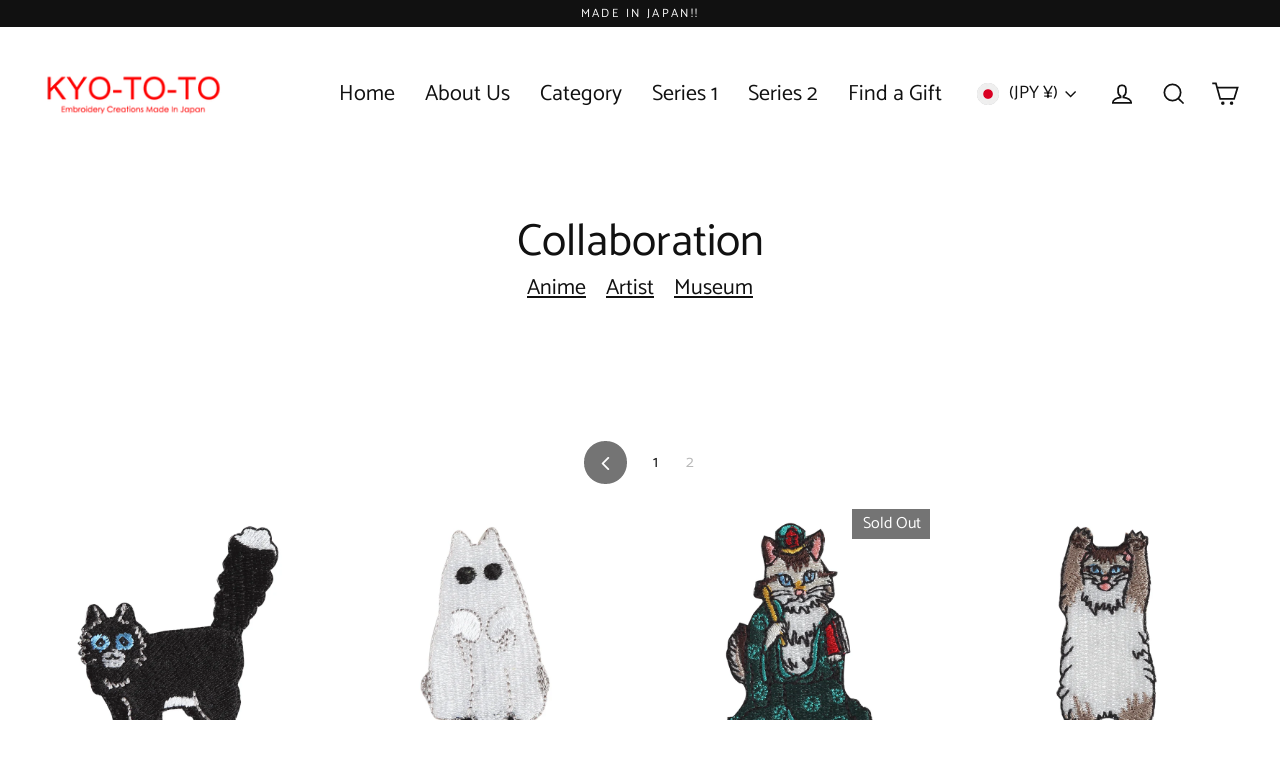

--- FILE ---
content_type: text/html; charset=utf-8
request_url: https://en.kyototo.jp/collections/collaboration?page=2
body_size: 54526
content:
<!doctype html>
<html class="no-js" lang="en" dir="ltr">
<head>
  <meta charset="utf-8">
  <meta http-equiv="X-UA-Compatible" content="IE=edge">
  <meta name="viewport" content="width=device-width,initial-scale=1">
  <meta name="theme-color" content="#747474">
  <link rel="canonical" href="https://en.kyototo.jp/collections/collaboration?page=2">
  <link rel="preconnect" href="https://cdn.shopify.com" crossorigin>
  <link rel="preconnect" href="https://fonts.shopifycdn.com" crossorigin>
  <link rel="dns-prefetch" href="https://productreviews.shopifycdn.com">
  <link rel="dns-prefetch" href="https://ajax.googleapis.com">
  <link rel="dns-prefetch" href="https://maps.googleapis.com">
  <link rel="dns-prefetch" href="https://maps.gstatic.com"><link rel="shortcut icon" href="//en.kyototo.jp/cdn/shop/files/KYOTOTO_Favi3_32x32.png?v=1653012026" type="image/png" /><title>Collaboration
&ndash; Page 2
&ndash; KYO-TO-TO
</title>
<meta name="description" content="Anime    Artist    Museum"><meta property="og:site_name" content="KYO-TO-TO">
  <meta property="og:url" content="https://en.kyototo.jp/collections/collaboration?page=2">
  <meta property="og:title" content="Collaboration">
  <meta property="og:type" content="website">
  <meta property="og:description" content="Anime    Artist    Museum"><meta property="og:image" content="http://en.kyototo.jp/cdn/shop/products/KYWS-1044-01_1200x630.jpg?v=1656032148"><meta property="og:image" content="http://en.kyototo.jp/cdn/shop/products/KYWS-1043-01_1200x630.jpg?v=1656032160"><meta property="og:image" content="http://en.kyototo.jp/cdn/shop/products/KYWS-1042-01_1200x630.jpg?v=1656032182">
  <meta property="og:image:secure_url" content="https://en.kyototo.jp/cdn/shop/products/KYWS-1044-01_1200x630.jpg?v=1656032148"><meta property="og:image:secure_url" content="https://en.kyototo.jp/cdn/shop/products/KYWS-1043-01_1200x630.jpg?v=1656032160"><meta property="og:image:secure_url" content="https://en.kyototo.jp/cdn/shop/products/KYWS-1042-01_1200x630.jpg?v=1656032182">
  <meta name="twitter:site" content="@">
  <meta name="twitter:card" content="summary_large_image">
  <meta name="twitter:title" content="Collaboration">
  <meta name="twitter:description" content="Anime    Artist    Museum">
<script>window.performance && window.performance.mark && window.performance.mark('shopify.content_for_header.start');</script><meta name="google-site-verification" content="hyBA8GLN-d6_77TYn1n3VZD3O_mv5xi7Q-gnTikJyMg">
<meta id="shopify-digital-wallet" name="shopify-digital-wallet" content="/32676708485/digital_wallets/dialog">
<meta name="shopify-checkout-api-token" content="af4d76a4eb055745861361a1e23f32a9">
<meta id="in-context-paypal-metadata" data-shop-id="32676708485" data-venmo-supported="false" data-environment="production" data-locale="en_US" data-paypal-v4="true" data-currency="JPY">
<link rel="alternate" type="application/atom+xml" title="Feed" href="/collections/collaboration.atom" />
<link rel="prev" href="/collections/collaboration?page=1">
<link rel="alternate" hreflang="x-default" href="https://en.kyototo.jp/collections/collaboration?page=2">
<link rel="alternate" hreflang="en" href="https://en.kyototo.jp/collections/collaboration?page=2">
<link rel="alternate" hreflang="ja" href="https://en.kyototo.jp/ja/collections/collaboration?page=2">
<link rel="alternate" type="application/json+oembed" href="https://en.kyototo.jp/collections/collaboration.oembed?page=2">
<script async="async" src="/checkouts/internal/preloads.js?locale=en-JP"></script>
<link rel="preconnect" href="https://shop.app" crossorigin="anonymous">
<script async="async" src="https://shop.app/checkouts/internal/preloads.js?locale=en-JP&shop_id=32676708485" crossorigin="anonymous"></script>
<script id="apple-pay-shop-capabilities" type="application/json">{"shopId":32676708485,"countryCode":"JP","currencyCode":"JPY","merchantCapabilities":["supports3DS"],"merchantId":"gid:\/\/shopify\/Shop\/32676708485","merchantName":"KYO-TO-TO","requiredBillingContactFields":["postalAddress","email","phone"],"requiredShippingContactFields":["postalAddress","email","phone"],"shippingType":"shipping","supportedNetworks":["visa","masterCard","amex","jcb","discover"],"total":{"type":"pending","label":"KYO-TO-TO","amount":"1.00"},"shopifyPaymentsEnabled":true,"supportsSubscriptions":true}</script>
<script id="shopify-features" type="application/json">{"accessToken":"af4d76a4eb055745861361a1e23f32a9","betas":["rich-media-storefront-analytics"],"domain":"en.kyototo.jp","predictiveSearch":true,"shopId":32676708485,"locale":"en"}</script>
<script>var Shopify = Shopify || {};
Shopify.shop = "en-kyototo-jp.myshopify.com";
Shopify.locale = "en";
Shopify.currency = {"active":"JPY","rate":"1.0"};
Shopify.country = "JP";
Shopify.theme = {"name":"Roy_Copy of Streamline V6 eChic Working - with mob","id":132129849508,"schema_name":"Streamline","schema_version":"6.1.0","theme_store_id":872,"role":"main"};
Shopify.theme.handle = "null";
Shopify.theme.style = {"id":null,"handle":null};
Shopify.cdnHost = "en.kyototo.jp/cdn";
Shopify.routes = Shopify.routes || {};
Shopify.routes.root = "/";</script>
<script type="module">!function(o){(o.Shopify=o.Shopify||{}).modules=!0}(window);</script>
<script>!function(o){function n(){var o=[];function n(){o.push(Array.prototype.slice.apply(arguments))}return n.q=o,n}var t=o.Shopify=o.Shopify||{};t.loadFeatures=n(),t.autoloadFeatures=n()}(window);</script>
<script>
  window.ShopifyPay = window.ShopifyPay || {};
  window.ShopifyPay.apiHost = "shop.app\/pay";
  window.ShopifyPay.redirectState = null;
</script>
<script id="shop-js-analytics" type="application/json">{"pageType":"collection"}</script>
<script defer="defer" async type="module" src="//en.kyototo.jp/cdn/shopifycloud/shop-js/modules/v2/client.init-shop-cart-sync_BApSsMSl.en.esm.js"></script>
<script defer="defer" async type="module" src="//en.kyototo.jp/cdn/shopifycloud/shop-js/modules/v2/chunk.common_CBoos6YZ.esm.js"></script>
<script type="module">
  await import("//en.kyototo.jp/cdn/shopifycloud/shop-js/modules/v2/client.init-shop-cart-sync_BApSsMSl.en.esm.js");
await import("//en.kyototo.jp/cdn/shopifycloud/shop-js/modules/v2/chunk.common_CBoos6YZ.esm.js");

  window.Shopify.SignInWithShop?.initShopCartSync?.({"fedCMEnabled":true,"windoidEnabled":true});

</script>
<script>
  window.Shopify = window.Shopify || {};
  if (!window.Shopify.featureAssets) window.Shopify.featureAssets = {};
  window.Shopify.featureAssets['shop-js'] = {"shop-cart-sync":["modules/v2/client.shop-cart-sync_DJczDl9f.en.esm.js","modules/v2/chunk.common_CBoos6YZ.esm.js"],"init-fed-cm":["modules/v2/client.init-fed-cm_BzwGC0Wi.en.esm.js","modules/v2/chunk.common_CBoos6YZ.esm.js"],"init-windoid":["modules/v2/client.init-windoid_BS26ThXS.en.esm.js","modules/v2/chunk.common_CBoos6YZ.esm.js"],"shop-cash-offers":["modules/v2/client.shop-cash-offers_DthCPNIO.en.esm.js","modules/v2/chunk.common_CBoos6YZ.esm.js","modules/v2/chunk.modal_Bu1hFZFC.esm.js"],"shop-button":["modules/v2/client.shop-button_D_JX508o.en.esm.js","modules/v2/chunk.common_CBoos6YZ.esm.js"],"init-shop-email-lookup-coordinator":["modules/v2/client.init-shop-email-lookup-coordinator_DFwWcvrS.en.esm.js","modules/v2/chunk.common_CBoos6YZ.esm.js"],"shop-toast-manager":["modules/v2/client.shop-toast-manager_tEhgP2F9.en.esm.js","modules/v2/chunk.common_CBoos6YZ.esm.js"],"shop-login-button":["modules/v2/client.shop-login-button_DwLgFT0K.en.esm.js","modules/v2/chunk.common_CBoos6YZ.esm.js","modules/v2/chunk.modal_Bu1hFZFC.esm.js"],"avatar":["modules/v2/client.avatar_BTnouDA3.en.esm.js"],"init-shop-cart-sync":["modules/v2/client.init-shop-cart-sync_BApSsMSl.en.esm.js","modules/v2/chunk.common_CBoos6YZ.esm.js"],"pay-button":["modules/v2/client.pay-button_BuNmcIr_.en.esm.js","modules/v2/chunk.common_CBoos6YZ.esm.js"],"init-shop-for-new-customer-accounts":["modules/v2/client.init-shop-for-new-customer-accounts_DrjXSI53.en.esm.js","modules/v2/client.shop-login-button_DwLgFT0K.en.esm.js","modules/v2/chunk.common_CBoos6YZ.esm.js","modules/v2/chunk.modal_Bu1hFZFC.esm.js"],"init-customer-accounts-sign-up":["modules/v2/client.init-customer-accounts-sign-up_TlVCiykN.en.esm.js","modules/v2/client.shop-login-button_DwLgFT0K.en.esm.js","modules/v2/chunk.common_CBoos6YZ.esm.js","modules/v2/chunk.modal_Bu1hFZFC.esm.js"],"shop-follow-button":["modules/v2/client.shop-follow-button_C5D3XtBb.en.esm.js","modules/v2/chunk.common_CBoos6YZ.esm.js","modules/v2/chunk.modal_Bu1hFZFC.esm.js"],"checkout-modal":["modules/v2/client.checkout-modal_8TC_1FUY.en.esm.js","modules/v2/chunk.common_CBoos6YZ.esm.js","modules/v2/chunk.modal_Bu1hFZFC.esm.js"],"init-customer-accounts":["modules/v2/client.init-customer-accounts_C0Oh2ljF.en.esm.js","modules/v2/client.shop-login-button_DwLgFT0K.en.esm.js","modules/v2/chunk.common_CBoos6YZ.esm.js","modules/v2/chunk.modal_Bu1hFZFC.esm.js"],"lead-capture":["modules/v2/client.lead-capture_Cq0gfm7I.en.esm.js","modules/v2/chunk.common_CBoos6YZ.esm.js","modules/v2/chunk.modal_Bu1hFZFC.esm.js"],"shop-login":["modules/v2/client.shop-login_BmtnoEUo.en.esm.js","modules/v2/chunk.common_CBoos6YZ.esm.js","modules/v2/chunk.modal_Bu1hFZFC.esm.js"],"payment-terms":["modules/v2/client.payment-terms_BHOWV7U_.en.esm.js","modules/v2/chunk.common_CBoos6YZ.esm.js","modules/v2/chunk.modal_Bu1hFZFC.esm.js"]};
</script>
<script id="__st">var __st={"a":32676708485,"offset":32400,"reqid":"6839521d-9820-4539-b5ec-b8bbd83f7b5c-1768866162","pageurl":"en.kyototo.jp\/collections\/collaboration?page=2","u":"cfc7ea485e7b","p":"collection","rtyp":"collection","rid":289790230692};</script>
<script>window.ShopifyPaypalV4VisibilityTracking = true;</script>
<script id="form-persister">!function(){'use strict';const t='contact',e='new_comment',n=[[t,t],['blogs',e],['comments',e],[t,'customer']],o='password',r='form_key',c=['recaptcha-v3-token','g-recaptcha-response','h-captcha-response',o],s=()=>{try{return window.sessionStorage}catch{return}},i='__shopify_v',u=t=>t.elements[r],a=function(){const t=[...n].map((([t,e])=>`form[action*='/${t}']:not([data-nocaptcha='true']) input[name='form_type'][value='${e}']`)).join(',');var e;return e=t,()=>e?[...document.querySelectorAll(e)].map((t=>t.form)):[]}();function m(t){const e=u(t);a().includes(t)&&(!e||!e.value)&&function(t){try{if(!s())return;!function(t){const e=s();if(!e)return;const n=u(t);if(!n)return;const o=n.value;o&&e.removeItem(o)}(t);const e=Array.from(Array(32),(()=>Math.random().toString(36)[2])).join('');!function(t,e){u(t)||t.append(Object.assign(document.createElement('input'),{type:'hidden',name:r})),t.elements[r].value=e}(t,e),function(t,e){const n=s();if(!n)return;const r=[...t.querySelectorAll(`input[type='${o}']`)].map((({name:t})=>t)),u=[...c,...r],a={};for(const[o,c]of new FormData(t).entries())u.includes(o)||(a[o]=c);n.setItem(e,JSON.stringify({[i]:1,action:t.action,data:a}))}(t,e)}catch(e){console.error('failed to persist form',e)}}(t)}const f=t=>{if('true'===t.dataset.persistBound)return;const e=function(t,e){const n=function(t){return'function'==typeof t.submit?t.submit:HTMLFormElement.prototype.submit}(t).bind(t);return function(){let t;return()=>{t||(t=!0,(()=>{try{e(),n()}catch(t){(t=>{console.error('form submit failed',t)})(t)}})(),setTimeout((()=>t=!1),250))}}()}(t,(()=>{m(t)}));!function(t,e){if('function'==typeof t.submit&&'function'==typeof e)try{t.submit=e}catch{}}(t,e),t.addEventListener('submit',(t=>{t.preventDefault(),e()})),t.dataset.persistBound='true'};!function(){function t(t){const e=(t=>{const e=t.target;return e instanceof HTMLFormElement?e:e&&e.form})(t);e&&m(e)}document.addEventListener('submit',t),document.addEventListener('DOMContentLoaded',(()=>{const e=a();for(const t of e)f(t);var n;n=document.body,new window.MutationObserver((t=>{for(const e of t)if('childList'===e.type&&e.addedNodes.length)for(const t of e.addedNodes)1===t.nodeType&&'FORM'===t.tagName&&a().includes(t)&&f(t)})).observe(n,{childList:!0,subtree:!0,attributes:!1}),document.removeEventListener('submit',t)}))}()}();</script>
<script integrity="sha256-4kQ18oKyAcykRKYeNunJcIwy7WH5gtpwJnB7kiuLZ1E=" data-source-attribution="shopify.loadfeatures" defer="defer" src="//en.kyototo.jp/cdn/shopifycloud/storefront/assets/storefront/load_feature-a0a9edcb.js" crossorigin="anonymous"></script>
<script crossorigin="anonymous" defer="defer" src="//en.kyototo.jp/cdn/shopifycloud/storefront/assets/shopify_pay/storefront-65b4c6d7.js?v=20250812"></script>
<script data-source-attribution="shopify.dynamic_checkout.dynamic.init">var Shopify=Shopify||{};Shopify.PaymentButton=Shopify.PaymentButton||{isStorefrontPortableWallets:!0,init:function(){window.Shopify.PaymentButton.init=function(){};var t=document.createElement("script");t.src="https://en.kyototo.jp/cdn/shopifycloud/portable-wallets/latest/portable-wallets.en.js",t.type="module",document.head.appendChild(t)}};
</script>
<script data-source-attribution="shopify.dynamic_checkout.buyer_consent">
  function portableWalletsHideBuyerConsent(e){var t=document.getElementById("shopify-buyer-consent"),n=document.getElementById("shopify-subscription-policy-button");t&&n&&(t.classList.add("hidden"),t.setAttribute("aria-hidden","true"),n.removeEventListener("click",e))}function portableWalletsShowBuyerConsent(e){var t=document.getElementById("shopify-buyer-consent"),n=document.getElementById("shopify-subscription-policy-button");t&&n&&(t.classList.remove("hidden"),t.removeAttribute("aria-hidden"),n.addEventListener("click",e))}window.Shopify?.PaymentButton&&(window.Shopify.PaymentButton.hideBuyerConsent=portableWalletsHideBuyerConsent,window.Shopify.PaymentButton.showBuyerConsent=portableWalletsShowBuyerConsent);
</script>
<script data-source-attribution="shopify.dynamic_checkout.cart.bootstrap">document.addEventListener("DOMContentLoaded",(function(){function t(){return document.querySelector("shopify-accelerated-checkout-cart, shopify-accelerated-checkout")}if(t())Shopify.PaymentButton.init();else{new MutationObserver((function(e,n){t()&&(Shopify.PaymentButton.init(),n.disconnect())})).observe(document.body,{childList:!0,subtree:!0})}}));
</script>
<link id="shopify-accelerated-checkout-styles" rel="stylesheet" media="screen" href="https://en.kyototo.jp/cdn/shopifycloud/portable-wallets/latest/accelerated-checkout-backwards-compat.css" crossorigin="anonymous">
<style id="shopify-accelerated-checkout-cart">
        #shopify-buyer-consent {
  margin-top: 1em;
  display: inline-block;
  width: 100%;
}

#shopify-buyer-consent.hidden {
  display: none;
}

#shopify-subscription-policy-button {
  background: none;
  border: none;
  padding: 0;
  text-decoration: underline;
  font-size: inherit;
  cursor: pointer;
}

#shopify-subscription-policy-button::before {
  box-shadow: none;
}

      </style>

<script>window.performance && window.performance.mark && window.performance.mark('shopify.content_for_header.end');</script>

  <script>
    var theme = {
      stylesheet: "//en.kyototo.jp/cdn/shop/t/66/assets/theme.css?v=65539676577856210651730360060",
      template: "collection",
      routes: {
        home: "/",
        cart: "/cart.js",
        cartPage: "/cart",
        cartAdd: "/cart/add.js",
        cartChange: "/cart/change.js"
      },
      strings: {
        addToCart: "Add to cart",
        soldOut: "Sold Out",
        unavailable: "Unavailable",
        regularPrice: "Regular price",
        salePrice: "Sale price",
        inStockLabel: "In stock, ready to ship",
        oneStockLabel: "Low stock - [count] item left",
        otherStockLabel: "Low stock - [count] items left",
        willNotShipUntil: "Ready to ship [date]",
        willBeInStockAfter: "Back in stock [date]",
        waitingForStock: "Inventory on the way",
        cartItems: "[count] items",
        cartConfirmDelete: "Are you sure you want to remove this item?",
        cartTermsConfirmation: "You must agree with the terms and conditions of sales to check out"
      },
      settings: {
        cartType: "drawer",
        isCustomerTemplate: false,
        moneyFormat: "¥{{amount_no_decimals}}",
        quickView: false,
        hoverProductGrid: true,
        themeName: 'Streamline',
        themeVersion: "6.1.0"
      }
    };

    document.documentElement.className = document.documentElement.className.replace('no-js', 'js');
  </script><style data-shopify>:root {
    --typeHeaderPrimary: Catamaran;
    --typeHeaderFallback: sans-serif;
    --typeHeaderSize: 45px;
    --typeHeaderStyle: normal;
    --typeHeaderWeight: 400;
    --typeHeaderLineHeight: 1;
    --typeHeaderSpacing: 0.0em;

    --typeBasePrimary:Catamaran;
    --typeBaseFallback:sans-serif;
    --typeBaseSize: 18px;
    --typeBaseWeight: 400;
    --typeBaseStyle: normal;
    --typeBaseSpacing: 0.0em;
    --typeBaseLineHeight: 1.2;

    
      --buttonRadius: 3px;
    

    --iconWeight: 4px;
    --iconLinecaps: miter;
  }

  

  .hero {
    background-image: linear-gradient(100deg, #000000 40%, #212121 63%, #000000 79%);
  }

  .placeholder-content,
  .image-wrap,
  .skrim__link,
  .pswp__img--placeholder {
    background-image: linear-gradient(100deg, #f0f0f0 40%, #e8e8e8 63%, #f0f0f0 79%);
  }</style><style>
  @font-face {
  font-family: Catamaran;
  font-weight: 400;
  font-style: normal;
  font-display: swap;
  src: url("//en.kyototo.jp/cdn/fonts/catamaran/catamaran_n4.97787e924c88922c7d20919761339dda1e5276ad.woff2") format("woff2"),
       url("//en.kyototo.jp/cdn/fonts/catamaran/catamaran_n4.cfda140ba68e3253077b759e3de0d67c4d8b231e.woff") format("woff");
}

  @font-face {
  font-family: Catamaran;
  font-weight: 400;
  font-style: normal;
  font-display: swap;
  src: url("//en.kyototo.jp/cdn/fonts/catamaran/catamaran_n4.97787e924c88922c7d20919761339dda1e5276ad.woff2") format("woff2"),
       url("//en.kyototo.jp/cdn/fonts/catamaran/catamaran_n4.cfda140ba68e3253077b759e3de0d67c4d8b231e.woff") format("woff");
}


  @font-face {
  font-family: Catamaran;
  font-weight: 700;
  font-style: normal;
  font-display: swap;
  src: url("//en.kyototo.jp/cdn/fonts/catamaran/catamaran_n7.c7720328a326501d0a4fcb3373c1ca68129c3c78.woff2") format("woff2"),
       url("//en.kyototo.jp/cdn/fonts/catamaran/catamaran_n7.546366ab8abd7a13c41dd63a25b42966c7f197f4.woff") format("woff");
}

  
  

  body,
  input,
  textarea,
  button,
  select {
    -webkit-font-smoothing: antialiased;
    -webkit-text-size-adjust: 100%;
    text-rendering: optimizeSpeed;
    font-family: var(--typeBasePrimary), var(--typeBaseFallback);
    font-size: calc(var(--typeBaseSize) * 0.85);
    font-weight: var(--typeBaseWeight);
    font-style: var(--typeBaseStyle);
    letter-spacing: var(--typeBaseSpacing);
    line-height: var(--typeBaseLineHeight);
  }

  @media only screen and (min-width: 769px) {
    body,
    input,
    textarea,
    button,
    select {
      font-size: var(--typeBaseSize);
    }
  }

  .page-container,
  .overscroll-loader {
    display: none;
  }

  h1, .h1,
  h3, .h3,
  h4, .h4,
  h5, .h5,
  h6, .h6,
  .section-header__title,
  .spr-header-title.spr-header-title {
    font-family: var(--typeHeaderPrimary), var(--typeHeaderFallback);
    font-weight: var(--typeHeaderWeight);
    font-style: normal;
    letter-spacing: var(--typeHeaderSpacing);
    line-height: var(--typeHeaderLineHeight);
    word-break: break-word;

    
  }

  h2, .h2 {
    font-family: var(--typeBasePrimary), var(--typeBaseFallback);
    font-weight: var(--typeBaseWeight);
    letter-spacing: var(--typeBaseSpacing);
    line-height: var(--typeBaseLineHeight);
  }

  
  @keyframes pulse-fade {
    0% {
      opacity: 0;
    }
    50% {
      opacity: 1;
    }
    100% {
      opacity: 0;
    }
  }

  .splash-screen {
    box-sizing: border-box;
    display: flex;
    position: fixed;
    left: 0;
    top: 0;
    right: 0;
    bottom: 0;
    align-items: center;
    justify-content: center;
    z-index: 10001;
    background-color: #ffffff;
  }

  .splash-screen__loader {
    max-width: 100px;
  }

  @media only screen and (min-width: 769px) {
    .splash-screen__loader {
      max-width: 200px;
    }
  }

  .splash-screen img {
    display: block;
    max-width: 100%;
    border: 0 none;
    animation: pulse-fade 0.4s infinite linear;
  }

  .loader-text {
    letter-spacing: 0.2em;
    font-size: 1.5em;
    text-transform: uppercase;
    animation: pulse-fade 0.4s infinite linear;
  }

  .loader-logo {
    display: none;
    position: fixed;
    left: 0;
    top: 0;
    right: 0;
    bottom: 0;
    align-items: center;
    justify-content: center;
    background-color: #ffffff;
    z-index: 6000;
  }

  .loader-logo__img {
    display: block;
  }

  .transition-body {
    opacity: 0;
  }

  .btn--loading span:after {
    content: "Loading";
  }
</style>
<link href="//en.kyototo.jp/cdn/shop/t/66/assets/theme.css?v=65539676577856210651730360060" rel="stylesheet" type="text/css" media="all" />
<link rel="stylesheet" href="//en.kyototo.jp/cdn/shop/t/66/assets/country-flags.css"><script src="//en.kyototo.jp/cdn/shop/t/66/assets/vendor-v6.js" defer="defer"></script>
  <script src="//en.kyototo.jp/cdn/shop/t/66/assets/theme.js?v=73890764965158602671672045420" defer="defer"></script>
<!-- BEGIN app block: shopify://apps/judge-me-reviews/blocks/judgeme_core/61ccd3b1-a9f2-4160-9fe9-4fec8413e5d8 --><!-- Start of Judge.me Core -->






<link rel="dns-prefetch" href="https://cdnwidget.judge.me">
<link rel="dns-prefetch" href="https://cdn.judge.me">
<link rel="dns-prefetch" href="https://cdn1.judge.me">
<link rel="dns-prefetch" href="https://api.judge.me">

<script data-cfasync='false' class='jdgm-settings-script'>window.jdgmSettings={"pagination":5,"disable_web_reviews":false,"badge_no_review_text":"No reviews","badge_n_reviews_text":"{{ n }} review/reviews","badge_star_color":"#F4D82F","hide_badge_preview_if_no_reviews":true,"badge_hide_text":true,"enforce_center_preview_badge":false,"widget_title":"Customer Reviews","widget_open_form_text":"Write a review","widget_close_form_text":"Cancel review","widget_refresh_page_text":"Refresh page","widget_summary_text":"Based on {{ number_of_reviews }} review/reviews","widget_no_review_text":"Be the first to write a review","widget_name_field_text":"Display name","widget_verified_name_field_text":"Verified Name (public)","widget_name_placeholder_text":"Display name","widget_required_field_error_text":"This field is required.","widget_email_field_text":"Email address","widget_verified_email_field_text":"Verified Email (private, can not be edited)","widget_email_placeholder_text":"Your email address","widget_email_field_error_text":"Please enter a valid email address.","widget_rating_field_text":"Rating","widget_review_title_field_text":"Review Title","widget_review_title_placeholder_text":"Give your review a title","widget_review_body_field_text":"Review content","widget_review_body_placeholder_text":"Start writing here...","widget_pictures_field_text":"Picture/Video (optional)","widget_submit_review_text":"Submit Review","widget_submit_verified_review_text":"Submit Verified Review","widget_submit_success_msg_with_auto_publish":"Thank you! Please refresh the page in a few moments to see your review. You can remove or edit your review by logging into \u003ca href='https://judge.me/login' target='_blank' rel='nofollow noopener'\u003eJudge.me\u003c/a\u003e","widget_submit_success_msg_no_auto_publish":"Thank you! Your review will be published as soon as it is approved by the shop admin. You can remove or edit your review by logging into \u003ca href='https://judge.me/login' target='_blank' rel='nofollow noopener'\u003eJudge.me\u003c/a\u003e","widget_show_default_reviews_out_of_total_text":"Showing {{ n_reviews_shown }} out of {{ n_reviews }} reviews.","widget_show_all_link_text":"Show all","widget_show_less_link_text":"Show less","widget_author_said_text":"{{ reviewer_name }} said:","widget_days_text":"{{ n }} days ago","widget_weeks_text":"{{ n }} week/weeks ago","widget_months_text":"{{ n }} month/months ago","widget_years_text":"{{ n }} year/years ago","widget_yesterday_text":"Yesterday","widget_today_text":"Today","widget_replied_text":"\u003e\u003e {{ shop_name }} replied:","widget_read_more_text":"Read more","widget_reviewer_name_as_initial":"","widget_rating_filter_color":"#fbcd0a","widget_rating_filter_see_all_text":"See all reviews","widget_sorting_most_recent_text":"Most Recent","widget_sorting_highest_rating_text":"Highest Rating","widget_sorting_lowest_rating_text":"Lowest Rating","widget_sorting_with_pictures_text":"Only Pictures","widget_sorting_most_helpful_text":"Most Helpful","widget_open_question_form_text":"Ask a question","widget_reviews_subtab_text":"Reviews","widget_questions_subtab_text":"Questions","widget_question_label_text":"Question","widget_answer_label_text":"Answer","widget_question_placeholder_text":"Write your question here","widget_submit_question_text":"Submit Question","widget_question_submit_success_text":"Thank you for your question! We will notify you once it gets answered.","widget_star_color":"#F4D82F","verified_badge_text":"Verified","verified_badge_bg_color":"","verified_badge_text_color":"","verified_badge_placement":"left-of-reviewer-name","widget_review_max_height":"","widget_hide_border":false,"widget_social_share":false,"widget_thumb":false,"widget_review_location_show":false,"widget_location_format":"","all_reviews_include_out_of_store_products":true,"all_reviews_out_of_store_text":"(out of store)","all_reviews_pagination":100,"all_reviews_product_name_prefix_text":"about","enable_review_pictures":true,"enable_question_anwser":false,"widget_theme":"default","review_date_format":"mm/dd/yyyy","default_sort_method":"most-recent","widget_product_reviews_subtab_text":"Product Reviews","widget_shop_reviews_subtab_text":"Shop Reviews","widget_other_products_reviews_text":"Reviews for other products","widget_store_reviews_subtab_text":"Store reviews","widget_no_store_reviews_text":"This store hasn't received any reviews yet","widget_web_restriction_product_reviews_text":"This product hasn't received any reviews yet","widget_no_items_text":"No items found","widget_show_more_text":"Show more","widget_write_a_store_review_text":"Write a Store Review","widget_other_languages_heading":"Reviews in Other Languages","widget_translate_review_text":"Translate review to {{ language }}","widget_translating_review_text":"Translating...","widget_show_original_translation_text":"Show original ({{ language }})","widget_translate_review_failed_text":"Review couldn't be translated.","widget_translate_review_retry_text":"Retry","widget_translate_review_try_again_later_text":"Try again later","show_product_url_for_grouped_product":false,"widget_sorting_pictures_first_text":"Pictures First","show_pictures_on_all_rev_page_mobile":false,"show_pictures_on_all_rev_page_desktop":false,"floating_tab_hide_mobile_install_preference":false,"floating_tab_button_name":"★ Reviews","floating_tab_title":"Let customers speak for us","floating_tab_button_color":"","floating_tab_button_background_color":"","floating_tab_url":"","floating_tab_url_enabled":false,"floating_tab_tab_style":"text","all_reviews_text_badge_text":"Customers rate us {{ shop.metafields.judgeme.all_reviews_rating | round: 1 }}/5 based on {{ shop.metafields.judgeme.all_reviews_count }} reviews.","all_reviews_text_badge_text_branded_style":"{{ shop.metafields.judgeme.all_reviews_rating | round: 1 }} out of 5 stars based on {{ shop.metafields.judgeme.all_reviews_count }} reviews","is_all_reviews_text_badge_a_link":false,"show_stars_for_all_reviews_text_badge":false,"all_reviews_text_badge_url":"","all_reviews_text_style":"branded","all_reviews_text_color_style":"judgeme_brand_color","all_reviews_text_color":"#108474","all_reviews_text_show_jm_brand":true,"featured_carousel_show_header":true,"featured_carousel_title":"Let customers speak for us","testimonials_carousel_title":"Customers are saying","videos_carousel_title":"Real customer stories","cards_carousel_title":"Customers are saying","featured_carousel_count_text":"from {{ n }} reviews","featured_carousel_add_link_to_all_reviews_page":false,"featured_carousel_url":"","featured_carousel_show_images":true,"featured_carousel_autoslide_interval":5,"featured_carousel_arrows_on_the_sides":true,"featured_carousel_height":250,"featured_carousel_width":80,"featured_carousel_image_size":0,"featured_carousel_image_height":250,"featured_carousel_arrow_color":"#eeeeee","verified_count_badge_style":"branded","verified_count_badge_orientation":"horizontal","verified_count_badge_color_style":"judgeme_brand_color","verified_count_badge_color":"#108474","is_verified_count_badge_a_link":false,"verified_count_badge_url":"","verified_count_badge_show_jm_brand":true,"widget_rating_preset_default":5,"widget_first_sub_tab":"product-reviews","widget_show_histogram":true,"widget_histogram_use_custom_color":false,"widget_pagination_use_custom_color":false,"widget_star_use_custom_color":true,"widget_verified_badge_use_custom_color":false,"widget_write_review_use_custom_color":false,"picture_reminder_submit_button":"Upload Pictures","enable_review_videos":false,"mute_video_by_default":false,"widget_sorting_videos_first_text":"Videos First","widget_review_pending_text":"Pending","featured_carousel_items_for_large_screen":3,"social_share_options_order":"Facebook,Twitter","remove_microdata_snippet":false,"disable_json_ld":false,"enable_json_ld_products":false,"preview_badge_show_question_text":false,"preview_badge_no_question_text":"No questions","preview_badge_n_question_text":"{{ number_of_questions }} question/questions","qa_badge_show_icon":false,"qa_badge_position":"same-row","remove_judgeme_branding":false,"widget_add_search_bar":false,"widget_search_bar_placeholder":"Search","widget_sorting_verified_only_text":"Verified only","featured_carousel_theme":"default","featured_carousel_show_rating":true,"featured_carousel_show_title":true,"featured_carousel_show_body":true,"featured_carousel_show_date":false,"featured_carousel_show_reviewer":true,"featured_carousel_show_product":false,"featured_carousel_header_background_color":"#108474","featured_carousel_header_text_color":"#ffffff","featured_carousel_name_product_separator":"reviewed","featured_carousel_full_star_background":"#108474","featured_carousel_empty_star_background":"#dadada","featured_carousel_vertical_theme_background":"#f9fafb","featured_carousel_verified_badge_enable":false,"featured_carousel_verified_badge_color":"#108474","featured_carousel_border_style":"round","featured_carousel_review_line_length_limit":3,"featured_carousel_more_reviews_button_text":"Read more reviews","featured_carousel_view_product_button_text":"View product","all_reviews_page_load_reviews_on":"scroll","all_reviews_page_load_more_text":"Load More Reviews","disable_fb_tab_reviews":false,"enable_ajax_cdn_cache":false,"widget_advanced_speed_features":5,"widget_public_name_text":"displayed publicly like","default_reviewer_name":"John Smith","default_reviewer_name_has_non_latin":true,"widget_reviewer_anonymous":"Anonymous","medals_widget_title":"Judge.me Review Medals","medals_widget_background_color":"#f9fafb","medals_widget_position":"footer_all_pages","medals_widget_border_color":"#f9fafb","medals_widget_verified_text_position":"left","medals_widget_use_monochromatic_version":false,"medals_widget_elements_color":"#108474","show_reviewer_avatar":true,"widget_invalid_yt_video_url_error_text":"Not a YouTube video URL","widget_max_length_field_error_text":"Please enter no more than {0} characters.","widget_show_country_flag":false,"widget_show_collected_via_shop_app":true,"widget_verified_by_shop_badge_style":"light","widget_verified_by_shop_text":"Verified by Shop","widget_show_photo_gallery":false,"widget_load_with_code_splitting":true,"widget_ugc_install_preference":false,"widget_ugc_title":"Made by us, Shared by you","widget_ugc_subtitle":"Tag us to see your picture featured in our page","widget_ugc_arrows_color":"#ffffff","widget_ugc_primary_button_text":"Buy Now","widget_ugc_primary_button_background_color":"#108474","widget_ugc_primary_button_text_color":"#ffffff","widget_ugc_primary_button_border_width":"0","widget_ugc_primary_button_border_style":"none","widget_ugc_primary_button_border_color":"#108474","widget_ugc_primary_button_border_radius":"25","widget_ugc_secondary_button_text":"Load More","widget_ugc_secondary_button_background_color":"#ffffff","widget_ugc_secondary_button_text_color":"#108474","widget_ugc_secondary_button_border_width":"2","widget_ugc_secondary_button_border_style":"solid","widget_ugc_secondary_button_border_color":"#108474","widget_ugc_secondary_button_border_radius":"25","widget_ugc_reviews_button_text":"View Reviews","widget_ugc_reviews_button_background_color":"#ffffff","widget_ugc_reviews_button_text_color":"#108474","widget_ugc_reviews_button_border_width":"2","widget_ugc_reviews_button_border_style":"solid","widget_ugc_reviews_button_border_color":"#108474","widget_ugc_reviews_button_border_radius":"25","widget_ugc_reviews_button_link_to":"judgeme-reviews-page","widget_ugc_show_post_date":true,"widget_ugc_max_width":"800","widget_rating_metafield_value_type":true,"widget_primary_color":"#CFB752","widget_enable_secondary_color":true,"widget_secondary_color":"#F5F3E6","widget_summary_average_rating_text":"{{ average_rating }} out of 5","widget_media_grid_title":"Customer","widget_media_grid_see_more_text":"See more","widget_round_style":false,"widget_show_product_medals":true,"widget_verified_by_judgeme_text":"Verified by Judge.me","widget_show_store_medals":true,"widget_verified_by_judgeme_text_in_store_medals":"Verified by Judge.me","widget_media_field_exceed_quantity_message":"Sorry, we can only accept {{ max_media }} for one review.","widget_media_field_exceed_limit_message":"{{ file_name }} is too large, please select a {{ media_type }} less than {{ size_limit }}MB.","widget_review_submitted_text":"Review Submitted!","widget_question_submitted_text":"Question Submitted!","widget_close_form_text_question":"Cancel","widget_write_your_answer_here_text":"Write your answer here","widget_enabled_branded_link":true,"widget_show_collected_by_judgeme":false,"widget_reviewer_name_color":"","widget_write_review_text_color":"","widget_write_review_bg_color":"","widget_collected_by_judgeme_text":"collected by Judge.me","widget_pagination_type":"standard","widget_load_more_text":"Load More","widget_load_more_color":"#108474","widget_full_review_text":"Full Review","widget_read_more_reviews_text":"Read More Reviews","widget_read_questions_text":"Read Questions","widget_questions_and_answers_text":"Questions \u0026 Answers","widget_verified_by_text":"Verified by","widget_verified_text":"Verified","widget_number_of_reviews_text":"{{ number_of_reviews }} reviews","widget_back_button_text":"Back","widget_next_button_text":"Next","widget_custom_forms_filter_button":"Filters","custom_forms_style":"horizontal","widget_show_review_information":false,"how_reviews_are_collected":"How reviews are collected?","widget_show_review_keywords":false,"widget_gdpr_statement":"How we use your data: We'll only contact you about the review you left, and only if necessary. By submitting your review, you agree to Judge.me's \u003ca href='https://judge.me/terms' target='_blank' rel='nofollow noopener'\u003eterms\u003c/a\u003e, \u003ca href='https://judge.me/privacy' target='_blank' rel='nofollow noopener'\u003eprivacy\u003c/a\u003e and \u003ca href='https://judge.me/content-policy' target='_blank' rel='nofollow noopener'\u003econtent\u003c/a\u003e policies.","widget_multilingual_sorting_enabled":false,"widget_translate_review_content_enabled":false,"widget_translate_review_content_method":"manual","popup_widget_review_selection":"automatically_with_pictures","popup_widget_round_border_style":true,"popup_widget_show_title":true,"popup_widget_show_body":true,"popup_widget_show_reviewer":false,"popup_widget_show_product":true,"popup_widget_show_pictures":true,"popup_widget_use_review_picture":true,"popup_widget_show_on_home_page":true,"popup_widget_show_on_product_page":true,"popup_widget_show_on_collection_page":true,"popup_widget_show_on_cart_page":true,"popup_widget_position":"bottom_left","popup_widget_first_review_delay":5,"popup_widget_duration":5,"popup_widget_interval":5,"popup_widget_review_count":5,"popup_widget_hide_on_mobile":true,"review_snippet_widget_round_border_style":true,"review_snippet_widget_card_color":"#FFFFFF","review_snippet_widget_slider_arrows_background_color":"#FFFFFF","review_snippet_widget_slider_arrows_color":"#000000","review_snippet_widget_star_color":"#108474","show_product_variant":false,"all_reviews_product_variant_label_text":"Variant: ","widget_show_verified_branding":false,"widget_ai_summary_title":"Customers say","widget_ai_summary_disclaimer":"AI-powered review summary based on recent customer reviews","widget_show_ai_summary":false,"widget_show_ai_summary_bg":false,"widget_show_review_title_input":true,"redirect_reviewers_invited_via_email":"review_widget","request_store_review_after_product_review":false,"request_review_other_products_in_order":false,"review_form_color_scheme":"default","review_form_corner_style":"square","review_form_star_color":{},"review_form_text_color":"#333333","review_form_background_color":"#ffffff","review_form_field_background_color":"#fafafa","review_form_button_color":{},"review_form_button_text_color":"#ffffff","review_form_modal_overlay_color":"#000000","review_content_screen_title_text":"How would you rate this product?","review_content_introduction_text":"We would love it if you would share a bit about your experience.","store_review_form_title_text":"How would you rate this store?","store_review_form_introduction_text":"We would love it if you would share a bit about your experience.","show_review_guidance_text":true,"one_star_review_guidance_text":"Poor","five_star_review_guidance_text":"Great","customer_information_screen_title_text":"About you","customer_information_introduction_text":"Please tell us more about you.","custom_questions_screen_title_text":"Your experience in more detail","custom_questions_introduction_text":"Here are a few questions to help us understand more about your experience.","review_submitted_screen_title_text":"Thanks for your review!","review_submitted_screen_thank_you_text":"We are processing it and it will appear on the store soon.","review_submitted_screen_email_verification_text":"Please confirm your email by clicking the link we just sent you. This helps us keep reviews authentic.","review_submitted_request_store_review_text":"Would you like to share your experience of shopping with us?","review_submitted_review_other_products_text":"Would you like to review these products?","store_review_screen_title_text":"Would you like to share your experience of shopping with us?","store_review_introduction_text":"We value your feedback and use it to improve. Please share any thoughts or suggestions you have.","reviewer_media_screen_title_picture_text":"Share a picture","reviewer_media_introduction_picture_text":"Upload a photo to support your review.","reviewer_media_screen_title_video_text":"Share a video","reviewer_media_introduction_video_text":"Upload a video to support your review.","reviewer_media_screen_title_picture_or_video_text":"Share a picture or video","reviewer_media_introduction_picture_or_video_text":"Upload a photo or video to support your review.","reviewer_media_youtube_url_text":"Paste your Youtube URL here","advanced_settings_next_step_button_text":"Next","advanced_settings_close_review_button_text":"Close","modal_write_review_flow":false,"write_review_flow_required_text":"Required","write_review_flow_privacy_message_text":"We respect your privacy.","write_review_flow_anonymous_text":"Post review as anonymous","write_review_flow_visibility_text":"This won't be visible to other customers.","write_review_flow_multiple_selection_help_text":"Select as many as you like","write_review_flow_single_selection_help_text":"Select one option","write_review_flow_required_field_error_text":"This field is required","write_review_flow_invalid_email_error_text":"Please enter a valid email address","write_review_flow_max_length_error_text":"Max. {{ max_length }} characters.","write_review_flow_media_upload_text":"\u003cb\u003eClick to upload\u003c/b\u003e or drag and drop","write_review_flow_gdpr_statement":"We'll only contact you about your review if necessary. By submitting your review, you agree to our \u003ca href='https://judge.me/terms' target='_blank' rel='nofollow noopener'\u003eterms and conditions\u003c/a\u003e and \u003ca href='https://judge.me/privacy' target='_blank' rel='nofollow noopener'\u003eprivacy policy\u003c/a\u003e.","rating_only_reviews_enabled":false,"show_negative_reviews_help_screen":false,"new_review_flow_help_screen_rating_threshold":3,"negative_review_resolution_screen_title_text":"Tell us more","negative_review_resolution_text":"Your experience matters to us. If there were issues with your purchase, we're here to help. Feel free to reach out to us, we'd love the opportunity to make things right.","negative_review_resolution_button_text":"Contact us","negative_review_resolution_proceed_with_review_text":"Leave a review","negative_review_resolution_subject":"Issue with purchase from {{ shop_name }}.{{ order_name }}","preview_badge_collection_page_install_status":false,"widget_review_custom_css":"","preview_badge_custom_css":"","preview_badge_stars_count":"5-stars","featured_carousel_custom_css":"","floating_tab_custom_css":"","all_reviews_widget_custom_css":"","medals_widget_custom_css":"","verified_badge_custom_css":"","all_reviews_text_custom_css":"","transparency_badges_collected_via_store_invite":false,"transparency_badges_from_another_provider":false,"transparency_badges_collected_from_store_visitor":false,"transparency_badges_collected_by_verified_review_provider":false,"transparency_badges_earned_reward":false,"transparency_badges_collected_via_store_invite_text":"Review collected via store invitation","transparency_badges_from_another_provider_text":"Review collected from another provider","transparency_badges_collected_from_store_visitor_text":"Review collected from a store visitor","transparency_badges_written_in_google_text":"Review written in Google","transparency_badges_written_in_etsy_text":"Review written in Etsy","transparency_badges_written_in_shop_app_text":"Review written in Shop App","transparency_badges_earned_reward_text":"Review earned a reward for future purchase","product_review_widget_per_page":10,"widget_store_review_label_text":"Review about the store","checkout_comment_extension_title_on_product_page":"Customer Comments","checkout_comment_extension_num_latest_comment_show":5,"checkout_comment_extension_format":"name_and_timestamp","checkout_comment_customer_name":"last_initial","checkout_comment_comment_notification":true,"preview_badge_collection_page_install_preference":false,"preview_badge_home_page_install_preference":false,"preview_badge_product_page_install_preference":false,"review_widget_install_preference":"","review_carousel_install_preference":false,"floating_reviews_tab_install_preference":"none","verified_reviews_count_badge_install_preference":false,"all_reviews_text_install_preference":false,"review_widget_best_location":false,"judgeme_medals_install_preference":false,"review_widget_revamp_enabled":false,"review_widget_qna_enabled":false,"review_widget_header_theme":"minimal","review_widget_widget_title_enabled":true,"review_widget_header_text_size":"medium","review_widget_header_text_weight":"regular","review_widget_average_rating_style":"compact","review_widget_bar_chart_enabled":true,"review_widget_bar_chart_type":"numbers","review_widget_bar_chart_style":"standard","review_widget_expanded_media_gallery_enabled":false,"review_widget_reviews_section_theme":"standard","review_widget_image_style":"thumbnails","review_widget_review_image_ratio":"square","review_widget_stars_size":"medium","review_widget_verified_badge":"standard_text","review_widget_review_title_text_size":"medium","review_widget_review_text_size":"medium","review_widget_review_text_length":"medium","review_widget_number_of_columns_desktop":3,"review_widget_carousel_transition_speed":5,"review_widget_custom_questions_answers_display":"always","review_widget_button_text_color":"#FFFFFF","review_widget_text_color":"#000000","review_widget_lighter_text_color":"#7B7B7B","review_widget_corner_styling":"soft","review_widget_review_word_singular":"review","review_widget_review_word_plural":"reviews","review_widget_voting_label":"Helpful?","review_widget_shop_reply_label":"Reply from {{ shop_name }}:","review_widget_filters_title":"Filters","qna_widget_question_word_singular":"Question","qna_widget_question_word_plural":"Questions","qna_widget_answer_reply_label":"Answer from {{ answerer_name }}:","qna_content_screen_title_text":"Ask a question about this product","qna_widget_question_required_field_error_text":"Please enter your question.","qna_widget_flow_gdpr_statement":"We'll only contact you about your question if necessary. By submitting your question, you agree to our \u003ca href='https://judge.me/terms' target='_blank' rel='nofollow noopener'\u003eterms and conditions\u003c/a\u003e and \u003ca href='https://judge.me/privacy' target='_blank' rel='nofollow noopener'\u003eprivacy policy\u003c/a\u003e.","qna_widget_question_submitted_text":"Thanks for your question!","qna_widget_close_form_text_question":"Close","qna_widget_question_submit_success_text":"We’ll notify you by email when your question is answered.","all_reviews_widget_v2025_enabled":false,"all_reviews_widget_v2025_header_theme":"default","all_reviews_widget_v2025_widget_title_enabled":true,"all_reviews_widget_v2025_header_text_size":"medium","all_reviews_widget_v2025_header_text_weight":"regular","all_reviews_widget_v2025_average_rating_style":"compact","all_reviews_widget_v2025_bar_chart_enabled":true,"all_reviews_widget_v2025_bar_chart_type":"numbers","all_reviews_widget_v2025_bar_chart_style":"standard","all_reviews_widget_v2025_expanded_media_gallery_enabled":false,"all_reviews_widget_v2025_show_store_medals":true,"all_reviews_widget_v2025_show_photo_gallery":true,"all_reviews_widget_v2025_show_review_keywords":false,"all_reviews_widget_v2025_show_ai_summary":false,"all_reviews_widget_v2025_show_ai_summary_bg":false,"all_reviews_widget_v2025_add_search_bar":false,"all_reviews_widget_v2025_default_sort_method":"most-recent","all_reviews_widget_v2025_reviews_per_page":10,"all_reviews_widget_v2025_reviews_section_theme":"default","all_reviews_widget_v2025_image_style":"thumbnails","all_reviews_widget_v2025_review_image_ratio":"square","all_reviews_widget_v2025_stars_size":"medium","all_reviews_widget_v2025_verified_badge":"bold_badge","all_reviews_widget_v2025_review_title_text_size":"medium","all_reviews_widget_v2025_review_text_size":"medium","all_reviews_widget_v2025_review_text_length":"medium","all_reviews_widget_v2025_number_of_columns_desktop":3,"all_reviews_widget_v2025_carousel_transition_speed":5,"all_reviews_widget_v2025_custom_questions_answers_display":"always","all_reviews_widget_v2025_show_product_variant":false,"all_reviews_widget_v2025_show_reviewer_avatar":true,"all_reviews_widget_v2025_reviewer_name_as_initial":"","all_reviews_widget_v2025_review_location_show":false,"all_reviews_widget_v2025_location_format":"","all_reviews_widget_v2025_show_country_flag":false,"all_reviews_widget_v2025_verified_by_shop_badge_style":"light","all_reviews_widget_v2025_social_share":false,"all_reviews_widget_v2025_social_share_options_order":"Facebook,Twitter,LinkedIn,Pinterest","all_reviews_widget_v2025_pagination_type":"standard","all_reviews_widget_v2025_button_text_color":"#FFFFFF","all_reviews_widget_v2025_text_color":"#000000","all_reviews_widget_v2025_lighter_text_color":"#7B7B7B","all_reviews_widget_v2025_corner_styling":"soft","all_reviews_widget_v2025_title":"Customer reviews","all_reviews_widget_v2025_ai_summary_title":"Customers say about this store","all_reviews_widget_v2025_no_review_text":"Be the first to write a review","platform":"shopify","branding_url":"https://app.judge.me/reviews/stores/en.kyototo.jp","branding_text":"Powered by Judge.me","locale":"en","reply_name":"KYO-TO-TO","widget_version":"3.0","footer":true,"autopublish":false,"review_dates":true,"enable_custom_form":false,"shop_use_review_site":true,"shop_locale":"en","enable_multi_locales_translations":false,"show_review_title_input":true,"review_verification_email_status":"never","can_be_branded":true,"reply_name_text":"KYO-TO-TO"};</script> <style class='jdgm-settings-style'>.jdgm-xx{left:0}:root{--jdgm-primary-color: #CFB752;--jdgm-secondary-color: #F5F3E6;--jdgm-star-color: #F4D82F;--jdgm-write-review-text-color: white;--jdgm-write-review-bg-color: #CFB752;--jdgm-paginate-color: #CFB752;--jdgm-border-radius: 0;--jdgm-reviewer-name-color: #CFB752}.jdgm-histogram__bar-content{background-color:#CFB752}.jdgm-rev[data-verified-buyer=true] .jdgm-rev__icon.jdgm-rev__icon:after,.jdgm-rev__buyer-badge.jdgm-rev__buyer-badge{color:white;background-color:#CFB752}.jdgm-review-widget--small .jdgm-gallery.jdgm-gallery .jdgm-gallery__thumbnail-link:nth-child(8) .jdgm-gallery__thumbnail-wrapper.jdgm-gallery__thumbnail-wrapper:before{content:"See more"}@media only screen and (min-width: 768px){.jdgm-gallery.jdgm-gallery .jdgm-gallery__thumbnail-link:nth-child(8) .jdgm-gallery__thumbnail-wrapper.jdgm-gallery__thumbnail-wrapper:before{content:"See more"}}.jdgm-preview-badge .jdgm-star.jdgm-star{color:#F4D82F}.jdgm-prev-badge[data-average-rating='0.00']{display:none !important}.jdgm-prev-badge__text{display:none !important}.jdgm-author-all-initials{display:none !important}.jdgm-author-last-initial{display:none !important}.jdgm-rev-widg__title{visibility:hidden}.jdgm-rev-widg__summary-text{visibility:hidden}.jdgm-prev-badge__text{visibility:hidden}.jdgm-rev__prod-link-prefix:before{content:'about'}.jdgm-rev__variant-label:before{content:'Variant: '}.jdgm-rev__out-of-store-text:before{content:'(out of store)'}@media only screen and (min-width: 768px){.jdgm-rev__pics .jdgm-rev_all-rev-page-picture-separator,.jdgm-rev__pics .jdgm-rev__product-picture{display:none}}@media only screen and (max-width: 768px){.jdgm-rev__pics .jdgm-rev_all-rev-page-picture-separator,.jdgm-rev__pics .jdgm-rev__product-picture{display:none}}.jdgm-preview-badge[data-template="product"]{display:none !important}.jdgm-preview-badge[data-template="collection"]{display:none !important}.jdgm-preview-badge[data-template="index"]{display:none !important}.jdgm-review-widget[data-from-snippet="true"]{display:none !important}.jdgm-verified-count-badget[data-from-snippet="true"]{display:none !important}.jdgm-carousel-wrapper[data-from-snippet="true"]{display:none !important}.jdgm-all-reviews-text[data-from-snippet="true"]{display:none !important}.jdgm-medals-section[data-from-snippet="true"]{display:none !important}.jdgm-ugc-media-wrapper[data-from-snippet="true"]{display:none !important}.jdgm-rev__transparency-badge[data-badge-type="review_collected_via_store_invitation"]{display:none !important}.jdgm-rev__transparency-badge[data-badge-type="review_collected_from_another_provider"]{display:none !important}.jdgm-rev__transparency-badge[data-badge-type="review_collected_from_store_visitor"]{display:none !important}.jdgm-rev__transparency-badge[data-badge-type="review_written_in_etsy"]{display:none !important}.jdgm-rev__transparency-badge[data-badge-type="review_written_in_google_business"]{display:none !important}.jdgm-rev__transparency-badge[data-badge-type="review_written_in_shop_app"]{display:none !important}.jdgm-rev__transparency-badge[data-badge-type="review_earned_for_future_purchase"]{display:none !important}.jdgm-review-snippet-widget .jdgm-rev-snippet-widget__cards-container .jdgm-rev-snippet-card{border-radius:8px;background:#fff}.jdgm-review-snippet-widget .jdgm-rev-snippet-widget__cards-container .jdgm-rev-snippet-card__rev-rating .jdgm-star{color:#108474}.jdgm-review-snippet-widget .jdgm-rev-snippet-widget__prev-btn,.jdgm-review-snippet-widget .jdgm-rev-snippet-widget__next-btn{border-radius:50%;background:#fff}.jdgm-review-snippet-widget .jdgm-rev-snippet-widget__prev-btn>svg,.jdgm-review-snippet-widget .jdgm-rev-snippet-widget__next-btn>svg{fill:#000}.jdgm-full-rev-modal.rev-snippet-widget .jm-mfp-container .jm-mfp-content,.jdgm-full-rev-modal.rev-snippet-widget .jm-mfp-container .jdgm-full-rev__icon,.jdgm-full-rev-modal.rev-snippet-widget .jm-mfp-container .jdgm-full-rev__pic-img,.jdgm-full-rev-modal.rev-snippet-widget .jm-mfp-container .jdgm-full-rev__reply{border-radius:8px}.jdgm-full-rev-modal.rev-snippet-widget .jm-mfp-container .jdgm-full-rev[data-verified-buyer="true"] .jdgm-full-rev__icon::after{border-radius:8px}.jdgm-full-rev-modal.rev-snippet-widget .jm-mfp-container .jdgm-full-rev .jdgm-rev__buyer-badge{border-radius:calc( 8px / 2 )}.jdgm-full-rev-modal.rev-snippet-widget .jm-mfp-container .jdgm-full-rev .jdgm-full-rev__replier::before{content:'KYO-TO-TO'}.jdgm-full-rev-modal.rev-snippet-widget .jm-mfp-container .jdgm-full-rev .jdgm-full-rev__product-button{border-radius:calc( 8px * 6 )}
</style> <style class='jdgm-settings-style'></style>

  
  
  
  <style class='jdgm-miracle-styles'>
  @-webkit-keyframes jdgm-spin{0%{-webkit-transform:rotate(0deg);-ms-transform:rotate(0deg);transform:rotate(0deg)}100%{-webkit-transform:rotate(359deg);-ms-transform:rotate(359deg);transform:rotate(359deg)}}@keyframes jdgm-spin{0%{-webkit-transform:rotate(0deg);-ms-transform:rotate(0deg);transform:rotate(0deg)}100%{-webkit-transform:rotate(359deg);-ms-transform:rotate(359deg);transform:rotate(359deg)}}@font-face{font-family:'JudgemeStar';src:url("[data-uri]") format("woff");font-weight:normal;font-style:normal}.jdgm-star{font-family:'JudgemeStar';display:inline !important;text-decoration:none !important;padding:0 4px 0 0 !important;margin:0 !important;font-weight:bold;opacity:1;-webkit-font-smoothing:antialiased;-moz-osx-font-smoothing:grayscale}.jdgm-star:hover{opacity:1}.jdgm-star:last-of-type{padding:0 !important}.jdgm-star.jdgm--on:before{content:"\e000"}.jdgm-star.jdgm--off:before{content:"\e001"}.jdgm-star.jdgm--half:before{content:"\e002"}.jdgm-widget *{margin:0;line-height:1.4;-webkit-box-sizing:border-box;-moz-box-sizing:border-box;box-sizing:border-box;-webkit-overflow-scrolling:touch}.jdgm-hidden{display:none !important;visibility:hidden !important}.jdgm-temp-hidden{display:none}.jdgm-spinner{width:40px;height:40px;margin:auto;border-radius:50%;border-top:2px solid #eee;border-right:2px solid #eee;border-bottom:2px solid #eee;border-left:2px solid #ccc;-webkit-animation:jdgm-spin 0.8s infinite linear;animation:jdgm-spin 0.8s infinite linear}.jdgm-prev-badge{display:block !important}

</style>


  
  
   


<script data-cfasync='false' class='jdgm-script'>
!function(e){window.jdgm=window.jdgm||{},jdgm.CDN_HOST="https://cdnwidget.judge.me/",jdgm.CDN_HOST_ALT="https://cdn2.judge.me/cdn/widget_frontend/",jdgm.API_HOST="https://api.judge.me/",jdgm.CDN_BASE_URL="https://cdn.shopify.com/extensions/019bd71c-30e6-73e2-906a-ddb105931c98/judgeme-extensions-297/assets/",
jdgm.docReady=function(d){(e.attachEvent?"complete"===e.readyState:"loading"!==e.readyState)?
setTimeout(d,0):e.addEventListener("DOMContentLoaded",d)},jdgm.loadCSS=function(d,t,o,a){
!o&&jdgm.loadCSS.requestedUrls.indexOf(d)>=0||(jdgm.loadCSS.requestedUrls.push(d),
(a=e.createElement("link")).rel="stylesheet",a.class="jdgm-stylesheet",a.media="nope!",
a.href=d,a.onload=function(){this.media="all",t&&setTimeout(t)},e.body.appendChild(a))},
jdgm.loadCSS.requestedUrls=[],jdgm.loadJS=function(e,d){var t=new XMLHttpRequest;
t.onreadystatechange=function(){4===t.readyState&&(Function(t.response)(),d&&d(t.response))},
t.open("GET",e),t.onerror=function(){if(e.indexOf(jdgm.CDN_HOST)===0&&jdgm.CDN_HOST_ALT!==jdgm.CDN_HOST){var f=e.replace(jdgm.CDN_HOST,jdgm.CDN_HOST_ALT);jdgm.loadJS(f,d)}},t.send()},jdgm.docReady((function(){(window.jdgmLoadCSS||e.querySelectorAll(
".jdgm-widget, .jdgm-all-reviews-page").length>0)&&(jdgmSettings.widget_load_with_code_splitting?
parseFloat(jdgmSettings.widget_version)>=3?jdgm.loadCSS(jdgm.CDN_HOST+"widget_v3/base.css"):
jdgm.loadCSS(jdgm.CDN_HOST+"widget/base.css"):jdgm.loadCSS(jdgm.CDN_HOST+"shopify_v2.css"),
jdgm.loadJS(jdgm.CDN_HOST+"loa"+"der.js"))}))}(document);
</script>
<noscript><link rel="stylesheet" type="text/css" media="all" href="https://cdnwidget.judge.me/shopify_v2.css"></noscript>

<!-- BEGIN app snippet: theme_fix_tags --><script>
  (function() {
    var jdgmThemeFixes = null;
    if (!jdgmThemeFixes) return;
    var thisThemeFix = jdgmThemeFixes[Shopify.theme.id];
    if (!thisThemeFix) return;

    if (thisThemeFix.html) {
      document.addEventListener("DOMContentLoaded", function() {
        var htmlDiv = document.createElement('div');
        htmlDiv.classList.add('jdgm-theme-fix-html');
        htmlDiv.innerHTML = thisThemeFix.html;
        document.body.append(htmlDiv);
      });
    };

    if (thisThemeFix.css) {
      var styleTag = document.createElement('style');
      styleTag.classList.add('jdgm-theme-fix-style');
      styleTag.innerHTML = thisThemeFix.css;
      document.head.append(styleTag);
    };

    if (thisThemeFix.js) {
      var scriptTag = document.createElement('script');
      scriptTag.classList.add('jdgm-theme-fix-script');
      scriptTag.innerHTML = thisThemeFix.js;
      document.head.append(scriptTag);
    };
  })();
</script>
<!-- END app snippet -->
<!-- End of Judge.me Core -->



<!-- END app block --><script src="https://cdn.shopify.com/extensions/019bd71c-30e6-73e2-906a-ddb105931c98/judgeme-extensions-297/assets/loader.js" type="text/javascript" defer="defer"></script>
<link href="https://monorail-edge.shopifysvc.com" rel="dns-prefetch">
<script>(function(){if ("sendBeacon" in navigator && "performance" in window) {try {var session_token_from_headers = performance.getEntriesByType('navigation')[0].serverTiming.find(x => x.name == '_s').description;} catch {var session_token_from_headers = undefined;}var session_cookie_matches = document.cookie.match(/_shopify_s=([^;]*)/);var session_token_from_cookie = session_cookie_matches && session_cookie_matches.length === 2 ? session_cookie_matches[1] : "";var session_token = session_token_from_headers || session_token_from_cookie || "";function handle_abandonment_event(e) {var entries = performance.getEntries().filter(function(entry) {return /monorail-edge.shopifysvc.com/.test(entry.name);});if (!window.abandonment_tracked && entries.length === 0) {window.abandonment_tracked = true;var currentMs = Date.now();var navigation_start = performance.timing.navigationStart;var payload = {shop_id: 32676708485,url: window.location.href,navigation_start,duration: currentMs - navigation_start,session_token,page_type: "collection"};window.navigator.sendBeacon("https://monorail-edge.shopifysvc.com/v1/produce", JSON.stringify({schema_id: "online_store_buyer_site_abandonment/1.1",payload: payload,metadata: {event_created_at_ms: currentMs,event_sent_at_ms: currentMs}}));}}window.addEventListener('pagehide', handle_abandonment_event);}}());</script>
<script id="web-pixels-manager-setup">(function e(e,d,r,n,o){if(void 0===o&&(o={}),!Boolean(null===(a=null===(i=window.Shopify)||void 0===i?void 0:i.analytics)||void 0===a?void 0:a.replayQueue)){var i,a;window.Shopify=window.Shopify||{};var t=window.Shopify;t.analytics=t.analytics||{};var s=t.analytics;s.replayQueue=[],s.publish=function(e,d,r){return s.replayQueue.push([e,d,r]),!0};try{self.performance.mark("wpm:start")}catch(e){}var l=function(){var e={modern:/Edge?\/(1{2}[4-9]|1[2-9]\d|[2-9]\d{2}|\d{4,})\.\d+(\.\d+|)|Firefox\/(1{2}[4-9]|1[2-9]\d|[2-9]\d{2}|\d{4,})\.\d+(\.\d+|)|Chrom(ium|e)\/(9{2}|\d{3,})\.\d+(\.\d+|)|(Maci|X1{2}).+ Version\/(15\.\d+|(1[6-9]|[2-9]\d|\d{3,})\.\d+)([,.]\d+|)( \(\w+\)|)( Mobile\/\w+|) Safari\/|Chrome.+OPR\/(9{2}|\d{3,})\.\d+\.\d+|(CPU[ +]OS|iPhone[ +]OS|CPU[ +]iPhone|CPU IPhone OS|CPU iPad OS)[ +]+(15[._]\d+|(1[6-9]|[2-9]\d|\d{3,})[._]\d+)([._]\d+|)|Android:?[ /-](13[3-9]|1[4-9]\d|[2-9]\d{2}|\d{4,})(\.\d+|)(\.\d+|)|Android.+Firefox\/(13[5-9]|1[4-9]\d|[2-9]\d{2}|\d{4,})\.\d+(\.\d+|)|Android.+Chrom(ium|e)\/(13[3-9]|1[4-9]\d|[2-9]\d{2}|\d{4,})\.\d+(\.\d+|)|SamsungBrowser\/([2-9]\d|\d{3,})\.\d+/,legacy:/Edge?\/(1[6-9]|[2-9]\d|\d{3,})\.\d+(\.\d+|)|Firefox\/(5[4-9]|[6-9]\d|\d{3,})\.\d+(\.\d+|)|Chrom(ium|e)\/(5[1-9]|[6-9]\d|\d{3,})\.\d+(\.\d+|)([\d.]+$|.*Safari\/(?![\d.]+ Edge\/[\d.]+$))|(Maci|X1{2}).+ Version\/(10\.\d+|(1[1-9]|[2-9]\d|\d{3,})\.\d+)([,.]\d+|)( \(\w+\)|)( Mobile\/\w+|) Safari\/|Chrome.+OPR\/(3[89]|[4-9]\d|\d{3,})\.\d+\.\d+|(CPU[ +]OS|iPhone[ +]OS|CPU[ +]iPhone|CPU IPhone OS|CPU iPad OS)[ +]+(10[._]\d+|(1[1-9]|[2-9]\d|\d{3,})[._]\d+)([._]\d+|)|Android:?[ /-](13[3-9]|1[4-9]\d|[2-9]\d{2}|\d{4,})(\.\d+|)(\.\d+|)|Mobile Safari.+OPR\/([89]\d|\d{3,})\.\d+\.\d+|Android.+Firefox\/(13[5-9]|1[4-9]\d|[2-9]\d{2}|\d{4,})\.\d+(\.\d+|)|Android.+Chrom(ium|e)\/(13[3-9]|1[4-9]\d|[2-9]\d{2}|\d{4,})\.\d+(\.\d+|)|Android.+(UC? ?Browser|UCWEB|U3)[ /]?(15\.([5-9]|\d{2,})|(1[6-9]|[2-9]\d|\d{3,})\.\d+)\.\d+|SamsungBrowser\/(5\.\d+|([6-9]|\d{2,})\.\d+)|Android.+MQ{2}Browser\/(14(\.(9|\d{2,})|)|(1[5-9]|[2-9]\d|\d{3,})(\.\d+|))(\.\d+|)|K[Aa][Ii]OS\/(3\.\d+|([4-9]|\d{2,})\.\d+)(\.\d+|)/},d=e.modern,r=e.legacy,n=navigator.userAgent;return n.match(d)?"modern":n.match(r)?"legacy":"unknown"}(),u="modern"===l?"modern":"legacy",c=(null!=n?n:{modern:"",legacy:""})[u],f=function(e){return[e.baseUrl,"/wpm","/b",e.hashVersion,"modern"===e.buildTarget?"m":"l",".js"].join("")}({baseUrl:d,hashVersion:r,buildTarget:u}),m=function(e){var d=e.version,r=e.bundleTarget,n=e.surface,o=e.pageUrl,i=e.monorailEndpoint;return{emit:function(e){var a=e.status,t=e.errorMsg,s=(new Date).getTime(),l=JSON.stringify({metadata:{event_sent_at_ms:s},events:[{schema_id:"web_pixels_manager_load/3.1",payload:{version:d,bundle_target:r,page_url:o,status:a,surface:n,error_msg:t},metadata:{event_created_at_ms:s}}]});if(!i)return console&&console.warn&&console.warn("[Web Pixels Manager] No Monorail endpoint provided, skipping logging."),!1;try{return self.navigator.sendBeacon.bind(self.navigator)(i,l)}catch(e){}var u=new XMLHttpRequest;try{return u.open("POST",i,!0),u.setRequestHeader("Content-Type","text/plain"),u.send(l),!0}catch(e){return console&&console.warn&&console.warn("[Web Pixels Manager] Got an unhandled error while logging to Monorail."),!1}}}}({version:r,bundleTarget:l,surface:e.surface,pageUrl:self.location.href,monorailEndpoint:e.monorailEndpoint});try{o.browserTarget=l,function(e){var d=e.src,r=e.async,n=void 0===r||r,o=e.onload,i=e.onerror,a=e.sri,t=e.scriptDataAttributes,s=void 0===t?{}:t,l=document.createElement("script"),u=document.querySelector("head"),c=document.querySelector("body");if(l.async=n,l.src=d,a&&(l.integrity=a,l.crossOrigin="anonymous"),s)for(var f in s)if(Object.prototype.hasOwnProperty.call(s,f))try{l.dataset[f]=s[f]}catch(e){}if(o&&l.addEventListener("load",o),i&&l.addEventListener("error",i),u)u.appendChild(l);else{if(!c)throw new Error("Did not find a head or body element to append the script");c.appendChild(l)}}({src:f,async:!0,onload:function(){if(!function(){var e,d;return Boolean(null===(d=null===(e=window.Shopify)||void 0===e?void 0:e.analytics)||void 0===d?void 0:d.initialized)}()){var d=window.webPixelsManager.init(e)||void 0;if(d){var r=window.Shopify.analytics;r.replayQueue.forEach((function(e){var r=e[0],n=e[1],o=e[2];d.publishCustomEvent(r,n,o)})),r.replayQueue=[],r.publish=d.publishCustomEvent,r.visitor=d.visitor,r.initialized=!0}}},onerror:function(){return m.emit({status:"failed",errorMsg:"".concat(f," has failed to load")})},sri:function(e){var d=/^sha384-[A-Za-z0-9+/=]+$/;return"string"==typeof e&&d.test(e)}(c)?c:"",scriptDataAttributes:o}),m.emit({status:"loading"})}catch(e){m.emit({status:"failed",errorMsg:(null==e?void 0:e.message)||"Unknown error"})}}})({shopId: 32676708485,storefrontBaseUrl: "https://en.kyototo.jp",extensionsBaseUrl: "https://extensions.shopifycdn.com/cdn/shopifycloud/web-pixels-manager",monorailEndpoint: "https://monorail-edge.shopifysvc.com/unstable/produce_batch",surface: "storefront-renderer",enabledBetaFlags: ["2dca8a86"],webPixelsConfigList: [{"id":"1110081700","configuration":"{\"webPixelName\":\"Judge.me\"}","eventPayloadVersion":"v1","runtimeContext":"STRICT","scriptVersion":"34ad157958823915625854214640f0bf","type":"APP","apiClientId":683015,"privacyPurposes":["ANALYTICS"],"dataSharingAdjustments":{"protectedCustomerApprovalScopes":["read_customer_email","read_customer_name","read_customer_personal_data","read_customer_phone"]}},{"id":"649134244","configuration":"{\"config\":\"{\\\"pixel_id\\\":\\\"G-QRMVRB18QK\\\",\\\"target_country\\\":\\\"JP\\\",\\\"gtag_events\\\":[{\\\"type\\\":\\\"begin_checkout\\\",\\\"action_label\\\":\\\"G-QRMVRB18QK\\\"},{\\\"type\\\":\\\"search\\\",\\\"action_label\\\":\\\"G-QRMVRB18QK\\\"},{\\\"type\\\":\\\"view_item\\\",\\\"action_label\\\":[\\\"G-QRMVRB18QK\\\",\\\"MC-NHS55PMTEK\\\"]},{\\\"type\\\":\\\"purchase\\\",\\\"action_label\\\":[\\\"G-QRMVRB18QK\\\",\\\"MC-NHS55PMTEK\\\"]},{\\\"type\\\":\\\"page_view\\\",\\\"action_label\\\":[\\\"G-QRMVRB18QK\\\",\\\"MC-NHS55PMTEK\\\"]},{\\\"type\\\":\\\"add_payment_info\\\",\\\"action_label\\\":\\\"G-QRMVRB18QK\\\"},{\\\"type\\\":\\\"add_to_cart\\\",\\\"action_label\\\":\\\"G-QRMVRB18QK\\\"}],\\\"enable_monitoring_mode\\\":false}\"}","eventPayloadVersion":"v1","runtimeContext":"OPEN","scriptVersion":"b2a88bafab3e21179ed38636efcd8a93","type":"APP","apiClientId":1780363,"privacyPurposes":[],"dataSharingAdjustments":{"protectedCustomerApprovalScopes":["read_customer_address","read_customer_email","read_customer_name","read_customer_personal_data","read_customer_phone"]}},{"id":"shopify-app-pixel","configuration":"{}","eventPayloadVersion":"v1","runtimeContext":"STRICT","scriptVersion":"0450","apiClientId":"shopify-pixel","type":"APP","privacyPurposes":["ANALYTICS","MARKETING"]},{"id":"shopify-custom-pixel","eventPayloadVersion":"v1","runtimeContext":"LAX","scriptVersion":"0450","apiClientId":"shopify-pixel","type":"CUSTOM","privacyPurposes":["ANALYTICS","MARKETING"]}],isMerchantRequest: false,initData: {"shop":{"name":"KYO-TO-TO","paymentSettings":{"currencyCode":"JPY"},"myshopifyDomain":"en-kyototo-jp.myshopify.com","countryCode":"JP","storefrontUrl":"https:\/\/en.kyototo.jp"},"customer":null,"cart":null,"checkout":null,"productVariants":[],"purchasingCompany":null},},"https://en.kyototo.jp/cdn","fcfee988w5aeb613cpc8e4bc33m6693e112",{"modern":"","legacy":""},{"shopId":"32676708485","storefrontBaseUrl":"https:\/\/en.kyototo.jp","extensionBaseUrl":"https:\/\/extensions.shopifycdn.com\/cdn\/shopifycloud\/web-pixels-manager","surface":"storefront-renderer","enabledBetaFlags":"[\"2dca8a86\"]","isMerchantRequest":"false","hashVersion":"fcfee988w5aeb613cpc8e4bc33m6693e112","publish":"custom","events":"[[\"page_viewed\",{}],[\"collection_viewed\",{\"collection\":{\"id\":\"289790230692\",\"title\":\"Collaboration\",\"productVariants\":[{\"price\":{\"amount\":990.0,\"currencyCode\":\"JPY\"},\"product\":{\"title\":\"Patch／Surprised Cat\",\"vendor\":\"KYO-TO-TO\",\"id\":\"7322995490980\",\"untranslatedTitle\":\"Patch／Surprised Cat\",\"url\":\"\/products\/kyws-1044\",\"type\":\"Patch\"},\"id\":\"42264076943524\",\"image\":{\"src\":\"\/\/en.kyototo.jp\/cdn\/shop\/products\/KYWS-1044-01.jpg?v=1656032148\"},\"sku\":\"KYWS-1044\",\"title\":\"Default Title\",\"untranslatedTitle\":\"Default Title\"},{\"price\":{\"amount\":990.0,\"currencyCode\":\"JPY\"},\"product\":{\"title\":\"Patch／Ghost Cat\",\"vendor\":\"KYO-TO-TO\",\"id\":\"7322995228836\",\"untranslatedTitle\":\"Patch／Ghost Cat\",\"url\":\"\/products\/kyws-1043\",\"type\":\"Patch\"},\"id\":\"42264075042980\",\"image\":{\"src\":\"\/\/en.kyototo.jp\/cdn\/shop\/products\/KYWS-1043-01.jpg?v=1656032160\"},\"sku\":\"KYWS-1043\",\"title\":\"Default Title\",\"untranslatedTitle\":\"Default Title\"},{\"price\":{\"amount\":1320.0,\"currencyCode\":\"JPY\"},\"product\":{\"title\":\"Patch／Demon God Cat\",\"vendor\":\"KYO-TO-TO\",\"id\":\"7322995032228\",\"untranslatedTitle\":\"Patch／Demon God Cat\",\"url\":\"\/products\/kyws-1042\",\"type\":\"Patch\"},\"id\":\"42264070291620\",\"image\":{\"src\":\"\/\/en.kyototo.jp\/cdn\/shop\/products\/KYWS-1042-01.jpg?v=1656032182\"},\"sku\":\"KYWS-1042\",\"title\":\"Default Title\",\"untranslatedTitle\":\"Default Title\"},{\"price\":{\"amount\":990.0,\"currencyCode\":\"JPY\"},\"product\":{\"title\":\"Patch／Cats and Bats\",\"vendor\":\"KYO-TO-TO\",\"id\":\"7322994311332\",\"untranslatedTitle\":\"Patch／Cats and Bats\",\"url\":\"\/products\/kyws-1041\",\"type\":\"Patch\"},\"id\":\"42264060166308\",\"image\":{\"src\":\"\/\/en.kyototo.jp\/cdn\/shop\/products\/KYWS-1041-01.jpg?v=1656032202\"},\"sku\":\"KYWS-1041\",\"title\":\"Default Title\",\"untranslatedTitle\":\"Default Title\"},{\"price\":{\"amount\":1100.0,\"currencyCode\":\"JPY\"},\"product\":{\"title\":\"Patch／Cats Parade\",\"vendor\":\"KYO-TO-TO\",\"id\":\"7322994114724\",\"untranslatedTitle\":\"Patch／Cats Parade\",\"url\":\"\/products\/kyws-1040\",\"type\":\"Patch\"},\"id\":\"42264055185572\",\"image\":{\"src\":\"\/\/en.kyototo.jp\/cdn\/shop\/products\/KYWS-1040-01.jpg?v=1656032237\"},\"sku\":\"KYWS-1040\",\"title\":\"Default Title\",\"untranslatedTitle\":\"Default Title\"},{\"price\":{\"amount\":2420.0,\"currencyCode\":\"JPY\"},\"product\":{\"title\":\"Patch／Kitten Drink\",\"vendor\":\"KYO-TO-TO\",\"id\":\"7322993590436\",\"untranslatedTitle\":\"Patch／Kitten Drink\",\"url\":\"\/products\/kyws-1039\",\"type\":\"Patch\"},\"id\":\"42264051843236\",\"image\":{\"src\":\"\/\/en.kyototo.jp\/cdn\/shop\/products\/KYWS-1039-01.jpg?v=1656032269\"},\"sku\":\"KYWS-1039\",\"title\":\"Default Title\",\"untranslatedTitle\":\"Default Title\"},{\"price\":{\"amount\":2860.0,\"currencyCode\":\"JPY\"},\"product\":{\"title\":\"Patch／Lion Cat\",\"vendor\":\"KYO-TO-TO\",\"id\":\"7322981367972\",\"untranslatedTitle\":\"Patch／Lion Cat\",\"url\":\"\/products\/kyws-1038\",\"type\":\"Patch\"},\"id\":\"42263903895716\",\"image\":{\"src\":\"\/\/en.kyototo.jp\/cdn\/shop\/products\/KYWS-1038-01.jpg?v=1656032285\"},\"sku\":\"KYWS-1038\",\"title\":\"Default Title\",\"untranslatedTitle\":\"Default Title\"},{\"price\":{\"amount\":1430.0,\"currencyCode\":\"JPY\"},\"product\":{\"title\":\"Mini Purse／Tiger (Gray)\",\"vendor\":\"KYO-TO-TO\",\"id\":\"7258401702052\",\"untranslatedTitle\":\"Mini Purse／Tiger (Gray)\",\"url\":\"\/products\/ky70-1013g\",\"type\":\"Mini Purse\"},\"id\":\"41963508596900\",\"image\":{\"src\":\"\/\/en.kyototo.jp\/cdn\/shop\/products\/KY70-1013G-01.jpg?v=1648789822\"},\"sku\":\"KY70-1013G\",\"title\":\"Default Title\",\"untranslatedTitle\":\"Default Title\"},{\"price\":{\"amount\":1430.0,\"currencyCode\":\"JPY\"},\"product\":{\"title\":\"Mini Purse／Tiger (Yellow)\",\"vendor\":\"KYO-TO-TO\",\"id\":\"7258401046692\",\"untranslatedTitle\":\"Mini Purse／Tiger (Yellow)\",\"url\":\"\/products\/ky70-1013y\",\"type\":\"Mini Purse\"},\"id\":\"41963499323556\",\"image\":{\"src\":\"\/\/en.kyototo.jp\/cdn\/shop\/products\/KY70-1013Y-01.jpg?v=1648789834\"},\"sku\":\"KY70-1013Y\",\"title\":\"Default Title\",\"untranslatedTitle\":\"Default Title\"},{\"price\":{\"amount\":1430.0,\"currencyCode\":\"JPY\"},\"product\":{\"title\":\"handkerchief／Tiger (Yellow)\",\"vendor\":\"KYO-TO-TO\",\"id\":\"7041489502372\",\"untranslatedTitle\":\"handkerchief／Tiger (Yellow)\",\"url\":\"\/products\/ky28-1013y\",\"type\":\"handkerchief\"},\"id\":\"41228652413092\",\"image\":{\"src\":\"\/\/en.kyototo.jp\/cdn\/shop\/products\/KY28-1013Y-01.jpg?v=1633926864\"},\"sku\":\"KY28-1013Y\",\"title\":\"Default Title\",\"untranslatedTitle\":\"Default Title\"},{\"price\":{\"amount\":1430.0,\"currencyCode\":\"JPY\"},\"product\":{\"title\":\"handkerchief／Tiger (Gray)\",\"vendor\":\"KYO-TO-TO\",\"id\":\"7041488879780\",\"untranslatedTitle\":\"handkerchief／Tiger (Gray)\",\"url\":\"\/products\/ky28-1013g\",\"type\":\"handkerchief\"},\"id\":\"41228643827876\",\"image\":{\"src\":\"\/\/en.kyototo.jp\/cdn\/shop\/products\/KY28-1013G-01.jpg?v=1633926853\"},\"sku\":\"KY28-1013G\",\"title\":\"Default Title\",\"untranslatedTitle\":\"Default Title\"},{\"price\":{\"amount\":1430.0,\"currencyCode\":\"JPY\"},\"product\":{\"title\":\"Tabi Socks／Tiger (Yellow)\",\"vendor\":\"KYO-TO-TO\",\"id\":\"7041488093348\",\"untranslatedTitle\":\"Tabi Socks／Tiger (Yellow)\",\"url\":\"\/products\/ky18-1013y\",\"type\":\"Tabi Socks\"},\"id\":\"41228642680996\",\"image\":{\"src\":\"\/\/en.kyototo.jp\/cdn\/shop\/products\/KY18-1013Y-01.jpg?v=1637295574\"},\"sku\":\"KY18-1013Y\",\"title\":\"Default Title\",\"untranslatedTitle\":\"Default Title\"},{\"price\":{\"amount\":1430.0,\"currencyCode\":\"JPY\"},\"product\":{\"title\":\"Tabi Socks／Tiger (Gray)\",\"vendor\":\"KYO-TO-TO\",\"id\":\"7041487700132\",\"untranslatedTitle\":\"Tabi Socks／Tiger (Gray)\",\"url\":\"\/products\/ky18-1013g\",\"type\":\"Tabi Socks\"},\"id\":\"41228638388388\",\"image\":{\"src\":\"\/\/en.kyototo.jp\/cdn\/shop\/products\/KY18-1013G-01.jpg?v=1637295564\"},\"sku\":\"KY18-1013G\",\"title\":\"Default Title\",\"untranslatedTitle\":\"Default Title\"},{\"price\":{\"amount\":3520.0,\"currencyCode\":\"JPY\"},\"product\":{\"title\":\"Embroidery Patch Book／Fuyuki\",\"vendor\":\"KYO-TO-TO\",\"id\":\"7041485242532\",\"untranslatedTitle\":\"Embroidery Patch Book／Fuyuki\",\"url\":\"\/products\/kyws-899\",\"type\":\"Embroidery Patch Book\"},\"id\":\"41229233193124\",\"image\":{\"src\":\"\/\/en.kyototo.jp\/cdn\/shop\/products\/KYWS-899-01.jpg?v=1637816434\"},\"sku\":\"KYWS-899\",\"title\":\"Default Title\",\"untranslatedTitle\":\"Default Title\"},{\"price\":{\"amount\":748.0,\"currencyCode\":\"JPY\"},\"product\":{\"title\":\"Brooch／YAICHIRO\",\"vendor\":\"KYO-TO-TO\",\"id\":\"4685554909317\",\"untranslatedTitle\":\"Brooch／YAICHIRO\",\"url\":\"\/products\/kyu88-514\",\"type\":\"Brooch\"},\"id\":\"32836454645893\",\"image\":{\"src\":\"\/\/en.kyototo.jp\/cdn\/shop\/products\/KYU88-514-01.jpg?v=1589265068\"},\"sku\":\"KYU88-514\",\"title\":\"Default Title\",\"untranslatedTitle\":\"Default Title\"},{\"price\":{\"amount\":1540.0,\"currencyCode\":\"JPY\"},\"product\":{\"title\":\"Patch／Kinkaku and Ginkaku.\",\"vendor\":\"KYO-TO-TO\",\"id\":\"4685554253957\",\"untranslatedTitle\":\"Patch／Kinkaku and Ginkaku.\",\"url\":\"\/products\/kuw-539\",\"type\":\"Patch\"},\"id\":\"32836452384901\",\"image\":{\"src\":\"\/\/en.kyototo.jp\/cdn\/shop\/products\/KUW-539-01.jpg?v=1589264962\"},\"sku\":\"KUW-539\",\"title\":\"Default Title\",\"untranslatedTitle\":\"Default Title\"},{\"price\":{\"amount\":2200.0,\"currencyCode\":\"JPY\"},\"product\":{\"title\":\"Patch／Hitode, Tousen and Tamamo.\",\"vendor\":\"KYO-TO-TO\",\"id\":\"4685554024581\",\"untranslatedTitle\":\"Patch／Hitode, Tousen and Tamamo.\",\"url\":\"\/products\/kuw-538\",\"type\":\"Patch\"},\"id\":\"32836451631237\",\"image\":{\"src\":\"\/\/en.kyototo.jp\/cdn\/shop\/products\/KUW-538-01.jpg?v=1589264916\"},\"sku\":\"KUW-538\",\"title\":\"Default Title\",\"untranslatedTitle\":\"Default Title\"},{\"price\":{\"amount\":2420.0,\"currencyCode\":\"JPY\"},\"product\":{\"title\":\"Patch／Four Brothers of Shimogamo Family.\",\"vendor\":\"KYO-TO-TO\",\"id\":\"4685553860741\",\"untranslatedTitle\":\"Patch／Four Brothers of Shimogamo Family.\",\"url\":\"\/products\/kuw-537\",\"type\":\"Patch\"},\"id\":\"32836451303557\",\"image\":{\"src\":\"\/\/en.kyototo.jp\/cdn\/shop\/products\/KUW-537-01.jpg?v=1589264895\"},\"sku\":\"KUW-537\",\"title\":\"Default Title\",\"untranslatedTitle\":\"Default Title\"},{\"price\":{\"amount\":2200.0,\"currencyCode\":\"JPY\"},\"product\":{\"title\":\"Keyholder／Yasaburou as a Daruma\",\"vendor\":\"KYO-TO-TO\",\"id\":\"4685553172613\",\"untranslatedTitle\":\"Keyholder／Yasaburou as a Daruma\",\"url\":\"\/products\/ku42-543\",\"type\":\"Keyholder\"},\"id\":\"32836446814341\",\"image\":{\"src\":\"\/\/en.kyototo.jp\/cdn\/shop\/products\/KU42-543-01.jpg?v=1589264775\"},\"sku\":\"KU42-543\",\"title\":\"Default Title\",\"untranslatedTitle\":\"Default Title\"},{\"price\":{\"amount\":2200.0,\"currencyCode\":\"JPY\"},\"product\":{\"title\":\"Keyholder／Yajirou as an Eizan Train Carriage\",\"vendor\":\"KYO-TO-TO\",\"id\":\"4685552943237\",\"untranslatedTitle\":\"Keyholder／Yajirou as an Eizan Train Carriage\",\"url\":\"\/products\/ku42-542\",\"type\":\"Keyholder\"},\"id\":\"32836444323973\",\"image\":{\"src\":\"\/\/en.kyototo.jp\/cdn\/shop\/products\/KU42-542-01_fa31170f-ad66-4553-adc6-1a54f5e656ce.jpg?v=1589264760\"},\"sku\":\"KU42-542\",\"title\":\"Default Title\",\"untranslatedTitle\":\"Default Title\"},{\"price\":{\"amount\":1760.0,\"currencyCode\":\"JPY\"},\"product\":{\"title\":\"Patch／Shiro\/ Kakisuke\/ Rurio\",\"vendor\":\"KYO-TO-TO\",\"id\":\"4685550682245\",\"untranslatedTitle\":\"Patch／Shiro\/ Kakisuke\/ Rurio\",\"url\":\"\/products\/kjw-528\",\"type\":\"Patch\"},\"id\":\"32836429742213\",\"image\":{\"src\":\"\/\/en.kyototo.jp\/cdn\/shop\/products\/KJW-528-01_4beb47b3-2089-47ce-b4fd-ecd54dec3533.jpg?v=1589264541\"},\"sku\":\"KJW-528\",\"title\":\"Default Title\",\"untranslatedTitle\":\"Default Title\"},{\"price\":{\"amount\":1320.0,\"currencyCode\":\"JPY\"},\"product\":{\"title\":\"Patch／Hakutaku\/ Maohaohao\",\"vendor\":\"KYO-TO-TO\",\"id\":\"4685550551173\",\"untranslatedTitle\":\"Patch／Hakutaku\/ Maohaohao\",\"url\":\"\/products\/kjw-527\",\"type\":\"Patch\"},\"id\":\"32836429414533\",\"image\":{\"src\":\"\/\/en.kyototo.jp\/cdn\/shop\/products\/KJW-527-01_8ec52fae-dfac-4d05-902f-6b08508955a3.jpg?v=1589264473\"},\"sku\":\"KJW-527\",\"title\":\"Default Title\",\"untranslatedTitle\":\"Default Title\"},{\"price\":{\"amount\":1320.0,\"currencyCode\":\"JPY\"},\"product\":{\"title\":\"Patch／Hozuki\/ Goldfish Plant\",\"vendor\":\"KYO-TO-TO\",\"id\":\"4685550387333\",\"untranslatedTitle\":\"Patch／Hozuki\/ Goldfish Plant\",\"url\":\"\/products\/kjw-526\",\"type\":\"Patch\"},\"id\":\"32836428824709\",\"image\":{\"src\":\"\/\/en.kyototo.jp\/cdn\/shop\/products\/KJW-526-01_ae43567b-d5fa-4d39-a384-5bc6daf9a514.jpg?v=1589264492\"},\"sku\":\"KJW-526\",\"title\":\"Default Title\",\"untranslatedTitle\":\"Default Title\"},{\"price\":{\"amount\":990.0,\"currencyCode\":\"JPY\"},\"product\":{\"title\":\"Patch／Secret-colored Cat Fuji\",\"vendor\":\"KYO-TO-TO\",\"id\":\"10234998489252\",\"untranslatedTitle\":\"Patch／Secret-colored Cat Fuji\",\"url\":\"\/products\/kyws-1089s\",\"type\":\"Patch\"},\"id\":\"50951668301988\",\"image\":{\"src\":\"\/\/en.kyototo.jp\/cdn\/shop\/files\/KYWS-1089S-01.jpg?v=1746770813\"},\"sku\":\"KYWS-1089S\",\"title\":\"Default Title\",\"untranslatedTitle\":\"Default Title\"}]}}]]"});</script><script>
  window.ShopifyAnalytics = window.ShopifyAnalytics || {};
  window.ShopifyAnalytics.meta = window.ShopifyAnalytics.meta || {};
  window.ShopifyAnalytics.meta.currency = 'JPY';
  var meta = {"products":[{"id":7322995490980,"gid":"gid:\/\/shopify\/Product\/7322995490980","vendor":"KYO-TO-TO","type":"Patch","handle":"kyws-1044","variants":[{"id":42264076943524,"price":99000,"name":"Patch／Surprised Cat","public_title":null,"sku":"KYWS-1044"}],"remote":false},{"id":7322995228836,"gid":"gid:\/\/shopify\/Product\/7322995228836","vendor":"KYO-TO-TO","type":"Patch","handle":"kyws-1043","variants":[{"id":42264075042980,"price":99000,"name":"Patch／Ghost Cat","public_title":null,"sku":"KYWS-1043"}],"remote":false},{"id":7322995032228,"gid":"gid:\/\/shopify\/Product\/7322995032228","vendor":"KYO-TO-TO","type":"Patch","handle":"kyws-1042","variants":[{"id":42264070291620,"price":132000,"name":"Patch／Demon God Cat","public_title":null,"sku":"KYWS-1042"}],"remote":false},{"id":7322994311332,"gid":"gid:\/\/shopify\/Product\/7322994311332","vendor":"KYO-TO-TO","type":"Patch","handle":"kyws-1041","variants":[{"id":42264060166308,"price":99000,"name":"Patch／Cats and Bats","public_title":null,"sku":"KYWS-1041"}],"remote":false},{"id":7322994114724,"gid":"gid:\/\/shopify\/Product\/7322994114724","vendor":"KYO-TO-TO","type":"Patch","handle":"kyws-1040","variants":[{"id":42264055185572,"price":110000,"name":"Patch／Cats Parade","public_title":null,"sku":"KYWS-1040"}],"remote":false},{"id":7322993590436,"gid":"gid:\/\/shopify\/Product\/7322993590436","vendor":"KYO-TO-TO","type":"Patch","handle":"kyws-1039","variants":[{"id":42264051843236,"price":242000,"name":"Patch／Kitten Drink","public_title":null,"sku":"KYWS-1039"}],"remote":false},{"id":7322981367972,"gid":"gid:\/\/shopify\/Product\/7322981367972","vendor":"KYO-TO-TO","type":"Patch","handle":"kyws-1038","variants":[{"id":42263903895716,"price":286000,"name":"Patch／Lion Cat","public_title":null,"sku":"KYWS-1038"}],"remote":false},{"id":7258401702052,"gid":"gid:\/\/shopify\/Product\/7258401702052","vendor":"KYO-TO-TO","type":"Mini Purse","handle":"ky70-1013g","variants":[{"id":41963508596900,"price":143000,"name":"Mini Purse／Tiger (Gray)","public_title":null,"sku":"KY70-1013G"}],"remote":false},{"id":7258401046692,"gid":"gid:\/\/shopify\/Product\/7258401046692","vendor":"KYO-TO-TO","type":"Mini Purse","handle":"ky70-1013y","variants":[{"id":41963499323556,"price":143000,"name":"Mini Purse／Tiger (Yellow)","public_title":null,"sku":"KY70-1013Y"}],"remote":false},{"id":7041489502372,"gid":"gid:\/\/shopify\/Product\/7041489502372","vendor":"KYO-TO-TO","type":"handkerchief","handle":"ky28-1013y","variants":[{"id":41228652413092,"price":143000,"name":"handkerchief／Tiger (Yellow)","public_title":null,"sku":"KY28-1013Y"}],"remote":false},{"id":7041488879780,"gid":"gid:\/\/shopify\/Product\/7041488879780","vendor":"KYO-TO-TO","type":"handkerchief","handle":"ky28-1013g","variants":[{"id":41228643827876,"price":143000,"name":"handkerchief／Tiger (Gray)","public_title":null,"sku":"KY28-1013G"}],"remote":false},{"id":7041488093348,"gid":"gid:\/\/shopify\/Product\/7041488093348","vendor":"KYO-TO-TO","type":"Tabi Socks","handle":"ky18-1013y","variants":[{"id":41228642680996,"price":143000,"name":"Tabi Socks／Tiger (Yellow)","public_title":null,"sku":"KY18-1013Y"}],"remote":false},{"id":7041487700132,"gid":"gid:\/\/shopify\/Product\/7041487700132","vendor":"KYO-TO-TO","type":"Tabi Socks","handle":"ky18-1013g","variants":[{"id":41228638388388,"price":143000,"name":"Tabi Socks／Tiger (Gray)","public_title":null,"sku":"KY18-1013G"}],"remote":false},{"id":7041485242532,"gid":"gid:\/\/shopify\/Product\/7041485242532","vendor":"KYO-TO-TO","type":"Embroidery Patch Book","handle":"kyws-899","variants":[{"id":41229233193124,"price":352000,"name":"Embroidery Patch Book／Fuyuki","public_title":null,"sku":"KYWS-899"}],"remote":false},{"id":4685554909317,"gid":"gid:\/\/shopify\/Product\/4685554909317","vendor":"KYO-TO-TO","type":"Brooch","handle":"kyu88-514","variants":[{"id":32836454645893,"price":74800,"name":"Brooch／YAICHIRO","public_title":null,"sku":"KYU88-514"}],"remote":false},{"id":4685554253957,"gid":"gid:\/\/shopify\/Product\/4685554253957","vendor":"KYO-TO-TO","type":"Patch","handle":"kuw-539","variants":[{"id":32836452384901,"price":154000,"name":"Patch／Kinkaku and Ginkaku.","public_title":null,"sku":"KUW-539"}],"remote":false},{"id":4685554024581,"gid":"gid:\/\/shopify\/Product\/4685554024581","vendor":"KYO-TO-TO","type":"Patch","handle":"kuw-538","variants":[{"id":32836451631237,"price":220000,"name":"Patch／Hitode, Tousen and Tamamo.","public_title":null,"sku":"KUW-538"}],"remote":false},{"id":4685553860741,"gid":"gid:\/\/shopify\/Product\/4685553860741","vendor":"KYO-TO-TO","type":"Patch","handle":"kuw-537","variants":[{"id":32836451303557,"price":242000,"name":"Patch／Four Brothers of Shimogamo Family.","public_title":null,"sku":"KUW-537"}],"remote":false},{"id":4685553172613,"gid":"gid:\/\/shopify\/Product\/4685553172613","vendor":"KYO-TO-TO","type":"Keyholder","handle":"ku42-543","variants":[{"id":32836446814341,"price":220000,"name":"Keyholder／Yasaburou as a Daruma","public_title":null,"sku":"KU42-543"}],"remote":false},{"id":4685552943237,"gid":"gid:\/\/shopify\/Product\/4685552943237","vendor":"KYO-TO-TO","type":"Keyholder","handle":"ku42-542","variants":[{"id":32836444323973,"price":220000,"name":"Keyholder／Yajirou as an Eizan Train Carriage","public_title":null,"sku":"KU42-542"}],"remote":false},{"id":4685550682245,"gid":"gid:\/\/shopify\/Product\/4685550682245","vendor":"KYO-TO-TO","type":"Patch","handle":"kjw-528","variants":[{"id":32836429742213,"price":176000,"name":"Patch／Shiro\/ Kakisuke\/ Rurio","public_title":null,"sku":"KJW-528"}],"remote":false},{"id":4685550551173,"gid":"gid:\/\/shopify\/Product\/4685550551173","vendor":"KYO-TO-TO","type":"Patch","handle":"kjw-527","variants":[{"id":32836429414533,"price":132000,"name":"Patch／Hakutaku\/ Maohaohao","public_title":null,"sku":"KJW-527"}],"remote":false},{"id":4685550387333,"gid":"gid:\/\/shopify\/Product\/4685550387333","vendor":"KYO-TO-TO","type":"Patch","handle":"kjw-526","variants":[{"id":32836428824709,"price":132000,"name":"Patch／Hozuki\/ Goldfish Plant","public_title":null,"sku":"KJW-526"}],"remote":false},{"id":10234998489252,"gid":"gid:\/\/shopify\/Product\/10234998489252","vendor":"KYO-TO-TO","type":"Patch","handle":"kyws-1089s","variants":[{"id":50951668301988,"price":99000,"name":"Patch／Secret-colored Cat Fuji","public_title":null,"sku":"KYWS-1089S"}],"remote":false}],"page":{"pageType":"collection","resourceType":"collection","resourceId":289790230692,"requestId":"6839521d-9820-4539-b5ec-b8bbd83f7b5c-1768866162"}};
  for (var attr in meta) {
    window.ShopifyAnalytics.meta[attr] = meta[attr];
  }
</script>
<script class="analytics">
  (function () {
    var customDocumentWrite = function(content) {
      var jquery = null;

      if (window.jQuery) {
        jquery = window.jQuery;
      } else if (window.Checkout && window.Checkout.$) {
        jquery = window.Checkout.$;
      }

      if (jquery) {
        jquery('body').append(content);
      }
    };

    var hasLoggedConversion = function(token) {
      if (token) {
        return document.cookie.indexOf('loggedConversion=' + token) !== -1;
      }
      return false;
    }

    var setCookieIfConversion = function(token) {
      if (token) {
        var twoMonthsFromNow = new Date(Date.now());
        twoMonthsFromNow.setMonth(twoMonthsFromNow.getMonth() + 2);

        document.cookie = 'loggedConversion=' + token + '; expires=' + twoMonthsFromNow;
      }
    }

    var trekkie = window.ShopifyAnalytics.lib = window.trekkie = window.trekkie || [];
    if (trekkie.integrations) {
      return;
    }
    trekkie.methods = [
      'identify',
      'page',
      'ready',
      'track',
      'trackForm',
      'trackLink'
    ];
    trekkie.factory = function(method) {
      return function() {
        var args = Array.prototype.slice.call(arguments);
        args.unshift(method);
        trekkie.push(args);
        return trekkie;
      };
    };
    for (var i = 0; i < trekkie.methods.length; i++) {
      var key = trekkie.methods[i];
      trekkie[key] = trekkie.factory(key);
    }
    trekkie.load = function(config) {
      trekkie.config = config || {};
      trekkie.config.initialDocumentCookie = document.cookie;
      var first = document.getElementsByTagName('script')[0];
      var script = document.createElement('script');
      script.type = 'text/javascript';
      script.onerror = function(e) {
        var scriptFallback = document.createElement('script');
        scriptFallback.type = 'text/javascript';
        scriptFallback.onerror = function(error) {
                var Monorail = {
      produce: function produce(monorailDomain, schemaId, payload) {
        var currentMs = new Date().getTime();
        var event = {
          schema_id: schemaId,
          payload: payload,
          metadata: {
            event_created_at_ms: currentMs,
            event_sent_at_ms: currentMs
          }
        };
        return Monorail.sendRequest("https://" + monorailDomain + "/v1/produce", JSON.stringify(event));
      },
      sendRequest: function sendRequest(endpointUrl, payload) {
        // Try the sendBeacon API
        if (window && window.navigator && typeof window.navigator.sendBeacon === 'function' && typeof window.Blob === 'function' && !Monorail.isIos12()) {
          var blobData = new window.Blob([payload], {
            type: 'text/plain'
          });

          if (window.navigator.sendBeacon(endpointUrl, blobData)) {
            return true;
          } // sendBeacon was not successful

        } // XHR beacon

        var xhr = new XMLHttpRequest();

        try {
          xhr.open('POST', endpointUrl);
          xhr.setRequestHeader('Content-Type', 'text/plain');
          xhr.send(payload);
        } catch (e) {
          console.log(e);
        }

        return false;
      },
      isIos12: function isIos12() {
        return window.navigator.userAgent.lastIndexOf('iPhone; CPU iPhone OS 12_') !== -1 || window.navigator.userAgent.lastIndexOf('iPad; CPU OS 12_') !== -1;
      }
    };
    Monorail.produce('monorail-edge.shopifysvc.com',
      'trekkie_storefront_load_errors/1.1',
      {shop_id: 32676708485,
      theme_id: 132129849508,
      app_name: "storefront",
      context_url: window.location.href,
      source_url: "//en.kyototo.jp/cdn/s/trekkie.storefront.cd680fe47e6c39ca5d5df5f0a32d569bc48c0f27.min.js"});

        };
        scriptFallback.async = true;
        scriptFallback.src = '//en.kyototo.jp/cdn/s/trekkie.storefront.cd680fe47e6c39ca5d5df5f0a32d569bc48c0f27.min.js';
        first.parentNode.insertBefore(scriptFallback, first);
      };
      script.async = true;
      script.src = '//en.kyototo.jp/cdn/s/trekkie.storefront.cd680fe47e6c39ca5d5df5f0a32d569bc48c0f27.min.js';
      first.parentNode.insertBefore(script, first);
    };
    trekkie.load(
      {"Trekkie":{"appName":"storefront","development":false,"defaultAttributes":{"shopId":32676708485,"isMerchantRequest":null,"themeId":132129849508,"themeCityHash":"393928533933196775","contentLanguage":"en","currency":"JPY","eventMetadataId":"a783e99a-4cdb-4426-b248-6ce5b8bb39ec"},"isServerSideCookieWritingEnabled":true,"monorailRegion":"shop_domain","enabledBetaFlags":["65f19447"]},"Session Attribution":{},"S2S":{"facebookCapiEnabled":false,"source":"trekkie-storefront-renderer","apiClientId":580111}}
    );

    var loaded = false;
    trekkie.ready(function() {
      if (loaded) return;
      loaded = true;

      window.ShopifyAnalytics.lib = window.trekkie;

      var originalDocumentWrite = document.write;
      document.write = customDocumentWrite;
      try { window.ShopifyAnalytics.merchantGoogleAnalytics.call(this); } catch(error) {};
      document.write = originalDocumentWrite;

      window.ShopifyAnalytics.lib.page(null,{"pageType":"collection","resourceType":"collection","resourceId":289790230692,"requestId":"6839521d-9820-4539-b5ec-b8bbd83f7b5c-1768866162","shopifyEmitted":true});

      var match = window.location.pathname.match(/checkouts\/(.+)\/(thank_you|post_purchase)/)
      var token = match? match[1]: undefined;
      if (!hasLoggedConversion(token)) {
        setCookieIfConversion(token);
        window.ShopifyAnalytics.lib.track("Viewed Product Category",{"currency":"JPY","category":"Collection: collaboration","collectionName":"collaboration","collectionId":289790230692,"nonInteraction":true},undefined,undefined,{"shopifyEmitted":true});
      }
    });


        var eventsListenerScript = document.createElement('script');
        eventsListenerScript.async = true;
        eventsListenerScript.src = "//en.kyototo.jp/cdn/shopifycloud/storefront/assets/shop_events_listener-3da45d37.js";
        document.getElementsByTagName('head')[0].appendChild(eventsListenerScript);

})();</script>
  <script>
  if (!window.ga || (window.ga && typeof window.ga !== 'function')) {
    window.ga = function ga() {
      (window.ga.q = window.ga.q || []).push(arguments);
      if (window.Shopify && window.Shopify.analytics && typeof window.Shopify.analytics.publish === 'function') {
        window.Shopify.analytics.publish("ga_stub_called", {}, {sendTo: "google_osp_migration"});
      }
      console.error("Shopify's Google Analytics stub called with:", Array.from(arguments), "\nSee https://help.shopify.com/manual/promoting-marketing/pixels/pixel-migration#google for more information.");
    };
    if (window.Shopify && window.Shopify.analytics && typeof window.Shopify.analytics.publish === 'function') {
      window.Shopify.analytics.publish("ga_stub_initialized", {}, {sendTo: "google_osp_migration"});
    }
  }
</script>
<script
  defer
  src="https://en.kyototo.jp/cdn/shopifycloud/perf-kit/shopify-perf-kit-3.0.4.min.js"
  data-application="storefront-renderer"
  data-shop-id="32676708485"
  data-render-region="gcp-us-east1"
  data-page-type="collection"
  data-theme-instance-id="132129849508"
  data-theme-name="Streamline"
  data-theme-version="6.1.0"
  data-monorail-region="shop_domain"
  data-resource-timing-sampling-rate="10"
  data-shs="true"
  data-shs-beacon="true"
  data-shs-export-with-fetch="true"
  data-shs-logs-sample-rate="1"
  data-shs-beacon-endpoint="https://en.kyototo.jp/api/collect"
></script>
</head>

<body class="template-collection" ontouchstart="return true;" data-transitions="false" data-animate_underlines="true" data-animate_images="false" data-button_style="round-slight" data-type_product_capitalize="false" data-type_header_capitalize="false" data-product_image_scatter="false" data-button_type_style="normal">
  <div id="OverscrollLoader" class="overscroll-loader" aria-hidden="true">
    <svg aria-hidden="true" focusable="false" role="presentation" class="icon icon--full-color icon-loader--full-color"><path class="icon-loader__close" d="M19 17.61l27.12 27.13m0-27.12L19 44.74"/><path class="icon-loader__path" d="M40 90a40 40 0 1 1 20 0"/></svg>
  </div>

  <div class="root"><div class="splash-screen"><span class="loader-text">Loading</span></div>

    <a class="in-page-link visually-hidden skip-link" href="#MainContent">Skip to content</a>

    <div id="PageContainer" class="page-container">
      <div class="transition-body"><div id="shopify-section-header" class="shopify-section">
<div class="slide-nav__overflow slide-nav__overflow--thumb">
  <nav class="slide-nav__wrapper">
    <ul id="SlideNav" class="slide-nav">
      
<li class="slide-nav__item"><a href="/" class="slide-nav__link">
              Home
            </a></li><li class="slide-nav__item"><button
              type="button"
              class="js-toggle-submenu slide-nav__link"
              data-target="tier-2-about-us2"
              data-level="1"
              >
              About Us
              <span class="slide-nav__icon">
                <svg aria-hidden="true" focusable="false" role="presentation" class="icon icon-chevron-right" viewBox="0 0 284.49 498.98"><path d="M35 498.98a35 35 0 0 1-24.75-59.75l189.74-189.74L10.25 59.75a35.002 35.002 0 0 1 49.5-49.5l214.49 214.49a35 35 0 0 1 0 49.5L59.75 488.73A34.89 34.89 0 0 1 35 498.98z"/></svg>
                <span class="icon__fallback-text">Expand submenu</span>
              </span>
            </button>
            <ul
              class="slide-nav__dropdown"
              data-parent="tier-2-about-us2"
              data-level="2">
              <li class="slide-nav__item border-bottom">
                <div class="slide-nav__table">
                  <div class="slide-nav__table-cell slide-nav__return">
                    <button class="js-toggle-submenu slide-nav__return-btn" type="button">
                      <svg aria-hidden="true" focusable="false" role="presentation" class="icon icon-chevron-left" viewBox="0 0 284.49 498.98"><path d="M249.49 0a35 35 0 0 1 24.75 59.75L84.49 249.49l189.75 189.74a35.002 35.002 0 1 1-49.5 49.5L10.25 274.24a35 35 0 0 1 0-49.5L224.74 10.25A34.89 34.89 0 0 1 249.49 0z"/></svg>
                      <span class="icon__fallback-text">Collapse submenu</span>
                    </button>
                  </div>
                  <a href="#" class="slide-nav__sublist-link slide-nav__sublist-header">
                    About Us
                  </a>
                </div>
              </li><li class="slide-nav__item border-bottom"><a href="/pages/shopping-guide" class="slide-nav__sublist-link">
                      Shopping Guide
                    </a></li><li class="slide-nav__item border-bottom"><a href="/pages/store-information" class="slide-nav__sublist-link">
                      Offline Store
                    </a></li><li class="slide-nav__item border-bottom"><a href="/pages/how-to-use-the-patches" class="slide-nav__sublist-link">
                      How to (Patches)
                    </a></li><li class="slide-nav__item border-bottom"><a href="/pages/concept-of-kyo-to-to" class="slide-nav__sublist-link">
                      Brand Concept
                    </a></li><li class="slide-nav__item"><a href="/pages/our-company" class="slide-nav__sublist-link">
                      Our Company
                    </a></li></ul></li><li class="slide-nav__item"><button
              type="button"
              class="js-toggle-submenu slide-nav__link"
              data-target="tier-2-category3"
              data-level="1"
              >
              Category
              <span class="slide-nav__icon">
                <svg aria-hidden="true" focusable="false" role="presentation" class="icon icon-chevron-right" viewBox="0 0 284.49 498.98"><path d="M35 498.98a35 35 0 0 1-24.75-59.75l189.74-189.74L10.25 59.75a35.002 35.002 0 0 1 49.5-49.5l214.49 214.49a35 35 0 0 1 0 49.5L59.75 488.73A34.89 34.89 0 0 1 35 498.98z"/></svg>
                <span class="icon__fallback-text">Expand submenu</span>
              </span>
            </button>
            <ul
              class="slide-nav__dropdown"
              data-parent="tier-2-category3"
              data-level="2">
              <li class="slide-nav__item border-bottom">
                <div class="slide-nav__table">
                  <div class="slide-nav__table-cell slide-nav__return">
                    <button class="js-toggle-submenu slide-nav__return-btn" type="button">
                      <svg aria-hidden="true" focusable="false" role="presentation" class="icon icon-chevron-left" viewBox="0 0 284.49 498.98"><path d="M249.49 0a35 35 0 0 1 24.75 59.75L84.49 249.49l189.75 189.74a35.002 35.002 0 1 1-49.5 49.5L10.25 274.24a35 35 0 0 1 0-49.5L224.74 10.25A34.89 34.89 0 0 1 249.49 0z"/></svg>
                      <span class="icon__fallback-text">Collapse submenu</span>
                    </button>
                  </div>
                  <a href="#" class="slide-nav__sublist-link slide-nav__sublist-header">
                    Category
                  </a>
                </div>
              </li><li class="slide-nav__item border-bottom"><button type="button"
                      class="js-toggle-submenu slide-nav__link slide-nav__sublist-link"
                      data-target="tier-3-fashion3">
                      Fashion
                      <span class="slide-nav__icon">
                        <svg aria-hidden="true" focusable="false" role="presentation" class="icon icon-chevron-right" viewBox="0 0 284.49 498.98"><path d="M35 498.98a35 35 0 0 1-24.75-59.75l189.74-189.74L10.25 59.75a35.002 35.002 0 0 1 49.5-49.5l214.49 214.49a35 35 0 0 1 0 49.5L59.75 488.73A34.89 34.89 0 0 1 35 498.98z"/></svg>
                        <span class="icon__fallback-text">Expand submenu</span>
                      </span>
                    </button>
                    <ul class="slide-nav__dropdown" data-parent="tier-3-fashion3" data-level="3">
                      <li class="slide-nav__item border-bottom">
                        <div class="slide-nav__table">
                          <div class="slide-nav__table-cell slide-nav__return">
                            <button type="button"
                              class="js-toggle-submenu slide-nav__return-btn"
                              data-target="tier-2-category3">
                              <svg aria-hidden="true" focusable="false" role="presentation" class="icon icon-chevron-left" viewBox="0 0 284.49 498.98"><path d="M249.49 0a35 35 0 0 1 24.75 59.75L84.49 249.49l189.75 189.74a35.002 35.002 0 1 1-49.5 49.5L10.25 274.24a35 35 0 0 1 0-49.5L224.74 10.25A34.89 34.89 0 0 1 249.49 0z"/></svg>
                              <span class="icon__fallback-text">Collapse submenu</span>
                            </button>
                          </div>
                          <a href="#" class="slide-nav__sublist-link slide-nav__sublist-header">
                            Fashion
                          </a>
                        </div>
                      </li><li class="slide-nav__item border-bottom">
                          <a href="/collections/fashion" class="slide-nav__sublist-link">
                            View All
                          </a>
                        </li><li class="slide-nav__item border-bottom">
                          <a href="/collections/sneakers/shoes+Sneakers+bonsai" class="slide-nav__sublist-link">
                            Sneakers
                          </a>
                        </li><li class="slide-nav__item border-bottom">
                          <a href="/collections/fashion-ladys-shirt" class="slide-nav__sublist-link">
                            Lady&#39;s Shirt
                          </a>
                        </li><li class="slide-nav__item border-bottom">
                          <a href="/collections/fashion-mens-shirt" class="slide-nav__sublist-link">
                            Men&#39;s Shirt
                          </a>
                        </li><li class="slide-nav__item border-bottom">
                          <a href="/collections/fashion-stole" class="slide-nav__sublist-link">
                            Stole
                          </a>
                        </li><li class="slide-nav__item border-bottom">
                          <a href="/collections/fashion-dress" class="slide-nav__sublist-link">
                            Dress &amp; Coat
                          </a>
                        </li><li class="slide-nav__item border-bottom">
                          <a href="/collections/fashion-t-shirt" class="slide-nav__sublist-link">
                            T-shirt
                          </a>
                        </li><li class="slide-nav__item">
                          <a href="/collections/sweatshirt" class="slide-nav__sublist-link">
                            Sweatshirt 
                          </a>
                        </li></ul></li><li class="slide-nav__item border-bottom"><button type="button"
                      class="js-toggle-submenu slide-nav__link slide-nav__sublist-link"
                      data-target="tier-3-bag3">
                      Bag
                      <span class="slide-nav__icon">
                        <svg aria-hidden="true" focusable="false" role="presentation" class="icon icon-chevron-right" viewBox="0 0 284.49 498.98"><path d="M35 498.98a35 35 0 0 1-24.75-59.75l189.74-189.74L10.25 59.75a35.002 35.002 0 0 1 49.5-49.5l214.49 214.49a35 35 0 0 1 0 49.5L59.75 488.73A34.89 34.89 0 0 1 35 498.98z"/></svg>
                        <span class="icon__fallback-text">Expand submenu</span>
                      </span>
                    </button>
                    <ul class="slide-nav__dropdown" data-parent="tier-3-bag3" data-level="3">
                      <li class="slide-nav__item border-bottom">
                        <div class="slide-nav__table">
                          <div class="slide-nav__table-cell slide-nav__return">
                            <button type="button"
                              class="js-toggle-submenu slide-nav__return-btn"
                              data-target="tier-2-category3">
                              <svg aria-hidden="true" focusable="false" role="presentation" class="icon icon-chevron-left" viewBox="0 0 284.49 498.98"><path d="M249.49 0a35 35 0 0 1 24.75 59.75L84.49 249.49l189.75 189.74a35.002 35.002 0 1 1-49.5 49.5L10.25 274.24a35 35 0 0 1 0-49.5L224.74 10.25A34.89 34.89 0 0 1 249.49 0z"/></svg>
                              <span class="icon__fallback-text">Collapse submenu</span>
                            </button>
                          </div>
                          <a href="#" class="slide-nav__sublist-link slide-nav__sublist-header">
                            Bag
                          </a>
                        </div>
                      </li><li class="slide-nav__item border-bottom">
                          <a href="/collections/bag" class="slide-nav__sublist-link">
                            View All
                          </a>
                        </li><li class="slide-nav__item border-bottom">
                          <a href="/collections/bag-bag-l" class="slide-nav__sublist-link">
                            Bag　L
                          </a>
                        </li><li class="slide-nav__item border-bottom">
                          <a href="/collections/bag-bag-m" class="slide-nav__sublist-link">
                            Bag　M
                          </a>
                        </li><li class="slide-nav__item border-bottom">
                          <a href="/collections/bag-bag-s" class="slide-nav__sublist-link">
                            Bag　S
                          </a>
                        </li><li class="slide-nav__item border-bottom">
                          <a href="/collections/clasp-porch-purse-coin-case" class="slide-nav__sublist-link">
                            Purse･Coin Case
                          </a>
                        </li><li class="slide-nav__item">
                          <a href="/collections/bag-pouch" class="slide-nav__sublist-link">
                            Pouch
                          </a>
                        </li></ul></li><li class="slide-nav__item border-bottom"><button type="button"
                      class="js-toggle-submenu slide-nav__link slide-nav__sublist-link"
                      data-target="tier-3-patch-culture3">
                      Patch (Culture)
                      <span class="slide-nav__icon">
                        <svg aria-hidden="true" focusable="false" role="presentation" class="icon icon-chevron-right" viewBox="0 0 284.49 498.98"><path d="M35 498.98a35 35 0 0 1-24.75-59.75l189.74-189.74L10.25 59.75a35.002 35.002 0 0 1 49.5-49.5l214.49 214.49a35 35 0 0 1 0 49.5L59.75 488.73A34.89 34.89 0 0 1 35 498.98z"/></svg>
                        <span class="icon__fallback-text">Expand submenu</span>
                      </span>
                    </button>
                    <ul class="slide-nav__dropdown" data-parent="tier-3-patch-culture3" data-level="3">
                      <li class="slide-nav__item border-bottom">
                        <div class="slide-nav__table">
                          <div class="slide-nav__table-cell slide-nav__return">
                            <button type="button"
                              class="js-toggle-submenu slide-nav__return-btn"
                              data-target="tier-2-category3">
                              <svg aria-hidden="true" focusable="false" role="presentation" class="icon icon-chevron-left" viewBox="0 0 284.49 498.98"><path d="M249.49 0a35 35 0 0 1 24.75 59.75L84.49 249.49l189.75 189.74a35.002 35.002 0 1 1-49.5 49.5L10.25 274.24a35 35 0 0 1 0-49.5L224.74 10.25A34.89 34.89 0 0 1 249.49 0z"/></svg>
                              <span class="icon__fallback-text">Collapse submenu</span>
                            </button>
                          </div>
                          <a href="#" class="slide-nav__sublist-link slide-nav__sublist-header">
                            Patch (Culture)
                          </a>
                        </div>
                      </li><li class="slide-nav__item border-bottom">
                          <a href="/collections/sushi" class="slide-nav__sublist-link">
                            Sushi
                          </a>
                        </li><li class="slide-nav__item border-bottom">
                          <a href="/collections/jomon" class="slide-nav__sublist-link">
                            Jomon &amp; Yayoi
                          </a>
                        </li><li class="slide-nav__item border-bottom">
                          <a href="/collections/ninja" class="slide-nav__sublist-link">
                            Ninja
                          </a>
                        </li><li class="slide-nav__item border-bottom">
                          <a href="/collections/sumo" class="slide-nav__sublist-link">
                            Sumo
                          </a>
                        </li><li class="slide-nav__item border-bottom">
                          <a href="/collections/the-night-parade-of-one-hundred-yokai" class="slide-nav__sublist-link">
                            Yokai
                          </a>
                        </li><li class="slide-nav__item border-bottom">
                          <a href="/collections/japanese-masterpiece" class="slide-nav__sublist-link">
                            Japanese Masterpiece
                          </a>
                        </li><li class="slide-nav__item border-bottom">
                          <a href="/collections/views-in-and-around-kyoto" class="slide-nav__sublist-link">
                            In and Around Kyoto
                          </a>
                        </li><li class="slide-nav__item border-bottom">
                          <a href="/collections/choju-giga" class="slide-nav__sublist-link">
                            Choju-giga
                          </a>
                        </li><li class="slide-nav__item border-bottom">
                          <a href="/collections/japanese-sweets-wagashi" class="slide-nav__sublist-link">
                            Japanese Sweets (Wagashi)
                          </a>
                        </li><li class="slide-nav__item border-bottom">
                          <a href="/collections/japanese-old-tales" class="slide-nav__sublist-link">
                            Japanese Old Tales
                          </a>
                        </li><li class="slide-nav__item border-bottom">
                          <a href="/collections/lucky-charm" class="slide-nav__sublist-link">
                            Lucky Charm
                          </a>
                        </li><li class="slide-nav__item">
                          <a href="/collections/patches-set" class="slide-nav__sublist-link">
                            Patch Sets
                          </a>
                        </li></ul></li><li class="slide-nav__item border-bottom"><button type="button"
                      class="js-toggle-submenu slide-nav__link slide-nav__sublist-link"
                      data-target="tier-3-patch-fauna-flora3">
                      Patch (Fauna & Flora)
                      <span class="slide-nav__icon">
                        <svg aria-hidden="true" focusable="false" role="presentation" class="icon icon-chevron-right" viewBox="0 0 284.49 498.98"><path d="M35 498.98a35 35 0 0 1-24.75-59.75l189.74-189.74L10.25 59.75a35.002 35.002 0 0 1 49.5-49.5l214.49 214.49a35 35 0 0 1 0 49.5L59.75 488.73A34.89 34.89 0 0 1 35 498.98z"/></svg>
                        <span class="icon__fallback-text">Expand submenu</span>
                      </span>
                    </button>
                    <ul class="slide-nav__dropdown" data-parent="tier-3-patch-fauna-flora3" data-level="3">
                      <li class="slide-nav__item border-bottom">
                        <div class="slide-nav__table">
                          <div class="slide-nav__table-cell slide-nav__return">
                            <button type="button"
                              class="js-toggle-submenu slide-nav__return-btn"
                              data-target="tier-2-category3">
                              <svg aria-hidden="true" focusable="false" role="presentation" class="icon icon-chevron-left" viewBox="0 0 284.49 498.98"><path d="M249.49 0a35 35 0 0 1 24.75 59.75L84.49 249.49l189.75 189.74a35.002 35.002 0 1 1-49.5 49.5L10.25 274.24a35 35 0 0 1 0-49.5L224.74 10.25A34.89 34.89 0 0 1 249.49 0z"/></svg>
                              <span class="icon__fallback-text">Collapse submenu</span>
                            </button>
                          </div>
                          <a href="#" class="slide-nav__sublist-link slide-nav__sublist-header">
                            Patch (Fauna & Flora)
                          </a>
                        </div>
                      </li><li class="slide-nav__item border-bottom">
                          <a href="/collections/patch-dinosaur" class="slide-nav__sublist-link">
                            Dinosaur
                          </a>
                        </li><li class="slide-nav__item border-bottom">
                          <a href="/collections/patch-insects-bugs" class="slide-nav__sublist-link">
                            Insects &amp; Bugs
                          </a>
                        </li><li class="slide-nav__item border-bottom">
                          <a href="/collections/goldfish" class="slide-nav__sublist-link">
                            Goldfish
                          </a>
                        </li><li class="slide-nav__item border-bottom">
                          <a href="/collections/ocean" class="slide-nav__sublist-link">
                            Ocean Fish
                          </a>
                        </li><li class="slide-nav__item border-bottom">
                          <a href="/collections/birds" class="slide-nav__sublist-link">
                            Birds
                          </a>
                        </li><li class="slide-nav__item border-bottom">
                          <a href="/collections/traveling-cats" class="slide-nav__sublist-link">
                            Traveling Cats
                          </a>
                        </li><li class="slide-nav__item border-bottom">
                          <a href="/collections/mushroom" class="slide-nav__sublist-link">
                            Mushroom
                          </a>
                        </li><li class="slide-nav__item border-bottom">
                          <a href="/collections/japanese-garden" class="slide-nav__sublist-link">
                            Japanese Garden
                          </a>
                        </li><li class="slide-nav__item">
                          <a href="/collections/kyo-veggie" class="slide-nav__sublist-link">
                            Kyo-Veggie
                          </a>
                        </li></ul></li><li class="slide-nav__item border-bottom"><button type="button"
                      class="js-toggle-submenu slide-nav__link slide-nav__sublist-link"
                      data-target="tier-3-towel3">
                      Towel
                      <span class="slide-nav__icon">
                        <svg aria-hidden="true" focusable="false" role="presentation" class="icon icon-chevron-right" viewBox="0 0 284.49 498.98"><path d="M35 498.98a35 35 0 0 1-24.75-59.75l189.74-189.74L10.25 59.75a35.002 35.002 0 0 1 49.5-49.5l214.49 214.49a35 35 0 0 1 0 49.5L59.75 488.73A34.89 34.89 0 0 1 35 498.98z"/></svg>
                        <span class="icon__fallback-text">Expand submenu</span>
                      </span>
                    </button>
                    <ul class="slide-nav__dropdown" data-parent="tier-3-towel3" data-level="3">
                      <li class="slide-nav__item border-bottom">
                        <div class="slide-nav__table">
                          <div class="slide-nav__table-cell slide-nav__return">
                            <button type="button"
                              class="js-toggle-submenu slide-nav__return-btn"
                              data-target="tier-2-category3">
                              <svg aria-hidden="true" focusable="false" role="presentation" class="icon icon-chevron-left" viewBox="0 0 284.49 498.98"><path d="M249.49 0a35 35 0 0 1 24.75 59.75L84.49 249.49l189.75 189.74a35.002 35.002 0 1 1-49.5 49.5L10.25 274.24a35 35 0 0 1 0-49.5L224.74 10.25A34.89 34.89 0 0 1 249.49 0z"/></svg>
                              <span class="icon__fallback-text">Collapse submenu</span>
                            </button>
                          </div>
                          <a href="#" class="slide-nav__sublist-link slide-nav__sublist-header">
                            Towel
                          </a>
                        </div>
                      </li><li class="slide-nav__item border-bottom">
                          <a href="/collections/towel" class="slide-nav__sublist-link">
                            View All
                          </a>
                        </li><li class="slide-nav__item border-bottom">
                          <a href="/collections/towel-face-towel" class="slide-nav__sublist-link">
                            Face Towel
                          </a>
                        </li><li class="slide-nav__item border-bottom">
                          <a href="/collections/towel-hand-towel" class="slide-nav__sublist-link">
                            Hand Towel
                          </a>
                        </li><li class="slide-nav__item border-bottom">
                          <a href="/collections/towel-celebration-new-year-towel" class="slide-nav__sublist-link">
                            Celebration - New Year Towel
                          </a>
                        </li><li class="slide-nav__item border-bottom">
                          <a href="/collections/towel-seasonal-towel-kyoto" class="slide-nav__sublist-link">
                            Seasonal Towel (KYOTO)
                          </a>
                        </li><li class="slide-nav__item">
                          <a href="/collections/towel-seasonal-towel-tokyo" class="slide-nav__sublist-link">
                            Seasonal Towel (TOKYO)
                          </a>
                        </li></ul></li><li class="slide-nav__item border-bottom"><a href="/collections/socks" class="slide-nav__sublist-link">
                      Socks
                    </a></li><li class="slide-nav__item border-bottom"><button type="button"
                      class="js-toggle-submenu slide-nav__link slide-nav__sublist-link"
                      data-target="tier-3-general-accessories3">
                      General & Accessories
                      <span class="slide-nav__icon">
                        <svg aria-hidden="true" focusable="false" role="presentation" class="icon icon-chevron-right" viewBox="0 0 284.49 498.98"><path d="M35 498.98a35 35 0 0 1-24.75-59.75l189.74-189.74L10.25 59.75a35.002 35.002 0 0 1 49.5-49.5l214.49 214.49a35 35 0 0 1 0 49.5L59.75 488.73A34.89 34.89 0 0 1 35 498.98z"/></svg>
                        <span class="icon__fallback-text">Expand submenu</span>
                      </span>
                    </button>
                    <ul class="slide-nav__dropdown" data-parent="tier-3-general-accessories3" data-level="3">
                      <li class="slide-nav__item border-bottom">
                        <div class="slide-nav__table">
                          <div class="slide-nav__table-cell slide-nav__return">
                            <button type="button"
                              class="js-toggle-submenu slide-nav__return-btn"
                              data-target="tier-2-category3">
                              <svg aria-hidden="true" focusable="false" role="presentation" class="icon icon-chevron-left" viewBox="0 0 284.49 498.98"><path d="M249.49 0a35 35 0 0 1 24.75 59.75L84.49 249.49l189.75 189.74a35.002 35.002 0 1 1-49.5 49.5L10.25 274.24a35 35 0 0 1 0-49.5L224.74 10.25A34.89 34.89 0 0 1 249.49 0z"/></svg>
                              <span class="icon__fallback-text">Collapse submenu</span>
                            </button>
                          </div>
                          <a href="#" class="slide-nav__sublist-link slide-nav__sublist-header">
                            General & Accessories
                          </a>
                        </div>
                      </li><li class="slide-nav__item border-bottom">
                          <a href="/collections/slippers" class="slide-nav__sublist-link">
                            Slippers
                          </a>
                        </li><li class="slide-nav__item border-bottom">
                          <a href="/collections/general-accessories-wallet-pass-case" class="slide-nav__sublist-link">
                            Wallet・Pass Case
                          </a>
                        </li><li class="slide-nav__item border-bottom">
                          <a href="/collections/general-accessories-strap-keyholder" class="slide-nav__sublist-link">
                            Strap･Keyholder
                          </a>
                        </li><li class="slide-nav__item border-bottom">
                          <a href="/collections/general-accessories-accessories" class="slide-nav__sublist-link">
                            Brooch &amp; Accessories
                          </a>
                        </li><li class="slide-nav__item border-bottom">
                          <a href="/collections/general-accessories-handkerchief" class="slide-nav__sublist-link">
                            Handkerchief
                          </a>
                        </li><li class="slide-nav__item border-bottom">
                          <a href="/collections/general-accessories-tenugui" class="slide-nav__sublist-link">
                            Tenugui
                          </a>
                        </li><li class="slide-nav__item border-bottom">
                          <a href="/collections/general-accessories-teru-teru-family" class="slide-nav__sublist-link">
                            TERU-TERU Family
                          </a>
                        </li><li class="slide-nav__item">
                          <a href="/collections/general-accessories-envelope" class="slide-nav__sublist-link">
                            Envelope
                          </a>
                        </li></ul></li><li class="slide-nav__item border-bottom"><button type="button"
                      class="js-toggle-submenu slide-nav__link slide-nav__sublist-link"
                      data-target="tier-3-kitchen3">
                      Kitchen
                      <span class="slide-nav__icon">
                        <svg aria-hidden="true" focusable="false" role="presentation" class="icon icon-chevron-right" viewBox="0 0 284.49 498.98"><path d="M35 498.98a35 35 0 0 1-24.75-59.75l189.74-189.74L10.25 59.75a35.002 35.002 0 0 1 49.5-49.5l214.49 214.49a35 35 0 0 1 0 49.5L59.75 488.73A34.89 34.89 0 0 1 35 498.98z"/></svg>
                        <span class="icon__fallback-text">Expand submenu</span>
                      </span>
                    </button>
                    <ul class="slide-nav__dropdown" data-parent="tier-3-kitchen3" data-level="3">
                      <li class="slide-nav__item border-bottom">
                        <div class="slide-nav__table">
                          <div class="slide-nav__table-cell slide-nav__return">
                            <button type="button"
                              class="js-toggle-submenu slide-nav__return-btn"
                              data-target="tier-2-category3">
                              <svg aria-hidden="true" focusable="false" role="presentation" class="icon icon-chevron-left" viewBox="0 0 284.49 498.98"><path d="M249.49 0a35 35 0 0 1 24.75 59.75L84.49 249.49l189.75 189.74a35.002 35.002 0 1 1-49.5 49.5L10.25 274.24a35 35 0 0 1 0-49.5L224.74 10.25A34.89 34.89 0 0 1 249.49 0z"/></svg>
                              <span class="icon__fallback-text">Collapse submenu</span>
                            </button>
                          </div>
                          <a href="#" class="slide-nav__sublist-link slide-nav__sublist-header">
                            Kitchen
                          </a>
                        </div>
                      </li><li class="slide-nav__item border-bottom">
                          <a href="/collections/kitchen" class="slide-nav__sublist-link">
                            View All
                          </a>
                        </li><li class="slide-nav__item border-bottom">
                          <a href="/collections/kitchen-dishcloth" class="slide-nav__sublist-link">
                            Dishcloth-Tea Towel
                          </a>
                        </li><li class="slide-nav__item border-bottom">
                          <a href="/collections/kitchen-plate" class="slide-nav__sublist-link">
                            Tableware
                          </a>
                        </li><li class="slide-nav__item border-bottom">
                          <a href="/collections/kitchen-coaster" class="slide-nav__sublist-link">
                            Coaster
                          </a>
                        </li><li class="slide-nav__item border-bottom">
                          <a href="/collections/kitchen-place-mat" class="slide-nav__sublist-link">
                            Place Mat
                          </a>
                        </li><li class="slide-nav__item">
                          <a href="/collections/kitchen-chopstick-rest" class="slide-nav__sublist-link">
                            Chopstick rest
                          </a>
                        </li></ul></li><li class="slide-nav__item border-bottom"><button type="button"
                      class="js-toggle-submenu slide-nav__link slide-nav__sublist-link"
                      data-target="tier-3-interior-decor3">
                      Interior Decor
                      <span class="slide-nav__icon">
                        <svg aria-hidden="true" focusable="false" role="presentation" class="icon icon-chevron-right" viewBox="0 0 284.49 498.98"><path d="M35 498.98a35 35 0 0 1-24.75-59.75l189.74-189.74L10.25 59.75a35.002 35.002 0 0 1 49.5-49.5l214.49 214.49a35 35 0 0 1 0 49.5L59.75 488.73A34.89 34.89 0 0 1 35 498.98z"/></svg>
                        <span class="icon__fallback-text">Expand submenu</span>
                      </span>
                    </button>
                    <ul class="slide-nav__dropdown" data-parent="tier-3-interior-decor3" data-level="3">
                      <li class="slide-nav__item border-bottom">
                        <div class="slide-nav__table">
                          <div class="slide-nav__table-cell slide-nav__return">
                            <button type="button"
                              class="js-toggle-submenu slide-nav__return-btn"
                              data-target="tier-2-category3">
                              <svg aria-hidden="true" focusable="false" role="presentation" class="icon icon-chevron-left" viewBox="0 0 284.49 498.98"><path d="M249.49 0a35 35 0 0 1 24.75 59.75L84.49 249.49l189.75 189.74a35.002 35.002 0 1 1-49.5 49.5L10.25 274.24a35 35 0 0 1 0-49.5L224.74 10.25A34.89 34.89 0 0 1 249.49 0z"/></svg>
                              <span class="icon__fallback-text">Collapse submenu</span>
                            </button>
                          </div>
                          <a href="#" class="slide-nav__sublist-link slide-nav__sublist-header">
                            Interior Decor
                          </a>
                        </div>
                      </li><li class="slide-nav__item border-bottom">
                          <a href="/collections/slippers" class="slide-nav__sublist-link">
                            Slippers
                          </a>
                        </li><li class="slide-nav__item border-bottom">
                          <a href="/collections/interior-wall-decor" class="slide-nav__sublist-link">
                            Wall decor
                          </a>
                        </li><li class="slide-nav__item">
                          <a href="/collections/interior-cushion" class="slide-nav__sublist-link">
                            Cushion
                          </a>
                        </li></ul></li><li class="slide-nav__item border-bottom"><a href="/collections/baby-s" class="slide-nav__sublist-link">
                      Baby’s
                    </a></li><li class="slide-nav__item border-bottom"><a href="/collections/face-mask" class="slide-nav__sublist-link">
                      Face Mask
                    </a></li><li class="slide-nav__item"><a href="/collections/artist-collaboration" class="slide-nav__sublist-link">
                      Artist Collaboration
                    </a></li></ul></li><li class="slide-nav__item"><button
              type="button"
              class="js-toggle-submenu slide-nav__link"
              data-target="tier-2-series-14"
              data-level="1"
              data-active="true">
              Series 1
              <span class="slide-nav__icon">
                <svg aria-hidden="true" focusable="false" role="presentation" class="icon icon-chevron-right" viewBox="0 0 284.49 498.98"><path d="M35 498.98a35 35 0 0 1-24.75-59.75l189.74-189.74L10.25 59.75a35.002 35.002 0 0 1 49.5-49.5l214.49 214.49a35 35 0 0 1 0 49.5L59.75 488.73A34.89 34.89 0 0 1 35 498.98z"/></svg>
                <span class="icon__fallback-text">Expand submenu</span>
              </span>
            </button>
            <ul
              class="slide-nav__dropdown"
              data-parent="tier-2-series-14"
              data-level="2">
              <li class="slide-nav__item border-bottom">
                <div class="slide-nav__table">
                  <div class="slide-nav__table-cell slide-nav__return">
                    <button class="js-toggle-submenu slide-nav__return-btn" type="button">
                      <svg aria-hidden="true" focusable="false" role="presentation" class="icon icon-chevron-left" viewBox="0 0 284.49 498.98"><path d="M249.49 0a35 35 0 0 1 24.75 59.75L84.49 249.49l189.75 189.74a35.002 35.002 0 1 1-49.5 49.5L10.25 274.24a35 35 0 0 1 0-49.5L224.74 10.25A34.89 34.89 0 0 1 249.49 0z"/></svg>
                      <span class="icon__fallback-text">Collapse submenu</span>
                    </button>
                  </div>
                  <a href="#" class="slide-nav__sublist-link slide-nav__sublist-header">
                    Series 1
                  </a>
                </div>
              </li><li class="slide-nav__item border-bottom"><a href="/collections/search-by-series-japanese-masterpiece" class="slide-nav__sublist-link">
                      Japanese Masterpiece
                    </a></li><li class="slide-nav__item border-bottom"><button type="button"
                      class="js-toggle-submenu slide-nav__link slide-nav__sublist-link"
                      data-target="tier-3-cats4">
                      Cats
                      <span class="slide-nav__icon">
                        <svg aria-hidden="true" focusable="false" role="presentation" class="icon icon-chevron-right" viewBox="0 0 284.49 498.98"><path d="M35 498.98a35 35 0 0 1-24.75-59.75l189.74-189.74L10.25 59.75a35.002 35.002 0 0 1 49.5-49.5l214.49 214.49a35 35 0 0 1 0 49.5L59.75 488.73A34.89 34.89 0 0 1 35 498.98z"/></svg>
                        <span class="icon__fallback-text">Expand submenu</span>
                      </span>
                    </button>
                    <ul class="slide-nav__dropdown" data-parent="tier-3-cats4" data-level="3">
                      <li class="slide-nav__item border-bottom">
                        <div class="slide-nav__table">
                          <div class="slide-nav__table-cell slide-nav__return">
                            <button type="button"
                              class="js-toggle-submenu slide-nav__return-btn"
                              data-target="tier-2-series-14">
                              <svg aria-hidden="true" focusable="false" role="presentation" class="icon icon-chevron-left" viewBox="0 0 284.49 498.98"><path d="M249.49 0a35 35 0 0 1 24.75 59.75L84.49 249.49l189.75 189.74a35.002 35.002 0 1 1-49.5 49.5L10.25 274.24a35 35 0 0 1 0-49.5L224.74 10.25A34.89 34.89 0 0 1 249.49 0z"/></svg>
                              <span class="icon__fallback-text">Collapse submenu</span>
                            </button>
                          </div>
                          <a href="#" class="slide-nav__sublist-link slide-nav__sublist-header">
                            Cats
                          </a>
                        </div>
                      </li><li class="slide-nav__item border-bottom">
                          <a href="/collections/cats" class="slide-nav__sublist-link">
                            Cats
                          </a>
                        </li><li class="slide-nav__item">
                          <a href="/collections/search-by-series-traveling-cats" class="slide-nav__sublist-link">
                            Traveling Cats
                          </a>
                        </li></ul></li><li class="slide-nav__item border-bottom"><a href="/collections/wild-animal" class="slide-nav__sublist-link">
                      Dogs &amp; Wild Animals
                    </a></li><li class="slide-nav__item border-bottom"><button type="button"
                      class="js-toggle-submenu slide-nav__link slide-nav__sublist-link"
                      data-target="tier-3-birds4">
                      Birds
                      <span class="slide-nav__icon">
                        <svg aria-hidden="true" focusable="false" role="presentation" class="icon icon-chevron-right" viewBox="0 0 284.49 498.98"><path d="M35 498.98a35 35 0 0 1-24.75-59.75l189.74-189.74L10.25 59.75a35.002 35.002 0 0 1 49.5-49.5l214.49 214.49a35 35 0 0 1 0 49.5L59.75 488.73A34.89 34.89 0 0 1 35 498.98z"/></svg>
                        <span class="icon__fallback-text">Expand submenu</span>
                      </span>
                    </button>
                    <ul class="slide-nav__dropdown" data-parent="tier-3-birds4" data-level="3">
                      <li class="slide-nav__item border-bottom">
                        <div class="slide-nav__table">
                          <div class="slide-nav__table-cell slide-nav__return">
                            <button type="button"
                              class="js-toggle-submenu slide-nav__return-btn"
                              data-target="tier-2-series-14">
                              <svg aria-hidden="true" focusable="false" role="presentation" class="icon icon-chevron-left" viewBox="0 0 284.49 498.98"><path d="M249.49 0a35 35 0 0 1 24.75 59.75L84.49 249.49l189.75 189.74a35.002 35.002 0 1 1-49.5 49.5L10.25 274.24a35 35 0 0 1 0-49.5L224.74 10.25A34.89 34.89 0 0 1 249.49 0z"/></svg>
                              <span class="icon__fallback-text">Collapse submenu</span>
                            </button>
                          </div>
                          <a href="#" class="slide-nav__sublist-link slide-nav__sublist-header">
                            Birds
                          </a>
                        </div>
                      </li><li class="slide-nav__item border-bottom">
                          <a href="/collections/search-by-series-birds" class="slide-nav__sublist-link">
                            Birds
                          </a>
                        </li><li class="slide-nav__item">
                          <a href="/collections/feathers-wings" class="slide-nav__sublist-link">
                            Feathers &amp; Wings
                          </a>
                        </li></ul></li><li class="slide-nav__item border-bottom"><button type="button"
                      class="js-toggle-submenu slide-nav__link slide-nav__sublist-link"
                      data-target="tier-3-japanese-garden4">
                      Japanese Garden
                      <span class="slide-nav__icon">
                        <svg aria-hidden="true" focusable="false" role="presentation" class="icon icon-chevron-right" viewBox="0 0 284.49 498.98"><path d="M35 498.98a35 35 0 0 1-24.75-59.75l189.74-189.74L10.25 59.75a35.002 35.002 0 0 1 49.5-49.5l214.49 214.49a35 35 0 0 1 0 49.5L59.75 488.73A34.89 34.89 0 0 1 35 498.98z"/></svg>
                        <span class="icon__fallback-text">Expand submenu</span>
                      </span>
                    </button>
                    <ul class="slide-nav__dropdown" data-parent="tier-3-japanese-garden4" data-level="3">
                      <li class="slide-nav__item border-bottom">
                        <div class="slide-nav__table">
                          <div class="slide-nav__table-cell slide-nav__return">
                            <button type="button"
                              class="js-toggle-submenu slide-nav__return-btn"
                              data-target="tier-2-series-14">
                              <svg aria-hidden="true" focusable="false" role="presentation" class="icon icon-chevron-left" viewBox="0 0 284.49 498.98"><path d="M249.49 0a35 35 0 0 1 24.75 59.75L84.49 249.49l189.75 189.74a35.002 35.002 0 1 1-49.5 49.5L10.25 274.24a35 35 0 0 1 0-49.5L224.74 10.25A34.89 34.89 0 0 1 249.49 0z"/></svg>
                              <span class="icon__fallback-text">Collapse submenu</span>
                            </button>
                          </div>
                          <a href="#" class="slide-nav__sublist-link slide-nav__sublist-header">
                            Japanese Garden
                          </a>
                        </div>
                      </li><li class="slide-nav__item border-bottom">
                          <a href="/collections/search-by-series-kyo-veggie" class="slide-nav__sublist-link">
                            Kyo-Veggie
                          </a>
                        </li><li class="slide-nav__item border-bottom">
                          <a href="/collections/search-by-series-japanese-garden" class="slide-nav__sublist-link">
                            Japanese Garden
                          </a>
                        </li><li class="slide-nav__item">
                          <a href="/collections/search-by-series-flower" class="slide-nav__sublist-link">
                            Flower
                          </a>
                        </li></ul></li><li class="slide-nav__item border-bottom"><a href="/collections/insects-bugs" class="slide-nav__sublist-link">
                      Insects &amp; Bugs
                    </a></li><li class="slide-nav__item border-bottom"><a href="/collections/search-by-series-goldfish" class="slide-nav__sublist-link">
                      Goldfish
                    </a></li><li class="slide-nav__item border-bottom"><a href="/collections/search-by-series-ocean" class="slide-nav__sublist-link">
                      Ocean Fish
                    </a></li><li class="slide-nav__item border-bottom"><a href="/collections/search-by-series-jomon" class="slide-nav__sublist-link">
                      Jomon &amp; Yayoi
                    </a></li><li class="slide-nav__item border-bottom"><a href="/collections/haniwa" class="slide-nav__sublist-link">
                      Haniwa(NEW)
                    </a></li><li class="slide-nav__item border-bottom"><a href="/collections/search-by-series-lucky-charm" class="slide-nav__sublist-link">
                      Lucky Charm (New Year)
                    </a></li><li class="slide-nav__item border-bottom"><a href="/collections/search-by-series-views-in-and-around-kyoto" class="slide-nav__sublist-link">
                      Views Around Kyoto
                    </a></li><li class="slide-nav__item border-bottom"><a href="/collections/search-by-series-japanese-myths" class="slide-nav__sublist-link">
                      Japanese Myths
                    </a></li><li class="slide-nav__item"><a href="/collections/collaboration" class="slide-nav__sublist-link">
                      Collaboration
                    </a></li></ul></li><li class="slide-nav__item"><button
              type="button"
              class="js-toggle-submenu slide-nav__link"
              data-target="tier-2-series-25"
              data-level="1"
              >
              Series 2
              <span class="slide-nav__icon">
                <svg aria-hidden="true" focusable="false" role="presentation" class="icon icon-chevron-right" viewBox="0 0 284.49 498.98"><path d="M35 498.98a35 35 0 0 1-24.75-59.75l189.74-189.74L10.25 59.75a35.002 35.002 0 0 1 49.5-49.5l214.49 214.49a35 35 0 0 1 0 49.5L59.75 488.73A34.89 34.89 0 0 1 35 498.98z"/></svg>
                <span class="icon__fallback-text">Expand submenu</span>
              </span>
            </button>
            <ul
              class="slide-nav__dropdown"
              data-parent="tier-2-series-25"
              data-level="2">
              <li class="slide-nav__item border-bottom">
                <div class="slide-nav__table">
                  <div class="slide-nav__table-cell slide-nav__return">
                    <button class="js-toggle-submenu slide-nav__return-btn" type="button">
                      <svg aria-hidden="true" focusable="false" role="presentation" class="icon icon-chevron-left" viewBox="0 0 284.49 498.98"><path d="M249.49 0a35 35 0 0 1 24.75 59.75L84.49 249.49l189.75 189.74a35.002 35.002 0 1 1-49.5 49.5L10.25 274.24a35 35 0 0 1 0-49.5L224.74 10.25A34.89 34.89 0 0 1 249.49 0z"/></svg>
                      <span class="icon__fallback-text">Collapse submenu</span>
                    </button>
                  </div>
                  <a href="#" class="slide-nav__sublist-link slide-nav__sublist-header">
                    Series 2
                  </a>
                </div>
              </li><li class="slide-nav__item border-bottom"><a href="/collections/search-by-series-mt-fuji" class="slide-nav__sublist-link">
                      Mt. Fuji
                    </a></li><li class="slide-nav__item border-bottom"><a href="/collections/search-by-series-the-night-parade-of-hundred-yokai" class="slide-nav__sublist-link">
                      Yokai
                    </a></li><li class="slide-nav__item border-bottom"><a href="/collections/search-by-series-sushi" class="slide-nav__sublist-link">
                      Sushi
                    </a></li><li class="slide-nav__item border-bottom"><a href="/collections/search-by-series-ninja" class="slide-nav__sublist-link">
                      Ninja
                    </a></li><li class="slide-nav__item border-bottom"><a href="/collections/search-by-series-sumo" class="slide-nav__sublist-link">
                      Sumo
                    </a></li><li class="slide-nav__item border-bottom"><a href="/collections/search-by-series-choju-giga" class="slide-nav__sublist-link">
                      Choju-giga
                    </a></li><li class="slide-nav__item border-bottom"><a href="/collections/search-by-series-mushroom" class="slide-nav__sublist-link">
                      Mushroom
                    </a></li><li class="slide-nav__item border-bottom"><a href="/collections/search-by-series-japanese-sweets-wagashi" class="slide-nav__sublist-link">
                      Japanese Sweets
                    </a></li><li class="slide-nav__item"><a href="/collections/dinosaur" class="slide-nav__sublist-link">
                      Dinosaur
                    </a></li></ul></li><li class="slide-nav__item"><button
              type="button"
              class="js-toggle-submenu slide-nav__link"
              data-target="tier-2-find-a-gift6"
              data-level="1"
              >
              Find a Gift
              <span class="slide-nav__icon">
                <svg aria-hidden="true" focusable="false" role="presentation" class="icon icon-chevron-right" viewBox="0 0 284.49 498.98"><path d="M35 498.98a35 35 0 0 1-24.75-59.75l189.74-189.74L10.25 59.75a35.002 35.002 0 0 1 49.5-49.5l214.49 214.49a35 35 0 0 1 0 49.5L59.75 488.73A34.89 34.89 0 0 1 35 498.98z"/></svg>
                <span class="icon__fallback-text">Expand submenu</span>
              </span>
            </button>
            <ul
              class="slide-nav__dropdown"
              data-parent="tier-2-find-a-gift6"
              data-level="2">
              <li class="slide-nav__item border-bottom">
                <div class="slide-nav__table">
                  <div class="slide-nav__table-cell slide-nav__return">
                    <button class="js-toggle-submenu slide-nav__return-btn" type="button">
                      <svg aria-hidden="true" focusable="false" role="presentation" class="icon icon-chevron-left" viewBox="0 0 284.49 498.98"><path d="M249.49 0a35 35 0 0 1 24.75 59.75L84.49 249.49l189.75 189.74a35.002 35.002 0 1 1-49.5 49.5L10.25 274.24a35 35 0 0 1 0-49.5L224.74 10.25A34.89 34.89 0 0 1 249.49 0z"/></svg>
                      <span class="icon__fallback-text">Collapse submenu</span>
                    </button>
                  </div>
                  <a href="#" class="slide-nav__sublist-link slide-nav__sublist-header">
                    Find a Gift
                  </a>
                </div>
              </li><li class="slide-nav__item border-bottom"><a href="/collections/gift-wrapping" class="slide-nav__sublist-link">
                      Gift Wrapping
                    </a></li><li class="slide-nav__item border-bottom"><a href="/collections/find-a-gift-mothers-day" class="slide-nav__sublist-link">
                      For Mom
                    </a></li><li class="slide-nav__item border-bottom"><a href="/collections/find-a-gift-fathers-day" class="slide-nav__sublist-link">
                      For Dad
                    </a></li><li class="slide-nav__item border-bottom"><a href="/collections/find-a-gift-baby-gift" class="slide-nav__sublist-link">
                      Baby Gift
                    </a></li><li class="slide-nav__item border-bottom"><a href="/collections/find-a-gift-marriage-gift" class="slide-nav__sublist-link">
                      Marriage Gift
                    </a></li><li class="slide-nav__item border-bottom"><a href="/collections/find-a-gift-new-year" class="slide-nav__sublist-link">
                      Japanese New Year 
                    </a></li><li class="slide-nav__item border-bottom"><a href="/collections/find-a-gift-kids-seasonal-festival" class="slide-nav__sublist-link">
                      Kids・Festival
                    </a></li><li class="slide-nav__item border-bottom"><a href="/collections/find-a-gift-senior-citizen-day" class="slide-nav__sublist-link">
                      Senior Citizen Day
                    </a></li><li class="slide-nav__item border-bottom"><a href="/collections/find-a-gift-summer-gift" class="slide-nav__sublist-link">
                      Summer Gift
                    </a></li><li class="slide-nav__item"><a href="/collections/find-a-gift-fall-gift" class="slide-nav__sublist-link">
                      Fall Gift
                    </a></li></ul></li><li class="slide-nav__item medium-up--hide">
          <a
            href="/account"
            class="slide-nav__link">Log in
</a>
        </li><li class="slide-nav__item medium-up--hide">
          <a
            href="/search"
            class="slide-nav__link js-modal-open-search-modal js-no-transition">
            Search
          </a>
        </li></ul>
  </nav>
</div>
<style data-shopify>.slide-nav,
  .slide-nav button {
    font-size: 20px;
  }

  
    body {
      
      padding-bottom: 148px;
    }
  

  

  
  @media only screen and (max-width:768px){
    
      header.site-header{
        background: #ffffff;
      }
    
  }</style><div data-section-id="header" data-section-type="header-section">
  <div
    data-header-style="bar"
    class="header-wrapper"><div id="rotating-promo-bar" class="announcement">
  
  <div class="announcement__wrapper carousel" data-flickity='{ "autoPlay": 5000, "cellAlign": "center", "wrapAround": true }'>
    
        
        
          <div class="carousel-cell"><a href="/policies/shipping-policy" class="announcement__link"><div class="announcement__text" data-text="made-in-japan">
              Made In Japan!!
            </div></a></div>
        
          <div class="carousel-cell"><a href="/policies/shipping-policy" class="announcement__link"><div class="announcement__text" data-text="free-shipping-100-100">
               Free shipping €100 / $100
            </div></a></div>
          
    
  </div>
</div>

<header
      class="site-header"
      data-overlay="false">
      <div class="page-width page-width-custom">
        <div
          class="header-layout header-layout-custom header-layout--left-center header-layout--mobile-logo-only"
          data-logo-align="left">

          <button id="js_toggle_slide_nav_custom" 
            type="button"
            class="btn site-nav__thumb-button js-toggle-slide-nav js-toggle-slide-nav-custom widescreen--hide medium-up--hide">
            <svg aria-hidden="true" focusable="false" role="presentation" class="icon icon-hamburger" viewBox="0 0 64 64"><path d="M7 15h51M7 32h43M7 49h51"/></svg>
            <svg aria-hidden="true" focusable="false" role="presentation" class="icon icon-close" viewBox="0 0 64 64"><path d="M19 17.61l27.12 27.13m0-27.12L19 44.74"/></svg>
            <span class="icon-menu-label"></span>
          </button><div class="header-item header-item--logo"><style data-shopify>.header-item--logo,
    .header-layout--left-center .header-item--logo,
    .header-layout--left-center .header-item--icons {
      -webkit-box-flex: 0 1 160px;
      -ms-flex: 0 1 160px;
      flex: 0 1 160px;
    }

    @media only screen and (min-width: 769px) {
      .header-item--logo,
      .header-layout--left-center .header-item--logo,
      .header-layout--left-center .header-item--icons {
        -webkit-box-flex: 0 0 200px;
        -ms-flex: 0 0 200px;
        flex: 0 0 200px;
      }
    }

    .site-header__logo a {
      max-width: 160px;
    }
    .is-light .site-header__logo .logo--inverted {
      max-width: 160px;
    }

    @media only screen and (min-width: 769px) {
      .site-header__logo a {
        max-width: 200px;
      }

      .is-light .site-header__logo .logo--inverted {
        max-width: 200px;
      }

      
      .site-header--sticky .site-header__logo a {
        max-width: 150.0px;
      }
    }</style><div class="h1 site-header__logo" itemscope itemtype="http://schema.org/Organization">
    <a
      href="/"
      itemprop="url"
      class="site-header__logo-link">
      <img
        class="small--hide"
        src="//en.kyototo.jp/cdn/shop/files/logo002_200x.png?v=1668133939"
        srcset="//en.kyototo.jp/cdn/shop/files/logo002_200x.png?v=1668133939 1x, //en.kyototo.jp/cdn/shop/files/logo002_200x@2x.png?v=1668133939 2x"
        alt="KYO-TO-TO"
        itemprop="logo">
      <img
        class="medium-up--hide"
        src="//en.kyototo.jp/cdn/shop/files/logo002_160x.png?v=1668133939"
        srcset="//en.kyototo.jp/cdn/shop/files/logo002_160x.png?v=1668133939 1x, //en.kyototo.jp/cdn/shop/files/logo002_160x@2x.png?v=1668133939 2x"
        alt="KYO-TO-TO">
    </a></div></div><div role="navigation" aria-label="Primary"
              class="header-item header-item--navigation text-center small--hide"><ul
  class="site-nav site-navigation small--hide"><li
      class="site-nav__item site-nav__expanded-item"
      >

      <a href="/" class="site-nav__link">
        Home
      </a></li><li
      class="site-nav__item site-nav__expanded-item site-nav--has-dropdown"
      aria-haspopup="true">

      <a href="#" class="site-nav__link site-nav__link--has-dropdown">
        About Us
      </a><ul class="site-nav__dropdown text-left"><li class="">
              <a href="/pages/shopping-guide" class="site-nav__dropdown-link site-nav__dropdown-link--second-level">
                Shopping Guide
</a></li><li class="">
              <a href="/pages/store-information" class="site-nav__dropdown-link site-nav__dropdown-link--second-level">
                Offline Store
</a></li><li class="">
              <a href="/pages/how-to-use-the-patches" class="site-nav__dropdown-link site-nav__dropdown-link--second-level">
                How to (Patches)
</a></li><li class="">
              <a href="/pages/concept-of-kyo-to-to" class="site-nav__dropdown-link site-nav__dropdown-link--second-level">
                Brand Concept
</a></li><li class="">
              <a href="/pages/our-company" class="site-nav__dropdown-link site-nav__dropdown-link--second-level">
                Our Company
</a></li></ul></li><li
      class="site-nav__item site-nav__expanded-item site-nav--has-dropdown"
      aria-haspopup="true">

      <a href="#" class="site-nav__link site-nav__link--has-dropdown">
        Category
      </a><ul class="site-nav__dropdown text-left"><li class=" site-nav__deep-dropdown-trigger">
              <a href="#" class="site-nav__dropdown-link site-nav__dropdown-link--second-level site-nav__dropdown-link--has-children">
                Fashion
<svg aria-hidden="true" focusable="false" role="presentation" class="icon icon--wide icon-chevron-down" viewBox="0 0 28 16"><path d="M1.57 1.59l12.76 12.77L27.1 1.59" stroke-width="2" stroke="#000" fill="none" fill-rule="evenodd"/></svg></a><ul class="site-nav__deep-dropdown"><li>
                      <a href="/collections/fashion" class="site-nav__dropdown-link">
                        View All
                      </a>
                    </li><li>
                      <a href="/collections/sneakers/shoes+Sneakers+bonsai" class="site-nav__dropdown-link">
                        Sneakers
                      </a>
                    </li><li>
                      <a href="/collections/fashion-ladys-shirt" class="site-nav__dropdown-link">
                        Lady&#39;s Shirt
                      </a>
                    </li><li>
                      <a href="/collections/fashion-mens-shirt" class="site-nav__dropdown-link">
                        Men&#39;s Shirt
                      </a>
                    </li><li>
                      <a href="/collections/fashion-stole" class="site-nav__dropdown-link">
                        Stole
                      </a>
                    </li><li>
                      <a href="/collections/fashion-dress" class="site-nav__dropdown-link">
                        Dress &amp; Coat
                      </a>
                    </li><li>
                      <a href="/collections/fashion-t-shirt" class="site-nav__dropdown-link">
                        T-shirt
                      </a>
                    </li><li>
                      <a href="/collections/sweatshirt" class="site-nav__dropdown-link">
                        Sweatshirt 
                      </a>
                    </li></ul></li><li class=" site-nav__deep-dropdown-trigger">
              <a href="#" class="site-nav__dropdown-link site-nav__dropdown-link--second-level site-nav__dropdown-link--has-children">
                Bag
<svg aria-hidden="true" focusable="false" role="presentation" class="icon icon--wide icon-chevron-down" viewBox="0 0 28 16"><path d="M1.57 1.59l12.76 12.77L27.1 1.59" stroke-width="2" stroke="#000" fill="none" fill-rule="evenodd"/></svg></a><ul class="site-nav__deep-dropdown"><li>
                      <a href="/collections/bag" class="site-nav__dropdown-link">
                        View All
                      </a>
                    </li><li>
                      <a href="/collections/bag-bag-l" class="site-nav__dropdown-link">
                        Bag　L
                      </a>
                    </li><li>
                      <a href="/collections/bag-bag-m" class="site-nav__dropdown-link">
                        Bag　M
                      </a>
                    </li><li>
                      <a href="/collections/bag-bag-s" class="site-nav__dropdown-link">
                        Bag　S
                      </a>
                    </li><li>
                      <a href="/collections/clasp-porch-purse-coin-case" class="site-nav__dropdown-link">
                        Purse･Coin Case
                      </a>
                    </li><li>
                      <a href="/collections/bag-pouch" class="site-nav__dropdown-link">
                        Pouch
                      </a>
                    </li></ul></li><li class=" site-nav__deep-dropdown-trigger">
              <a href="#" class="site-nav__dropdown-link site-nav__dropdown-link--second-level site-nav__dropdown-link--has-children">
                Patch (Culture)
<svg aria-hidden="true" focusable="false" role="presentation" class="icon icon--wide icon-chevron-down" viewBox="0 0 28 16"><path d="M1.57 1.59l12.76 12.77L27.1 1.59" stroke-width="2" stroke="#000" fill="none" fill-rule="evenodd"/></svg></a><ul class="site-nav__deep-dropdown"><li>
                      <a href="/collections/sushi" class="site-nav__dropdown-link">
                        Sushi
                      </a>
                    </li><li>
                      <a href="/collections/jomon" class="site-nav__dropdown-link">
                        Jomon &amp; Yayoi
                      </a>
                    </li><li>
                      <a href="/collections/ninja" class="site-nav__dropdown-link">
                        Ninja
                      </a>
                    </li><li>
                      <a href="/collections/sumo" class="site-nav__dropdown-link">
                        Sumo
                      </a>
                    </li><li>
                      <a href="/collections/the-night-parade-of-one-hundred-yokai" class="site-nav__dropdown-link">
                        Yokai
                      </a>
                    </li><li>
                      <a href="/collections/japanese-masterpiece" class="site-nav__dropdown-link">
                        Japanese Masterpiece
                      </a>
                    </li><li>
                      <a href="/collections/views-in-and-around-kyoto" class="site-nav__dropdown-link">
                        In and Around Kyoto
                      </a>
                    </li><li>
                      <a href="/collections/choju-giga" class="site-nav__dropdown-link">
                        Choju-giga
                      </a>
                    </li><li>
                      <a href="/collections/japanese-sweets-wagashi" class="site-nav__dropdown-link">
                        Japanese Sweets (Wagashi)
                      </a>
                    </li><li>
                      <a href="/collections/japanese-old-tales" class="site-nav__dropdown-link">
                        Japanese Old Tales
                      </a>
                    </li><li>
                      <a href="/collections/lucky-charm" class="site-nav__dropdown-link">
                        Lucky Charm
                      </a>
                    </li><li>
                      <a href="/collections/patches-set" class="site-nav__dropdown-link">
                        Patch Sets
                      </a>
                    </li></ul></li><li class=" site-nav__deep-dropdown-trigger">
              <a href="#" class="site-nav__dropdown-link site-nav__dropdown-link--second-level site-nav__dropdown-link--has-children">
                Patch (Fauna &amp; Flora)
<svg aria-hidden="true" focusable="false" role="presentation" class="icon icon--wide icon-chevron-down" viewBox="0 0 28 16"><path d="M1.57 1.59l12.76 12.77L27.1 1.59" stroke-width="2" stroke="#000" fill="none" fill-rule="evenodd"/></svg></a><ul class="site-nav__deep-dropdown"><li>
                      <a href="/collections/patch-dinosaur" class="site-nav__dropdown-link">
                        Dinosaur
                      </a>
                    </li><li>
                      <a href="/collections/patch-insects-bugs" class="site-nav__dropdown-link">
                        Insects &amp; Bugs
                      </a>
                    </li><li>
                      <a href="/collections/goldfish" class="site-nav__dropdown-link">
                        Goldfish
                      </a>
                    </li><li>
                      <a href="/collections/ocean" class="site-nav__dropdown-link">
                        Ocean Fish
                      </a>
                    </li><li>
                      <a href="/collections/birds" class="site-nav__dropdown-link">
                        Birds
                      </a>
                    </li><li>
                      <a href="/collections/traveling-cats" class="site-nav__dropdown-link">
                        Traveling Cats
                      </a>
                    </li><li>
                      <a href="/collections/mushroom" class="site-nav__dropdown-link">
                        Mushroom
                      </a>
                    </li><li>
                      <a href="/collections/japanese-garden" class="site-nav__dropdown-link">
                        Japanese Garden
                      </a>
                    </li><li>
                      <a href="/collections/kyo-veggie" class="site-nav__dropdown-link">
                        Kyo-Veggie
                      </a>
                    </li></ul></li><li class=" site-nav__deep-dropdown-trigger">
              <a href="#" class="site-nav__dropdown-link site-nav__dropdown-link--second-level site-nav__dropdown-link--has-children">
                Towel
<svg aria-hidden="true" focusable="false" role="presentation" class="icon icon--wide icon-chevron-down" viewBox="0 0 28 16"><path d="M1.57 1.59l12.76 12.77L27.1 1.59" stroke-width="2" stroke="#000" fill="none" fill-rule="evenodd"/></svg></a><ul class="site-nav__deep-dropdown"><li>
                      <a href="/collections/towel" class="site-nav__dropdown-link">
                        View All
                      </a>
                    </li><li>
                      <a href="/collections/towel-face-towel" class="site-nav__dropdown-link">
                        Face Towel
                      </a>
                    </li><li>
                      <a href="/collections/towel-hand-towel" class="site-nav__dropdown-link">
                        Hand Towel
                      </a>
                    </li><li>
                      <a href="/collections/towel-celebration-new-year-towel" class="site-nav__dropdown-link">
                        Celebration - New Year Towel
                      </a>
                    </li><li>
                      <a href="/collections/towel-seasonal-towel-kyoto" class="site-nav__dropdown-link">
                        Seasonal Towel (KYOTO)
                      </a>
                    </li><li>
                      <a href="/collections/towel-seasonal-towel-tokyo" class="site-nav__dropdown-link">
                        Seasonal Towel (TOKYO)
                      </a>
                    </li></ul></li><li class="">
              <a href="/collections/socks" class="site-nav__dropdown-link site-nav__dropdown-link--second-level">
                Socks
</a></li><li class=" site-nav__deep-dropdown-trigger">
              <a href="#" class="site-nav__dropdown-link site-nav__dropdown-link--second-level site-nav__dropdown-link--has-children">
                General &amp; Accessories
<svg aria-hidden="true" focusable="false" role="presentation" class="icon icon--wide icon-chevron-down" viewBox="0 0 28 16"><path d="M1.57 1.59l12.76 12.77L27.1 1.59" stroke-width="2" stroke="#000" fill="none" fill-rule="evenodd"/></svg></a><ul class="site-nav__deep-dropdown"><li>
                      <a href="/collections/slippers" class="site-nav__dropdown-link">
                        Slippers
                      </a>
                    </li><li>
                      <a href="/collections/general-accessories-wallet-pass-case" class="site-nav__dropdown-link">
                        Wallet・Pass Case
                      </a>
                    </li><li>
                      <a href="/collections/general-accessories-strap-keyholder" class="site-nav__dropdown-link">
                        Strap･Keyholder
                      </a>
                    </li><li>
                      <a href="/collections/general-accessories-accessories" class="site-nav__dropdown-link">
                        Brooch &amp; Accessories
                      </a>
                    </li><li>
                      <a href="/collections/general-accessories-handkerchief" class="site-nav__dropdown-link">
                        Handkerchief
                      </a>
                    </li><li>
                      <a href="/collections/general-accessories-tenugui" class="site-nav__dropdown-link">
                        Tenugui
                      </a>
                    </li><li>
                      <a href="/collections/general-accessories-teru-teru-family" class="site-nav__dropdown-link">
                        TERU-TERU Family
                      </a>
                    </li><li>
                      <a href="/collections/general-accessories-envelope" class="site-nav__dropdown-link">
                        Envelope
                      </a>
                    </li></ul></li><li class=" site-nav__deep-dropdown-trigger">
              <a href="#" class="site-nav__dropdown-link site-nav__dropdown-link--second-level site-nav__dropdown-link--has-children">
                Kitchen
<svg aria-hidden="true" focusable="false" role="presentation" class="icon icon--wide icon-chevron-down" viewBox="0 0 28 16"><path d="M1.57 1.59l12.76 12.77L27.1 1.59" stroke-width="2" stroke="#000" fill="none" fill-rule="evenodd"/></svg></a><ul class="site-nav__deep-dropdown"><li>
                      <a href="/collections/kitchen" class="site-nav__dropdown-link">
                        View All
                      </a>
                    </li><li>
                      <a href="/collections/kitchen-dishcloth" class="site-nav__dropdown-link">
                        Dishcloth-Tea Towel
                      </a>
                    </li><li>
                      <a href="/collections/kitchen-plate" class="site-nav__dropdown-link">
                        Tableware
                      </a>
                    </li><li>
                      <a href="/collections/kitchen-coaster" class="site-nav__dropdown-link">
                        Coaster
                      </a>
                    </li><li>
                      <a href="/collections/kitchen-place-mat" class="site-nav__dropdown-link">
                        Place Mat
                      </a>
                    </li><li>
                      <a href="/collections/kitchen-chopstick-rest" class="site-nav__dropdown-link">
                        Chopstick rest
                      </a>
                    </li></ul></li><li class=" site-nav__deep-dropdown-trigger">
              <a href="#" class="site-nav__dropdown-link site-nav__dropdown-link--second-level site-nav__dropdown-link--has-children">
                Interior Decor
<svg aria-hidden="true" focusable="false" role="presentation" class="icon icon--wide icon-chevron-down" viewBox="0 0 28 16"><path d="M1.57 1.59l12.76 12.77L27.1 1.59" stroke-width="2" stroke="#000" fill="none" fill-rule="evenodd"/></svg></a><ul class="site-nav__deep-dropdown"><li>
                      <a href="/collections/slippers" class="site-nav__dropdown-link">
                        Slippers
                      </a>
                    </li><li>
                      <a href="/collections/interior-wall-decor" class="site-nav__dropdown-link">
                        Wall decor
                      </a>
                    </li><li>
                      <a href="/collections/interior-cushion" class="site-nav__dropdown-link">
                        Cushion
                      </a>
                    </li></ul></li><li class="">
              <a href="/collections/baby-s" class="site-nav__dropdown-link site-nav__dropdown-link--second-level">
                Baby’s
</a></li><li class="">
              <a href="/collections/face-mask" class="site-nav__dropdown-link site-nav__dropdown-link--second-level">
                Face Mask
</a></li><li class="">
              <a href="/collections/artist-collaboration" class="site-nav__dropdown-link site-nav__dropdown-link--second-level">
                Artist Collaboration
</a></li></ul></li><li
      class="site-nav__item site-nav__expanded-item site-nav--has-dropdown"
      aria-haspopup="true">

      <a href="#" class="site-nav__link site-nav__link--has-dropdown">
        Series 1
      </a><ul class="site-nav__dropdown text-left"><li class="">
              <a href="/collections/search-by-series-japanese-masterpiece" class="site-nav__dropdown-link site-nav__dropdown-link--second-level">
                Japanese Masterpiece
</a></li><li class=" site-nav__deep-dropdown-trigger">
              <a href="#" class="site-nav__dropdown-link site-nav__dropdown-link--second-level site-nav__dropdown-link--has-children">
                Cats
<svg aria-hidden="true" focusable="false" role="presentation" class="icon icon--wide icon-chevron-down" viewBox="0 0 28 16"><path d="M1.57 1.59l12.76 12.77L27.1 1.59" stroke-width="2" stroke="#000" fill="none" fill-rule="evenodd"/></svg></a><ul class="site-nav__deep-dropdown"><li>
                      <a href="/collections/cats" class="site-nav__dropdown-link">
                        Cats
                      </a>
                    </li><li>
                      <a href="/collections/search-by-series-traveling-cats" class="site-nav__dropdown-link">
                        Traveling Cats
                      </a>
                    </li></ul></li><li class="">
              <a href="/collections/wild-animal" class="site-nav__dropdown-link site-nav__dropdown-link--second-level">
                Dogs &amp; Wild Animals
</a></li><li class=" site-nav__deep-dropdown-trigger">
              <a href="#" class="site-nav__dropdown-link site-nav__dropdown-link--second-level site-nav__dropdown-link--has-children">
                Birds
<svg aria-hidden="true" focusable="false" role="presentation" class="icon icon--wide icon-chevron-down" viewBox="0 0 28 16"><path d="M1.57 1.59l12.76 12.77L27.1 1.59" stroke-width="2" stroke="#000" fill="none" fill-rule="evenodd"/></svg></a><ul class="site-nav__deep-dropdown"><li>
                      <a href="/collections/search-by-series-birds" class="site-nav__dropdown-link">
                        Birds
                      </a>
                    </li><li>
                      <a href="/collections/feathers-wings" class="site-nav__dropdown-link">
                        Feathers &amp; Wings
                      </a>
                    </li></ul></li><li class=" site-nav__deep-dropdown-trigger">
              <a href="#" class="site-nav__dropdown-link site-nav__dropdown-link--second-level site-nav__dropdown-link--has-children">
                Japanese Garden
<svg aria-hidden="true" focusable="false" role="presentation" class="icon icon--wide icon-chevron-down" viewBox="0 0 28 16"><path d="M1.57 1.59l12.76 12.77L27.1 1.59" stroke-width="2" stroke="#000" fill="none" fill-rule="evenodd"/></svg></a><ul class="site-nav__deep-dropdown"><li>
                      <a href="/collections/search-by-series-kyo-veggie" class="site-nav__dropdown-link">
                        Kyo-Veggie
                      </a>
                    </li><li>
                      <a href="/collections/search-by-series-japanese-garden" class="site-nav__dropdown-link">
                        Japanese Garden
                      </a>
                    </li><li>
                      <a href="/collections/search-by-series-flower" class="site-nav__dropdown-link">
                        Flower
                      </a>
                    </li></ul></li><li class="">
              <a href="/collections/insects-bugs" class="site-nav__dropdown-link site-nav__dropdown-link--second-level">
                Insects &amp; Bugs
</a></li><li class="">
              <a href="/collections/search-by-series-goldfish" class="site-nav__dropdown-link site-nav__dropdown-link--second-level">
                Goldfish
</a></li><li class="">
              <a href="/collections/search-by-series-ocean" class="site-nav__dropdown-link site-nav__dropdown-link--second-level">
                Ocean Fish
</a></li><li class="">
              <a href="/collections/search-by-series-jomon" class="site-nav__dropdown-link site-nav__dropdown-link--second-level">
                Jomon &amp; Yayoi
</a></li><li class="">
              <a href="/collections/haniwa" class="site-nav__dropdown-link site-nav__dropdown-link--second-level">
                Haniwa(NEW)
</a></li><li class="">
              <a href="/collections/search-by-series-lucky-charm" class="site-nav__dropdown-link site-nav__dropdown-link--second-level">
                Lucky Charm (New Year)
</a></li><li class="">
              <a href="/collections/search-by-series-views-in-and-around-kyoto" class="site-nav__dropdown-link site-nav__dropdown-link--second-level">
                Views Around Kyoto
</a></li><li class="">
              <a href="/collections/search-by-series-japanese-myths" class="site-nav__dropdown-link site-nav__dropdown-link--second-level">
                Japanese Myths
</a></li><li class="site-nav--active">
              <a href="/collections/collaboration" class="site-nav__dropdown-link site-nav__dropdown-link--second-level">
                Collaboration
</a></li></ul></li><li
      class="site-nav__item site-nav__expanded-item site-nav--has-dropdown"
      aria-haspopup="true">

      <a href="#" class="site-nav__link site-nav__link--has-dropdown">
        Series 2
      </a><ul class="site-nav__dropdown text-left"><li class="">
              <a href="/collections/search-by-series-mt-fuji" class="site-nav__dropdown-link site-nav__dropdown-link--second-level">
                Mt. Fuji
</a></li><li class="">
              <a href="/collections/search-by-series-the-night-parade-of-hundred-yokai" class="site-nav__dropdown-link site-nav__dropdown-link--second-level">
                Yokai
</a></li><li class="">
              <a href="/collections/search-by-series-sushi" class="site-nav__dropdown-link site-nav__dropdown-link--second-level">
                Sushi
</a></li><li class="">
              <a href="/collections/search-by-series-ninja" class="site-nav__dropdown-link site-nav__dropdown-link--second-level">
                Ninja
</a></li><li class="">
              <a href="/collections/search-by-series-sumo" class="site-nav__dropdown-link site-nav__dropdown-link--second-level">
                Sumo
</a></li><li class="">
              <a href="/collections/search-by-series-choju-giga" class="site-nav__dropdown-link site-nav__dropdown-link--second-level">
                Choju-giga
</a></li><li class="">
              <a href="/collections/search-by-series-mushroom" class="site-nav__dropdown-link site-nav__dropdown-link--second-level">
                Mushroom
</a></li><li class="">
              <a href="/collections/search-by-series-japanese-sweets-wagashi" class="site-nav__dropdown-link site-nav__dropdown-link--second-level">
                Japanese Sweets
</a></li><li class="">
              <a href="/collections/dinosaur" class="site-nav__dropdown-link site-nav__dropdown-link--second-level">
                Dinosaur
</a></li></ul></li><li
      class="site-nav__item site-nav__expanded-item site-nav--has-dropdown"
      aria-haspopup="true">

      <a href="#" class="site-nav__link site-nav__link--has-dropdown">
        Find a Gift
      </a><ul class="site-nav__dropdown text-left"><li class="">
              <a href="/collections/gift-wrapping" class="site-nav__dropdown-link site-nav__dropdown-link--second-level">
                Gift Wrapping
</a></li><li class="">
              <a href="/collections/find-a-gift-mothers-day" class="site-nav__dropdown-link site-nav__dropdown-link--second-level">
                For Mom
</a></li><li class="">
              <a href="/collections/find-a-gift-fathers-day" class="site-nav__dropdown-link site-nav__dropdown-link--second-level">
                For Dad
</a></li><li class="">
              <a href="/collections/find-a-gift-baby-gift" class="site-nav__dropdown-link site-nav__dropdown-link--second-level">
                Baby Gift
</a></li><li class="">
              <a href="/collections/find-a-gift-marriage-gift" class="site-nav__dropdown-link site-nav__dropdown-link--second-level">
                Marriage Gift
</a></li><li class="">
              <a href="/collections/find-a-gift-new-year" class="site-nav__dropdown-link site-nav__dropdown-link--second-level">
                Japanese New Year 
</a></li><li class="">
              <a href="/collections/find-a-gift-kids-seasonal-festival" class="site-nav__dropdown-link site-nav__dropdown-link--second-level">
                Kids・Festival
</a></li><li class="">
              <a href="/collections/find-a-gift-senior-citizen-day" class="site-nav__dropdown-link site-nav__dropdown-link--second-level">
                Senior Citizen Day
</a></li><li class="">
              <a href="/collections/find-a-gift-summer-gift" class="site-nav__dropdown-link site-nav__dropdown-link--second-level">
                Summer Gift
</a></li><li class="">
              <a href="/collections/find-a-gift-fall-gift" class="site-nav__dropdown-link site-nav__dropdown-link--second-level">
                Fall Gift
</a></li></ul></li></ul>
</div>
          <div class="header-item header-item--icons small--hide"><div class="site-nav site-nav--icons">
  <div class="site-nav__icons"><form method="post" action="/localization" id="localization_form_header" accept-charset="UTF-8" class="multi-selectors site-footer__section" enctype="multipart/form-data" data-disclosure-form=""><input type="hidden" name="form_type" value="localization" /><input type="hidden" name="utf8" value="✓" /><input type="hidden" name="_method" value="put" /><input type="hidden" name="return_to" value="/collections/collaboration?page=2" /><div class="multi-selectors__item">
                        <h2 class="visually-hidden" id="CurrencyHeading">
                          Currency
                        </h2>
            
                        <div class="disclosure" data-disclosure-currency>
                          <button type="button" class="faux-select disclosure__toggle" aria-expanded="false" aria-controls="CurrencyList" aria-describedby="CurrencyHeading" data-disclosure-toggle data-disclosure-toggle-custom><span class="currency-flag currency-flag--small currency-flag--jp" data-flag="JPY" aria-hidden="true"></span><span class="multi-picker__label">
                               (JPY ¥)
                            </span>
                            <svg aria-hidden="true" focusable="false" role="presentation" class="icon icon--wide icon-chevron-down" viewBox="0 0 28 16"><path d="M1.57 1.59l12.76 12.77L27.1 1.59" stroke-width="2" stroke="#000" fill="none" fill-rule="evenodd"/></svg>
                          </button>
                          <ul id="CurrencyList" class="disclosure-list" data-disclosure-list>
                            

                               
                               
                               
                               
                               
                               
                               
                               
                               
                               
                               
                               
                              
                                 
                                     
                                       
                                        
                                 
                              
                               
                               
                               
                               
                               
                               
                               
                               
                               
                               
                               
                               
                               
                               
                               
                               
                               
                               
                               
                               
                               
                               
                               
                               
                               
                               
                               
                               
                               
                               
                               
                               
                               
                               
                               
                               
                               
                               
                               
                               
                               
                               
                               
                               
                               
                               
                               
                               
                               
                               
                               
                               
                               
                               
                               
                               
                               
                               
                               
                               
                               
                               
                              
                                 
                                     
                                       
                                        
                                 
                              
                               
                               
                               
                               
                               
                               
                               
                               
                               
                               
                               
                               
                               
                               
                              
                                 
                                     
                                       
                                        
                                 
                              
                               
                               
                               
                               
                               
                               
                               
                               
                               
                               
                               
                              
                                 
                                     
                                       
                                       
                                 
                              
                               
                               
                               
                               
                               
                               
                               
                               
                               
                               
                               
                               
                               
                               
                               
                               
                               
                               
                               
                               
                               
                               
                               
                               
                               
                               
                               
                               
                               
                               
                               
                               
                               
                               
                               
                               
                               
                               
                               
                               
                               
                               
                               
                               
                               
                               
                               
                               
                               
                               
                               
                               
                               
                               
                               
                               
                               
                               
                               
                               
                               
                               
                               
                               
                               
                               
                               
                               
                               
                               
                               
                               
                               
                               
                               
                              
                                 
                                     
                                       
                                        
                                 
                              
                               
                               
                               
                               
                               
                               
                               
                               
                              
                                 
                                     
                                       
                                        
                                 
                              
                               
                               
                               
                               
                               
                               
                               
                               
                               
                               
                               
                               
                               
                               
                               
                               
                              
                                 
                                     
                                       
                                        
                                 
                              
                               
                               
                               
                               
                               
                               
                               
                               
                               
                               
                               
                               
                               
                               
                               
                               
                               
                               
                               
                              
                                 
                                     
                                       
                                        
                                 
                              
                               
                              
                                 
                                       
                                         
                                       
                                 
                              
                               
                               
                               
                               
                               
                               
                               
                               
                               
                               
                               
                               
                                         <li class="disclosure-list__item disclosure-list__item--current">
                                          <a class="disclosure-list__option" href="#"  data-value="JP" data-disclosure-option><span class="currency-flag currency-flag--jp" data-flag="JPY" aria-hidden="true"></span><span class="multi-picker__label">
                                              Japan JPY ¥</span>
                                          </a>
                                        </li>  
                                       
                             
                                         <li class="disclosure-list__item ">
                                          <a class="disclosure-list__option" href="#"  data-value="US" data-disclosure-option><span class="currency-flag currency-flag--us" data-flag="USD" aria-hidden="true"></span><span class="multi-picker__label">
                                              United States USD $</span>
                                          </a>
                                        </li>  
                                       
                             
                                           <li class="disclosure-list__item ">
                                              <a class="disclosure-list__option" href="#"  data-value="GB" data-disclosure-option><span class="currency-flag currency-flag--gb" data-flag="GBP" aria-hidden="true"></span><span class="multi-picker__label">
                                                  United Kingdom GBP £</span>
                                              </a>
                                            </li>
                                            
                                           <li class="disclosure-list__item ">
                                              <a class="disclosure-list__option" href="#"  data-value="TW" data-disclosure-option><span class="currency-flag currency-flag--tw" data-flag="TWD" aria-hidden="true"></span><span class="multi-picker__label">
                                                  Taiwan TWD $</span>
                                              </a>
                                            </li>
                                            
                                           <li class="disclosure-list__item ">
                                              <a class="disclosure-list__option" href="#"  data-value="KR" data-disclosure-option><span class="currency-flag currency-flag--kr" data-flag="KRW" aria-hidden="true"></span><span class="multi-picker__label">
                                                  South Korea KRW ₩</span>
                                              </a>
                                            </li>
                                            
                                           <li class="disclosure-list__item ">
                                              <a class="disclosure-list__option" href="#"  data-value="SG" data-disclosure-option><span class="currency-flag currency-flag--sg" data-flag="SGD" aria-hidden="true"></span><span class="multi-picker__label">
                                                  Singapore SGD $</span>
                                              </a>
                                            </li>
                                            
                                           <li class="disclosure-list__item ">
                                              <a class="disclosure-list__option" href="#"  data-value="HK" data-disclosure-option><span class="currency-flag currency-flag--hk" data-flag="HKD" aria-hidden="true"></span><span class="multi-picker__label">
                                                  Hong Kong SAR HKD $</span>
                                              </a>
                                            </li>
                                            
                                           <li class="disclosure-list__item ">
                                              <a class="disclosure-list__option" href="#"  data-value="DE" data-disclosure-option><span class="currency-flag currency-flag--de" data-flag="EUR" aria-hidden="true"></span><span class="multi-picker__label">
                                                  Germany EUR €</span>
                                              </a>
                                            </li>
                                            
                                           <li class="disclosure-list__item ">
                                              <a class="disclosure-list__option" href="#"  data-value="AU" data-disclosure-option><span class="currency-flag currency-flag--au" data-flag="AUD" aria-hidden="true"></span><span class="multi-picker__label">
                                                  Australia AUD $</span>
                                              </a>
                                            </li>
                                            
                                        
                                        
                                        
                                        
                                        
                                        
                                        
                          </ul>
                          <input type="hidden" name="country_code" value="JPY" data-disclosure-input>
                        </div>
                      </div></form><a class="site-nav__link site-nav__link--icon small--hide" href="/account">
        <svg aria-hidden="true" focusable="false" role="presentation" class="icon icon-user" viewBox="0 0 64 64"><path d="M35 39.84v-2.53c3.3-1.91 6-6.66 6-11.41 0-7.63 0-13.82-9-13.82s-9 6.19-9 13.82c0 4.75 2.7 9.51 6 11.41v2.53c-10.18.85-18 6-18 12.16h42c0-6.19-7.82-11.31-18-12.16z"/></svg>
        <span class="icon__fallback-text">Log in
</span>
      </a><a href="/search" class="site-nav__link site-nav__link--icon js-modal-open-search-modal js-no-transition">
        <svg aria-hidden="true" focusable="false" role="presentation" class="icon icon-search" viewBox="0 0 64 64"><path d="M47.16 28.58A18.58 18.58 0 1 1 28.58 10a18.58 18.58 0 0 1 18.58 18.58zM54 54L41.94 42"/></svg>
        <span class="icon__fallback-text">Search</span>
      </a><button
        type="button"
        class="site-nav__link site-nav__link--icon js-toggle-slide-nav medium-up--hide">
        <svg aria-hidden="true" focusable="false" role="presentation" class="icon icon-hamburger" viewBox="0 0 64 64"><path d="M7 15h51M7 32h43M7 49h51"/></svg>
        <svg aria-hidden="true" focusable="false" role="presentation" class="icon icon-close" viewBox="0 0 64 64"><path d="M19 17.61l27.12 27.13m0-27.12L19 44.74"/></svg>
        <span class="icon__fallback-text">Menu</span>
      </button><a href="/cart" class="site-nav__link site-nav__link--icon site-nav__link--cart js-drawer-open-cart js-no-transition" aria-controls="CartDrawer" data-icon="cart">
        <span class="cart-link"><svg aria-hidden="true" focusable="false" role="presentation" class="icon icon-cart" viewBox="0 0 64 64"><path d="M14 17.44h46.79l-7.94 25.61H20.96l-9.65-35.1H3"/><circle cx="27" cy="53" r="2"/><circle cx="47" cy="53" r="2"/></svg><span class="icon__fallback-text">Cart</span>
          <span class="cart-link__bubble">
            <span class="cart-link__bubble-num" aria-hidden="true">
              0
            </span>
          </span>
        </span>
      </a></div>
</div>
</div>

          <div class="site-nav site-nav--icons site-nav--icons-custom widescreen--hide medium-up--hide">
              <div class="site-nav__icons">

                
<a href="/search" class="site-nav__link site-nav__link--icon js-modal-open-search-modal js-no-transition">
                    <svg aria-hidden="true" focusable="false" role="presentation" class="icon icon-search" viewBox="0 0 64 64"><path d="M47.16 28.58A18.58 18.58 0 1 1 28.58 10a18.58 18.58 0 0 1 18.58 18.58zM54 54L41.94 42"/></svg>
                    <span class="icon__fallback-text">Search</span>
                  </a><a href="/cart" class="site-nav__link site-nav__link--icon site-nav__link--cart js-drawer-open-cart js-no-transition" aria-controls="CartDrawer" data-icon="cart">
                    <span class="cart-link"><svg aria-hidden="true" focusable="false" role="presentation" class="icon icon-cart" viewBox="0 0 64 64"><path d="M14 17.44h46.79l-7.94 25.61H20.96l-9.65-35.1H3"/><circle cx="27" cy="53" r="2"/><circle cx="47" cy="53" r="2"/></svg><span class="icon__fallback-text">Cart</span>
                      <span class="cart-link__bubble">
                        <span class="cart-link__bubble-num" aria-hidden="true">
                          0
                        </span>
                      </span>
                    </span>
                  </a>
                
              </div>
            </div>
              
        </div>
        <div id="slide_nav__overflow_custom" class="slide-nav__overflow-custom slide-nav__overflow--thumb">
  <nav class="slide-nav__wrapper">
    <ul id="SlideNav" class="slide-nav">
      
<li class="slide-nav__item"><a href="/" class="slide-nav__link">
              Home
            </a></li><li class="slide-nav__item"><button
              type="button"
              class="js-toggle-submenu js-toggle-submenu-custom slide-nav__link"
              data-target="tier-2-about-us2"
              data-level="1"
              >
              About Us
              <span class="slide-nav__icon">
                <svg aria-hidden="true" focusable="false" role="presentation" class="icon icon-chevron-right" viewBox="0 0 284.49 498.98"><path d="M35 498.98a35 35 0 0 1-24.75-59.75l189.74-189.74L10.25 59.75a35.002 35.002 0 0 1 49.5-49.5l214.49 214.49a35 35 0 0 1 0 49.5L59.75 488.73A34.89 34.89 0 0 1 35 498.98z"/></svg>
                <span class="icon__fallback-text">Expand submenu</span>
              </span>
            </button>
            <ul
              class="slide-nav__dropdown"
              data-parent="tier-2-about-us2"
              data-level="2">
              <li class="slide-nav__item border-bottom">
                <div class="slide-nav__table">
                  <div class="slide-nav__table-cell slide-nav__return">
                    <button class="js-toggle-submenu js-toggle-submenu-custom slide-nav__return-btn" type="button">
                      <svg aria-hidden="true" focusable="false" role="presentation" class="icon icon-chevron-left" viewBox="0 0 284.49 498.98"><path d="M249.49 0a35 35 0 0 1 24.75 59.75L84.49 249.49l189.75 189.74a35.002 35.002 0 1 1-49.5 49.5L10.25 274.24a35 35 0 0 1 0-49.5L224.74 10.25A34.89 34.89 0 0 1 249.49 0z"/></svg>
                      <span class="icon__fallback-text">Collapse submenu</span>
                    </button>
                  </div>
                  <a href="#" class="slide-nav__sublist-link slide-nav__sublist-header">
                    About Us
                  </a>
                </div>
              </li><li class="slide-nav__item border-bottom"><a href="/pages/shopping-guide" class="slide-nav__sublist-link">
                      Shopping Guide
                    </a></li><li class="slide-nav__item border-bottom"><a href="/pages/store-information" class="slide-nav__sublist-link">
                      Offline Store
                    </a></li><li class="slide-nav__item border-bottom"><a href="/pages/how-to-use-the-patches" class="slide-nav__sublist-link">
                      How to (Patches)
                    </a></li><li class="slide-nav__item border-bottom"><a href="/pages/concept-of-kyo-to-to" class="slide-nav__sublist-link">
                      Brand Concept
                    </a></li><li class="slide-nav__item"><a href="/pages/our-company" class="slide-nav__sublist-link">
                      Our Company
                    </a></li></ul></li><li class="slide-nav__item"><button
              type="button"
              class="js-toggle-submenu js-toggle-submenu-custom slide-nav__link"
              data-target="tier-2-category3"
              data-level="1"
              >
              Category
              <span class="slide-nav__icon">
                <svg aria-hidden="true" focusable="false" role="presentation" class="icon icon-chevron-right" viewBox="0 0 284.49 498.98"><path d="M35 498.98a35 35 0 0 1-24.75-59.75l189.74-189.74L10.25 59.75a35.002 35.002 0 0 1 49.5-49.5l214.49 214.49a35 35 0 0 1 0 49.5L59.75 488.73A34.89 34.89 0 0 1 35 498.98z"/></svg>
                <span class="icon__fallback-text">Expand submenu</span>
              </span>
            </button>
            <ul
              class="slide-nav__dropdown"
              data-parent="tier-2-category3"
              data-level="2">
              <li class="slide-nav__item border-bottom">
                <div class="slide-nav__table">
                  <div class="slide-nav__table-cell slide-nav__return">
                    <button class="js-toggle-submenu js-toggle-submenu-custom slide-nav__return-btn" type="button">
                      <svg aria-hidden="true" focusable="false" role="presentation" class="icon icon-chevron-left" viewBox="0 0 284.49 498.98"><path d="M249.49 0a35 35 0 0 1 24.75 59.75L84.49 249.49l189.75 189.74a35.002 35.002 0 1 1-49.5 49.5L10.25 274.24a35 35 0 0 1 0-49.5L224.74 10.25A34.89 34.89 0 0 1 249.49 0z"/></svg>
                      <span class="icon__fallback-text">Collapse submenu</span>
                    </button>
                  </div>
                  <a href="#" class="slide-nav__sublist-link slide-nav__sublist-header">
                    Category
                  </a>
                </div>
              </li><li class="slide-nav__item border-bottom"><button type="button"
                      class="js-toggle-submenu js-toggle-submenu-custom slide-nav__link slide-nav__sublist-link"
                      data-target="tier-3-fashion3">
                      Fashion
                      <span class="slide-nav__icon">
                        <svg aria-hidden="true" focusable="false" role="presentation" class="icon icon-chevron-right" viewBox="0 0 284.49 498.98"><path d="M35 498.98a35 35 0 0 1-24.75-59.75l189.74-189.74L10.25 59.75a35.002 35.002 0 0 1 49.5-49.5l214.49 214.49a35 35 0 0 1 0 49.5L59.75 488.73A34.89 34.89 0 0 1 35 498.98z"/></svg>
                        <span class="icon__fallback-text">Expand submenu</span>
                      </span>
                    </button>
                    <ul class="slide-nav__dropdown" data-parent="tier-3-fashion3" data-level="3">
                      <li class="slide-nav__item border-bottom">
                        <div class="slide-nav__table">
                          <div class="slide-nav__table-cell slide-nav__return">
                            <button type="button"
                              class="js-toggle-submenu js-toggle-submenu-custom slide-nav__return-btn"
                              data-target="tier-2-category3">
                              <svg aria-hidden="true" focusable="false" role="presentation" class="icon icon-chevron-left" viewBox="0 0 284.49 498.98"><path d="M249.49 0a35 35 0 0 1 24.75 59.75L84.49 249.49l189.75 189.74a35.002 35.002 0 1 1-49.5 49.5L10.25 274.24a35 35 0 0 1 0-49.5L224.74 10.25A34.89 34.89 0 0 1 249.49 0z"/></svg>
                              <span class="icon__fallback-text">Collapse submenu</span>
                            </button>
                          </div>
                          <a href="#" class="slide-nav__sublist-link slide-nav__sublist-header">
                            Fashion
                          </a>
                        </div>
                      </li><li class="slide-nav__item border-bottom">
                          <a href="/collections/fashion" class="slide-nav__sublist-link">
                            View All
                          </a>
                        </li><li class="slide-nav__item border-bottom">
                          <a href="/collections/sneakers/shoes+Sneakers+bonsai" class="slide-nav__sublist-link">
                            Sneakers
                          </a>
                        </li><li class="slide-nav__item border-bottom">
                          <a href="/collections/fashion-ladys-shirt" class="slide-nav__sublist-link">
                            Lady&#39;s Shirt
                          </a>
                        </li><li class="slide-nav__item border-bottom">
                          <a href="/collections/fashion-mens-shirt" class="slide-nav__sublist-link">
                            Men&#39;s Shirt
                          </a>
                        </li><li class="slide-nav__item border-bottom">
                          <a href="/collections/fashion-stole" class="slide-nav__sublist-link">
                            Stole
                          </a>
                        </li><li class="slide-nav__item border-bottom">
                          <a href="/collections/fashion-dress" class="slide-nav__sublist-link">
                            Dress &amp; Coat
                          </a>
                        </li><li class="slide-nav__item border-bottom">
                          <a href="/collections/fashion-t-shirt" class="slide-nav__sublist-link">
                            T-shirt
                          </a>
                        </li><li class="slide-nav__item">
                          <a href="/collections/sweatshirt" class="slide-nav__sublist-link">
                            Sweatshirt 
                          </a>
                        </li></ul></li><li class="slide-nav__item border-bottom"><button type="button"
                      class="js-toggle-submenu js-toggle-submenu-custom slide-nav__link slide-nav__sublist-link"
                      data-target="tier-3-bag3">
                      Bag
                      <span class="slide-nav__icon">
                        <svg aria-hidden="true" focusable="false" role="presentation" class="icon icon-chevron-right" viewBox="0 0 284.49 498.98"><path d="M35 498.98a35 35 0 0 1-24.75-59.75l189.74-189.74L10.25 59.75a35.002 35.002 0 0 1 49.5-49.5l214.49 214.49a35 35 0 0 1 0 49.5L59.75 488.73A34.89 34.89 0 0 1 35 498.98z"/></svg>
                        <span class="icon__fallback-text">Expand submenu</span>
                      </span>
                    </button>
                    <ul class="slide-nav__dropdown" data-parent="tier-3-bag3" data-level="3">
                      <li class="slide-nav__item border-bottom">
                        <div class="slide-nav__table">
                          <div class="slide-nav__table-cell slide-nav__return">
                            <button type="button"
                              class="js-toggle-submenu js-toggle-submenu-custom slide-nav__return-btn"
                              data-target="tier-2-category3">
                              <svg aria-hidden="true" focusable="false" role="presentation" class="icon icon-chevron-left" viewBox="0 0 284.49 498.98"><path d="M249.49 0a35 35 0 0 1 24.75 59.75L84.49 249.49l189.75 189.74a35.002 35.002 0 1 1-49.5 49.5L10.25 274.24a35 35 0 0 1 0-49.5L224.74 10.25A34.89 34.89 0 0 1 249.49 0z"/></svg>
                              <span class="icon__fallback-text">Collapse submenu</span>
                            </button>
                          </div>
                          <a href="#" class="slide-nav__sublist-link slide-nav__sublist-header">
                            Bag
                          </a>
                        </div>
                      </li><li class="slide-nav__item border-bottom">
                          <a href="/collections/bag" class="slide-nav__sublist-link">
                            View All
                          </a>
                        </li><li class="slide-nav__item border-bottom">
                          <a href="/collections/bag-bag-l" class="slide-nav__sublist-link">
                            Bag　L
                          </a>
                        </li><li class="slide-nav__item border-bottom">
                          <a href="/collections/bag-bag-m" class="slide-nav__sublist-link">
                            Bag　M
                          </a>
                        </li><li class="slide-nav__item border-bottom">
                          <a href="/collections/bag-bag-s" class="slide-nav__sublist-link">
                            Bag　S
                          </a>
                        </li><li class="slide-nav__item border-bottom">
                          <a href="/collections/clasp-porch-purse-coin-case" class="slide-nav__sublist-link">
                            Purse･Coin Case
                          </a>
                        </li><li class="slide-nav__item">
                          <a href="/collections/bag-pouch" class="slide-nav__sublist-link">
                            Pouch
                          </a>
                        </li></ul></li><li class="slide-nav__item border-bottom"><button type="button"
                      class="js-toggle-submenu js-toggle-submenu-custom slide-nav__link slide-nav__sublist-link"
                      data-target="tier-3-patch-culture3">
                      Patch (Culture)
                      <span class="slide-nav__icon">
                        <svg aria-hidden="true" focusable="false" role="presentation" class="icon icon-chevron-right" viewBox="0 0 284.49 498.98"><path d="M35 498.98a35 35 0 0 1-24.75-59.75l189.74-189.74L10.25 59.75a35.002 35.002 0 0 1 49.5-49.5l214.49 214.49a35 35 0 0 1 0 49.5L59.75 488.73A34.89 34.89 0 0 1 35 498.98z"/></svg>
                        <span class="icon__fallback-text">Expand submenu</span>
                      </span>
                    </button>
                    <ul class="slide-nav__dropdown" data-parent="tier-3-patch-culture3" data-level="3">
                      <li class="slide-nav__item border-bottom">
                        <div class="slide-nav__table">
                          <div class="slide-nav__table-cell slide-nav__return">
                            <button type="button"
                              class="js-toggle-submenu js-toggle-submenu-custom slide-nav__return-btn"
                              data-target="tier-2-category3">
                              <svg aria-hidden="true" focusable="false" role="presentation" class="icon icon-chevron-left" viewBox="0 0 284.49 498.98"><path d="M249.49 0a35 35 0 0 1 24.75 59.75L84.49 249.49l189.75 189.74a35.002 35.002 0 1 1-49.5 49.5L10.25 274.24a35 35 0 0 1 0-49.5L224.74 10.25A34.89 34.89 0 0 1 249.49 0z"/></svg>
                              <span class="icon__fallback-text">Collapse submenu</span>
                            </button>
                          </div>
                          <a href="#" class="slide-nav__sublist-link slide-nav__sublist-header">
                            Patch (Culture)
                          </a>
                        </div>
                      </li><li class="slide-nav__item border-bottom">
                          <a href="/collections/sushi" class="slide-nav__sublist-link">
                            Sushi
                          </a>
                        </li><li class="slide-nav__item border-bottom">
                          <a href="/collections/jomon" class="slide-nav__sublist-link">
                            Jomon &amp; Yayoi
                          </a>
                        </li><li class="slide-nav__item border-bottom">
                          <a href="/collections/ninja" class="slide-nav__sublist-link">
                            Ninja
                          </a>
                        </li><li class="slide-nav__item border-bottom">
                          <a href="/collections/sumo" class="slide-nav__sublist-link">
                            Sumo
                          </a>
                        </li><li class="slide-nav__item border-bottom">
                          <a href="/collections/the-night-parade-of-one-hundred-yokai" class="slide-nav__sublist-link">
                            Yokai
                          </a>
                        </li><li class="slide-nav__item border-bottom">
                          <a href="/collections/japanese-masterpiece" class="slide-nav__sublist-link">
                            Japanese Masterpiece
                          </a>
                        </li><li class="slide-nav__item border-bottom">
                          <a href="/collections/views-in-and-around-kyoto" class="slide-nav__sublist-link">
                            In and Around Kyoto
                          </a>
                        </li><li class="slide-nav__item border-bottom">
                          <a href="/collections/choju-giga" class="slide-nav__sublist-link">
                            Choju-giga
                          </a>
                        </li><li class="slide-nav__item border-bottom">
                          <a href="/collections/japanese-sweets-wagashi" class="slide-nav__sublist-link">
                            Japanese Sweets (Wagashi)
                          </a>
                        </li><li class="slide-nav__item border-bottom">
                          <a href="/collections/japanese-old-tales" class="slide-nav__sublist-link">
                            Japanese Old Tales
                          </a>
                        </li><li class="slide-nav__item border-bottom">
                          <a href="/collections/lucky-charm" class="slide-nav__sublist-link">
                            Lucky Charm
                          </a>
                        </li><li class="slide-nav__item">
                          <a href="/collections/patches-set" class="slide-nav__sublist-link">
                            Patch Sets
                          </a>
                        </li></ul></li><li class="slide-nav__item border-bottom"><button type="button"
                      class="js-toggle-submenu js-toggle-submenu-custom slide-nav__link slide-nav__sublist-link"
                      data-target="tier-3-patch-fauna-flora3">
                      Patch (Fauna & Flora)
                      <span class="slide-nav__icon">
                        <svg aria-hidden="true" focusable="false" role="presentation" class="icon icon-chevron-right" viewBox="0 0 284.49 498.98"><path d="M35 498.98a35 35 0 0 1-24.75-59.75l189.74-189.74L10.25 59.75a35.002 35.002 0 0 1 49.5-49.5l214.49 214.49a35 35 0 0 1 0 49.5L59.75 488.73A34.89 34.89 0 0 1 35 498.98z"/></svg>
                        <span class="icon__fallback-text">Expand submenu</span>
                      </span>
                    </button>
                    <ul class="slide-nav__dropdown" data-parent="tier-3-patch-fauna-flora3" data-level="3">
                      <li class="slide-nav__item border-bottom">
                        <div class="slide-nav__table">
                          <div class="slide-nav__table-cell slide-nav__return">
                            <button type="button"
                              class="js-toggle-submenu js-toggle-submenu-custom slide-nav__return-btn"
                              data-target="tier-2-category3">
                              <svg aria-hidden="true" focusable="false" role="presentation" class="icon icon-chevron-left" viewBox="0 0 284.49 498.98"><path d="M249.49 0a35 35 0 0 1 24.75 59.75L84.49 249.49l189.75 189.74a35.002 35.002 0 1 1-49.5 49.5L10.25 274.24a35 35 0 0 1 0-49.5L224.74 10.25A34.89 34.89 0 0 1 249.49 0z"/></svg>
                              <span class="icon__fallback-text">Collapse submenu</span>
                            </button>
                          </div>
                          <a href="#" class="slide-nav__sublist-link slide-nav__sublist-header">
                            Patch (Fauna & Flora)
                          </a>
                        </div>
                      </li><li class="slide-nav__item border-bottom">
                          <a href="/collections/patch-dinosaur" class="slide-nav__sublist-link">
                            Dinosaur
                          </a>
                        </li><li class="slide-nav__item border-bottom">
                          <a href="/collections/patch-insects-bugs" class="slide-nav__sublist-link">
                            Insects &amp; Bugs
                          </a>
                        </li><li class="slide-nav__item border-bottom">
                          <a href="/collections/goldfish" class="slide-nav__sublist-link">
                            Goldfish
                          </a>
                        </li><li class="slide-nav__item border-bottom">
                          <a href="/collections/ocean" class="slide-nav__sublist-link">
                            Ocean Fish
                          </a>
                        </li><li class="slide-nav__item border-bottom">
                          <a href="/collections/birds" class="slide-nav__sublist-link">
                            Birds
                          </a>
                        </li><li class="slide-nav__item border-bottom">
                          <a href="/collections/traveling-cats" class="slide-nav__sublist-link">
                            Traveling Cats
                          </a>
                        </li><li class="slide-nav__item border-bottom">
                          <a href="/collections/mushroom" class="slide-nav__sublist-link">
                            Mushroom
                          </a>
                        </li><li class="slide-nav__item border-bottom">
                          <a href="/collections/japanese-garden" class="slide-nav__sublist-link">
                            Japanese Garden
                          </a>
                        </li><li class="slide-nav__item">
                          <a href="/collections/kyo-veggie" class="slide-nav__sublist-link">
                            Kyo-Veggie
                          </a>
                        </li></ul></li><li class="slide-nav__item border-bottom"><button type="button"
                      class="js-toggle-submenu js-toggle-submenu-custom slide-nav__link slide-nav__sublist-link"
                      data-target="tier-3-towel3">
                      Towel
                      <span class="slide-nav__icon">
                        <svg aria-hidden="true" focusable="false" role="presentation" class="icon icon-chevron-right" viewBox="0 0 284.49 498.98"><path d="M35 498.98a35 35 0 0 1-24.75-59.75l189.74-189.74L10.25 59.75a35.002 35.002 0 0 1 49.5-49.5l214.49 214.49a35 35 0 0 1 0 49.5L59.75 488.73A34.89 34.89 0 0 1 35 498.98z"/></svg>
                        <span class="icon__fallback-text">Expand submenu</span>
                      </span>
                    </button>
                    <ul class="slide-nav__dropdown" data-parent="tier-3-towel3" data-level="3">
                      <li class="slide-nav__item border-bottom">
                        <div class="slide-nav__table">
                          <div class="slide-nav__table-cell slide-nav__return">
                            <button type="button"
                              class="js-toggle-submenu js-toggle-submenu-custom slide-nav__return-btn"
                              data-target="tier-2-category3">
                              <svg aria-hidden="true" focusable="false" role="presentation" class="icon icon-chevron-left" viewBox="0 0 284.49 498.98"><path d="M249.49 0a35 35 0 0 1 24.75 59.75L84.49 249.49l189.75 189.74a35.002 35.002 0 1 1-49.5 49.5L10.25 274.24a35 35 0 0 1 0-49.5L224.74 10.25A34.89 34.89 0 0 1 249.49 0z"/></svg>
                              <span class="icon__fallback-text">Collapse submenu</span>
                            </button>
                          </div>
                          <a href="#" class="slide-nav__sublist-link slide-nav__sublist-header">
                            Towel
                          </a>
                        </div>
                      </li><li class="slide-nav__item border-bottom">
                          <a href="/collections/towel" class="slide-nav__sublist-link">
                            View All
                          </a>
                        </li><li class="slide-nav__item border-bottom">
                          <a href="/collections/towel-face-towel" class="slide-nav__sublist-link">
                            Face Towel
                          </a>
                        </li><li class="slide-nav__item border-bottom">
                          <a href="/collections/towel-hand-towel" class="slide-nav__sublist-link">
                            Hand Towel
                          </a>
                        </li><li class="slide-nav__item border-bottom">
                          <a href="/collections/towel-celebration-new-year-towel" class="slide-nav__sublist-link">
                            Celebration - New Year Towel
                          </a>
                        </li><li class="slide-nav__item border-bottom">
                          <a href="/collections/towel-seasonal-towel-kyoto" class="slide-nav__sublist-link">
                            Seasonal Towel (KYOTO)
                          </a>
                        </li><li class="slide-nav__item">
                          <a href="/collections/towel-seasonal-towel-tokyo" class="slide-nav__sublist-link">
                            Seasonal Towel (TOKYO)
                          </a>
                        </li></ul></li><li class="slide-nav__item border-bottom"><a href="/collections/socks" class="slide-nav__sublist-link">
                      Socks
                    </a></li><li class="slide-nav__item border-bottom"><button type="button"
                      class="js-toggle-submenu js-toggle-submenu-custom slide-nav__link slide-nav__sublist-link"
                      data-target="tier-3-general-accessories3">
                      General & Accessories
                      <span class="slide-nav__icon">
                        <svg aria-hidden="true" focusable="false" role="presentation" class="icon icon-chevron-right" viewBox="0 0 284.49 498.98"><path d="M35 498.98a35 35 0 0 1-24.75-59.75l189.74-189.74L10.25 59.75a35.002 35.002 0 0 1 49.5-49.5l214.49 214.49a35 35 0 0 1 0 49.5L59.75 488.73A34.89 34.89 0 0 1 35 498.98z"/></svg>
                        <span class="icon__fallback-text">Expand submenu</span>
                      </span>
                    </button>
                    <ul class="slide-nav__dropdown" data-parent="tier-3-general-accessories3" data-level="3">
                      <li class="slide-nav__item border-bottom">
                        <div class="slide-nav__table">
                          <div class="slide-nav__table-cell slide-nav__return">
                            <button type="button"
                              class="js-toggle-submenu js-toggle-submenu-custom slide-nav__return-btn"
                              data-target="tier-2-category3">
                              <svg aria-hidden="true" focusable="false" role="presentation" class="icon icon-chevron-left" viewBox="0 0 284.49 498.98"><path d="M249.49 0a35 35 0 0 1 24.75 59.75L84.49 249.49l189.75 189.74a35.002 35.002 0 1 1-49.5 49.5L10.25 274.24a35 35 0 0 1 0-49.5L224.74 10.25A34.89 34.89 0 0 1 249.49 0z"/></svg>
                              <span class="icon__fallback-text">Collapse submenu</span>
                            </button>
                          </div>
                          <a href="#" class="slide-nav__sublist-link slide-nav__sublist-header">
                            General & Accessories
                          </a>
                        </div>
                      </li><li class="slide-nav__item border-bottom">
                          <a href="/collections/slippers" class="slide-nav__sublist-link">
                            Slippers
                          </a>
                        </li><li class="slide-nav__item border-bottom">
                          <a href="/collections/general-accessories-wallet-pass-case" class="slide-nav__sublist-link">
                            Wallet・Pass Case
                          </a>
                        </li><li class="slide-nav__item border-bottom">
                          <a href="/collections/general-accessories-strap-keyholder" class="slide-nav__sublist-link">
                            Strap･Keyholder
                          </a>
                        </li><li class="slide-nav__item border-bottom">
                          <a href="/collections/general-accessories-accessories" class="slide-nav__sublist-link">
                            Brooch &amp; Accessories
                          </a>
                        </li><li class="slide-nav__item border-bottom">
                          <a href="/collections/general-accessories-handkerchief" class="slide-nav__sublist-link">
                            Handkerchief
                          </a>
                        </li><li class="slide-nav__item border-bottom">
                          <a href="/collections/general-accessories-tenugui" class="slide-nav__sublist-link">
                            Tenugui
                          </a>
                        </li><li class="slide-nav__item border-bottom">
                          <a href="/collections/general-accessories-teru-teru-family" class="slide-nav__sublist-link">
                            TERU-TERU Family
                          </a>
                        </li><li class="slide-nav__item">
                          <a href="/collections/general-accessories-envelope" class="slide-nav__sublist-link">
                            Envelope
                          </a>
                        </li></ul></li><li class="slide-nav__item border-bottom"><button type="button"
                      class="js-toggle-submenu js-toggle-submenu-custom slide-nav__link slide-nav__sublist-link"
                      data-target="tier-3-kitchen3">
                      Kitchen
                      <span class="slide-nav__icon">
                        <svg aria-hidden="true" focusable="false" role="presentation" class="icon icon-chevron-right" viewBox="0 0 284.49 498.98"><path d="M35 498.98a35 35 0 0 1-24.75-59.75l189.74-189.74L10.25 59.75a35.002 35.002 0 0 1 49.5-49.5l214.49 214.49a35 35 0 0 1 0 49.5L59.75 488.73A34.89 34.89 0 0 1 35 498.98z"/></svg>
                        <span class="icon__fallback-text">Expand submenu</span>
                      </span>
                    </button>
                    <ul class="slide-nav__dropdown" data-parent="tier-3-kitchen3" data-level="3">
                      <li class="slide-nav__item border-bottom">
                        <div class="slide-nav__table">
                          <div class="slide-nav__table-cell slide-nav__return">
                            <button type="button"
                              class="js-toggle-submenu js-toggle-submenu-custom slide-nav__return-btn"
                              data-target="tier-2-category3">
                              <svg aria-hidden="true" focusable="false" role="presentation" class="icon icon-chevron-left" viewBox="0 0 284.49 498.98"><path d="M249.49 0a35 35 0 0 1 24.75 59.75L84.49 249.49l189.75 189.74a35.002 35.002 0 1 1-49.5 49.5L10.25 274.24a35 35 0 0 1 0-49.5L224.74 10.25A34.89 34.89 0 0 1 249.49 0z"/></svg>
                              <span class="icon__fallback-text">Collapse submenu</span>
                            </button>
                          </div>
                          <a href="#" class="slide-nav__sublist-link slide-nav__sublist-header">
                            Kitchen
                          </a>
                        </div>
                      </li><li class="slide-nav__item border-bottom">
                          <a href="/collections/kitchen" class="slide-nav__sublist-link">
                            View All
                          </a>
                        </li><li class="slide-nav__item border-bottom">
                          <a href="/collections/kitchen-dishcloth" class="slide-nav__sublist-link">
                            Dishcloth-Tea Towel
                          </a>
                        </li><li class="slide-nav__item border-bottom">
                          <a href="/collections/kitchen-plate" class="slide-nav__sublist-link">
                            Tableware
                          </a>
                        </li><li class="slide-nav__item border-bottom">
                          <a href="/collections/kitchen-coaster" class="slide-nav__sublist-link">
                            Coaster
                          </a>
                        </li><li class="slide-nav__item border-bottom">
                          <a href="/collections/kitchen-place-mat" class="slide-nav__sublist-link">
                            Place Mat
                          </a>
                        </li><li class="slide-nav__item">
                          <a href="/collections/kitchen-chopstick-rest" class="slide-nav__sublist-link">
                            Chopstick rest
                          </a>
                        </li></ul></li><li class="slide-nav__item border-bottom"><button type="button"
                      class="js-toggle-submenu js-toggle-submenu-custom slide-nav__link slide-nav__sublist-link"
                      data-target="tier-3-interior-decor3">
                      Interior Decor
                      <span class="slide-nav__icon">
                        <svg aria-hidden="true" focusable="false" role="presentation" class="icon icon-chevron-right" viewBox="0 0 284.49 498.98"><path d="M35 498.98a35 35 0 0 1-24.75-59.75l189.74-189.74L10.25 59.75a35.002 35.002 0 0 1 49.5-49.5l214.49 214.49a35 35 0 0 1 0 49.5L59.75 488.73A34.89 34.89 0 0 1 35 498.98z"/></svg>
                        <span class="icon__fallback-text">Expand submenu</span>
                      </span>
                    </button>
                    <ul class="slide-nav__dropdown" data-parent="tier-3-interior-decor3" data-level="3">
                      <li class="slide-nav__item border-bottom">
                        <div class="slide-nav__table">
                          <div class="slide-nav__table-cell slide-nav__return">
                            <button type="button"
                              class="js-toggle-submenu js-toggle-submenu-custom slide-nav__return-btn"
                              data-target="tier-2-category3">
                              <svg aria-hidden="true" focusable="false" role="presentation" class="icon icon-chevron-left" viewBox="0 0 284.49 498.98"><path d="M249.49 0a35 35 0 0 1 24.75 59.75L84.49 249.49l189.75 189.74a35.002 35.002 0 1 1-49.5 49.5L10.25 274.24a35 35 0 0 1 0-49.5L224.74 10.25A34.89 34.89 0 0 1 249.49 0z"/></svg>
                              <span class="icon__fallback-text">Collapse submenu</span>
                            </button>
                          </div>
                          <a href="#" class="slide-nav__sublist-link slide-nav__sublist-header">
                            Interior Decor
                          </a>
                        </div>
                      </li><li class="slide-nav__item border-bottom">
                          <a href="/collections/slippers" class="slide-nav__sublist-link">
                            Slippers
                          </a>
                        </li><li class="slide-nav__item border-bottom">
                          <a href="/collections/interior-wall-decor" class="slide-nav__sublist-link">
                            Wall decor
                          </a>
                        </li><li class="slide-nav__item">
                          <a href="/collections/interior-cushion" class="slide-nav__sublist-link">
                            Cushion
                          </a>
                        </li></ul></li><li class="slide-nav__item border-bottom"><a href="/collections/baby-s" class="slide-nav__sublist-link">
                      Baby’s
                    </a></li><li class="slide-nav__item border-bottom"><a href="/collections/face-mask" class="slide-nav__sublist-link">
                      Face Mask
                    </a></li><li class="slide-nav__item"><a href="/collections/artist-collaboration" class="slide-nav__sublist-link">
                      Artist Collaboration
                    </a></li></ul></li><li class="slide-nav__item"><button
              type="button"
              class="js-toggle-submenu js-toggle-submenu-custom slide-nav__link"
              data-target="tier-2-series-14"
              data-level="1"
              data-active="true">
              Series 1
              <span class="slide-nav__icon">
                <svg aria-hidden="true" focusable="false" role="presentation" class="icon icon-chevron-right" viewBox="0 0 284.49 498.98"><path d="M35 498.98a35 35 0 0 1-24.75-59.75l189.74-189.74L10.25 59.75a35.002 35.002 0 0 1 49.5-49.5l214.49 214.49a35 35 0 0 1 0 49.5L59.75 488.73A34.89 34.89 0 0 1 35 498.98z"/></svg>
                <span class="icon__fallback-text">Expand submenu</span>
              </span>
            </button>
            <ul
              class="slide-nav__dropdown"
              data-parent="tier-2-series-14"
              data-level="2">
              <li class="slide-nav__item border-bottom">
                <div class="slide-nav__table">
                  <div class="slide-nav__table-cell slide-nav__return">
                    <button class="js-toggle-submenu js-toggle-submenu-custom slide-nav__return-btn" type="button">
                      <svg aria-hidden="true" focusable="false" role="presentation" class="icon icon-chevron-left" viewBox="0 0 284.49 498.98"><path d="M249.49 0a35 35 0 0 1 24.75 59.75L84.49 249.49l189.75 189.74a35.002 35.002 0 1 1-49.5 49.5L10.25 274.24a35 35 0 0 1 0-49.5L224.74 10.25A34.89 34.89 0 0 1 249.49 0z"/></svg>
                      <span class="icon__fallback-text">Collapse submenu</span>
                    </button>
                  </div>
                  <a href="#" class="slide-nav__sublist-link slide-nav__sublist-header">
                    Series 1
                  </a>
                </div>
              </li><li class="slide-nav__item border-bottom"><a href="/collections/search-by-series-japanese-masterpiece" class="slide-nav__sublist-link">
                      Japanese Masterpiece
                    </a></li><li class="slide-nav__item border-bottom"><button type="button"
                      class="js-toggle-submenu js-toggle-submenu-custom slide-nav__link slide-nav__sublist-link"
                      data-target="tier-3-cats4">
                      Cats
                      <span class="slide-nav__icon">
                        <svg aria-hidden="true" focusable="false" role="presentation" class="icon icon-chevron-right" viewBox="0 0 284.49 498.98"><path d="M35 498.98a35 35 0 0 1-24.75-59.75l189.74-189.74L10.25 59.75a35.002 35.002 0 0 1 49.5-49.5l214.49 214.49a35 35 0 0 1 0 49.5L59.75 488.73A34.89 34.89 0 0 1 35 498.98z"/></svg>
                        <span class="icon__fallback-text">Expand submenu</span>
                      </span>
                    </button>
                    <ul class="slide-nav__dropdown" data-parent="tier-3-cats4" data-level="3">
                      <li class="slide-nav__item border-bottom">
                        <div class="slide-nav__table">
                          <div class="slide-nav__table-cell slide-nav__return">
                            <button type="button"
                              class="js-toggle-submenu js-toggle-submenu-custom slide-nav__return-btn"
                              data-target="tier-2-series-14">
                              <svg aria-hidden="true" focusable="false" role="presentation" class="icon icon-chevron-left" viewBox="0 0 284.49 498.98"><path d="M249.49 0a35 35 0 0 1 24.75 59.75L84.49 249.49l189.75 189.74a35.002 35.002 0 1 1-49.5 49.5L10.25 274.24a35 35 0 0 1 0-49.5L224.74 10.25A34.89 34.89 0 0 1 249.49 0z"/></svg>
                              <span class="icon__fallback-text">Collapse submenu</span>
                            </button>
                          </div>
                          <a href="#" class="slide-nav__sublist-link slide-nav__sublist-header">
                            Cats
                          </a>
                        </div>
                      </li><li class="slide-nav__item border-bottom">
                          <a href="/collections/cats" class="slide-nav__sublist-link">
                            Cats
                          </a>
                        </li><li class="slide-nav__item">
                          <a href="/collections/search-by-series-traveling-cats" class="slide-nav__sublist-link">
                            Traveling Cats
                          </a>
                        </li></ul></li><li class="slide-nav__item border-bottom"><a href="/collections/wild-animal" class="slide-nav__sublist-link">
                      Dogs &amp; Wild Animals
                    </a></li><li class="slide-nav__item border-bottom"><button type="button"
                      class="js-toggle-submenu js-toggle-submenu-custom slide-nav__link slide-nav__sublist-link"
                      data-target="tier-3-birds4">
                      Birds
                      <span class="slide-nav__icon">
                        <svg aria-hidden="true" focusable="false" role="presentation" class="icon icon-chevron-right" viewBox="0 0 284.49 498.98"><path d="M35 498.98a35 35 0 0 1-24.75-59.75l189.74-189.74L10.25 59.75a35.002 35.002 0 0 1 49.5-49.5l214.49 214.49a35 35 0 0 1 0 49.5L59.75 488.73A34.89 34.89 0 0 1 35 498.98z"/></svg>
                        <span class="icon__fallback-text">Expand submenu</span>
                      </span>
                    </button>
                    <ul class="slide-nav__dropdown" data-parent="tier-3-birds4" data-level="3">
                      <li class="slide-nav__item border-bottom">
                        <div class="slide-nav__table">
                          <div class="slide-nav__table-cell slide-nav__return">
                            <button type="button"
                              class="js-toggle-submenu js-toggle-submenu-custom slide-nav__return-btn"
                              data-target="tier-2-series-14">
                              <svg aria-hidden="true" focusable="false" role="presentation" class="icon icon-chevron-left" viewBox="0 0 284.49 498.98"><path d="M249.49 0a35 35 0 0 1 24.75 59.75L84.49 249.49l189.75 189.74a35.002 35.002 0 1 1-49.5 49.5L10.25 274.24a35 35 0 0 1 0-49.5L224.74 10.25A34.89 34.89 0 0 1 249.49 0z"/></svg>
                              <span class="icon__fallback-text">Collapse submenu</span>
                            </button>
                          </div>
                          <a href="#" class="slide-nav__sublist-link slide-nav__sublist-header">
                            Birds
                          </a>
                        </div>
                      </li><li class="slide-nav__item border-bottom">
                          <a href="/collections/search-by-series-birds" class="slide-nav__sublist-link">
                            Birds
                          </a>
                        </li><li class="slide-nav__item">
                          <a href="/collections/feathers-wings" class="slide-nav__sublist-link">
                            Feathers &amp; Wings
                          </a>
                        </li></ul></li><li class="slide-nav__item border-bottom"><button type="button"
                      class="js-toggle-submenu js-toggle-submenu-custom slide-nav__link slide-nav__sublist-link"
                      data-target="tier-3-japanese-garden4">
                      Japanese Garden
                      <span class="slide-nav__icon">
                        <svg aria-hidden="true" focusable="false" role="presentation" class="icon icon-chevron-right" viewBox="0 0 284.49 498.98"><path d="M35 498.98a35 35 0 0 1-24.75-59.75l189.74-189.74L10.25 59.75a35.002 35.002 0 0 1 49.5-49.5l214.49 214.49a35 35 0 0 1 0 49.5L59.75 488.73A34.89 34.89 0 0 1 35 498.98z"/></svg>
                        <span class="icon__fallback-text">Expand submenu</span>
                      </span>
                    </button>
                    <ul class="slide-nav__dropdown" data-parent="tier-3-japanese-garden4" data-level="3">
                      <li class="slide-nav__item border-bottom">
                        <div class="slide-nav__table">
                          <div class="slide-nav__table-cell slide-nav__return">
                            <button type="button"
                              class="js-toggle-submenu js-toggle-submenu-custom slide-nav__return-btn"
                              data-target="tier-2-series-14">
                              <svg aria-hidden="true" focusable="false" role="presentation" class="icon icon-chevron-left" viewBox="0 0 284.49 498.98"><path d="M249.49 0a35 35 0 0 1 24.75 59.75L84.49 249.49l189.75 189.74a35.002 35.002 0 1 1-49.5 49.5L10.25 274.24a35 35 0 0 1 0-49.5L224.74 10.25A34.89 34.89 0 0 1 249.49 0z"/></svg>
                              <span class="icon__fallback-text">Collapse submenu</span>
                            </button>
                          </div>
                          <a href="#" class="slide-nav__sublist-link slide-nav__sublist-header">
                            Japanese Garden
                          </a>
                        </div>
                      </li><li class="slide-nav__item border-bottom">
                          <a href="/collections/search-by-series-kyo-veggie" class="slide-nav__sublist-link">
                            Kyo-Veggie
                          </a>
                        </li><li class="slide-nav__item border-bottom">
                          <a href="/collections/search-by-series-japanese-garden" class="slide-nav__sublist-link">
                            Japanese Garden
                          </a>
                        </li><li class="slide-nav__item">
                          <a href="/collections/search-by-series-flower" class="slide-nav__sublist-link">
                            Flower
                          </a>
                        </li></ul></li><li class="slide-nav__item border-bottom"><a href="/collections/insects-bugs" class="slide-nav__sublist-link">
                      Insects &amp; Bugs
                    </a></li><li class="slide-nav__item border-bottom"><a href="/collections/search-by-series-goldfish" class="slide-nav__sublist-link">
                      Goldfish
                    </a></li><li class="slide-nav__item border-bottom"><a href="/collections/search-by-series-ocean" class="slide-nav__sublist-link">
                      Ocean Fish
                    </a></li><li class="slide-nav__item border-bottom"><a href="/collections/search-by-series-jomon" class="slide-nav__sublist-link">
                      Jomon &amp; Yayoi
                    </a></li><li class="slide-nav__item border-bottom"><a href="/collections/haniwa" class="slide-nav__sublist-link">
                      Haniwa(NEW)
                    </a></li><li class="slide-nav__item border-bottom"><a href="/collections/search-by-series-lucky-charm" class="slide-nav__sublist-link">
                      Lucky Charm (New Year)
                    </a></li><li class="slide-nav__item border-bottom"><a href="/collections/search-by-series-views-in-and-around-kyoto" class="slide-nav__sublist-link">
                      Views Around Kyoto
                    </a></li><li class="slide-nav__item border-bottom"><a href="/collections/search-by-series-japanese-myths" class="slide-nav__sublist-link">
                      Japanese Myths
                    </a></li><li class="slide-nav__item"><a href="/collections/collaboration" class="slide-nav__sublist-link">
                      Collaboration
                    </a></li></ul></li><li class="slide-nav__item"><button
              type="button"
              class="js-toggle-submenu js-toggle-submenu-custom slide-nav__link"
              data-target="tier-2-series-25"
              data-level="1"
              >
              Series 2
              <span class="slide-nav__icon">
                <svg aria-hidden="true" focusable="false" role="presentation" class="icon icon-chevron-right" viewBox="0 0 284.49 498.98"><path d="M35 498.98a35 35 0 0 1-24.75-59.75l189.74-189.74L10.25 59.75a35.002 35.002 0 0 1 49.5-49.5l214.49 214.49a35 35 0 0 1 0 49.5L59.75 488.73A34.89 34.89 0 0 1 35 498.98z"/></svg>
                <span class="icon__fallback-text">Expand submenu</span>
              </span>
            </button>
            <ul
              class="slide-nav__dropdown"
              data-parent="tier-2-series-25"
              data-level="2">
              <li class="slide-nav__item border-bottom">
                <div class="slide-nav__table">
                  <div class="slide-nav__table-cell slide-nav__return">
                    <button class="js-toggle-submenu js-toggle-submenu-custom slide-nav__return-btn" type="button">
                      <svg aria-hidden="true" focusable="false" role="presentation" class="icon icon-chevron-left" viewBox="0 0 284.49 498.98"><path d="M249.49 0a35 35 0 0 1 24.75 59.75L84.49 249.49l189.75 189.74a35.002 35.002 0 1 1-49.5 49.5L10.25 274.24a35 35 0 0 1 0-49.5L224.74 10.25A34.89 34.89 0 0 1 249.49 0z"/></svg>
                      <span class="icon__fallback-text">Collapse submenu</span>
                    </button>
                  </div>
                  <a href="#" class="slide-nav__sublist-link slide-nav__sublist-header">
                    Series 2
                  </a>
                </div>
              </li><li class="slide-nav__item border-bottom"><a href="/collections/search-by-series-mt-fuji" class="slide-nav__sublist-link">
                      Mt. Fuji
                    </a></li><li class="slide-nav__item border-bottom"><a href="/collections/search-by-series-the-night-parade-of-hundred-yokai" class="slide-nav__sublist-link">
                      Yokai
                    </a></li><li class="slide-nav__item border-bottom"><a href="/collections/search-by-series-sushi" class="slide-nav__sublist-link">
                      Sushi
                    </a></li><li class="slide-nav__item border-bottom"><a href="/collections/search-by-series-ninja" class="slide-nav__sublist-link">
                      Ninja
                    </a></li><li class="slide-nav__item border-bottom"><a href="/collections/search-by-series-sumo" class="slide-nav__sublist-link">
                      Sumo
                    </a></li><li class="slide-nav__item border-bottom"><a href="/collections/search-by-series-choju-giga" class="slide-nav__sublist-link">
                      Choju-giga
                    </a></li><li class="slide-nav__item border-bottom"><a href="/collections/search-by-series-mushroom" class="slide-nav__sublist-link">
                      Mushroom
                    </a></li><li class="slide-nav__item border-bottom"><a href="/collections/search-by-series-japanese-sweets-wagashi" class="slide-nav__sublist-link">
                      Japanese Sweets
                    </a></li><li class="slide-nav__item"><a href="/collections/dinosaur" class="slide-nav__sublist-link">
                      Dinosaur
                    </a></li></ul></li><li class="slide-nav__item"><button
              type="button"
              class="js-toggle-submenu js-toggle-submenu-custom slide-nav__link"
              data-target="tier-2-find-a-gift6"
              data-level="1"
              >
              Find a Gift
              <span class="slide-nav__icon">
                <svg aria-hidden="true" focusable="false" role="presentation" class="icon icon-chevron-right" viewBox="0 0 284.49 498.98"><path d="M35 498.98a35 35 0 0 1-24.75-59.75l189.74-189.74L10.25 59.75a35.002 35.002 0 0 1 49.5-49.5l214.49 214.49a35 35 0 0 1 0 49.5L59.75 488.73A34.89 34.89 0 0 1 35 498.98z"/></svg>
                <span class="icon__fallback-text">Expand submenu</span>
              </span>
            </button>
            <ul
              class="slide-nav__dropdown"
              data-parent="tier-2-find-a-gift6"
              data-level="2">
              <li class="slide-nav__item border-bottom">
                <div class="slide-nav__table">
                  <div class="slide-nav__table-cell slide-nav__return">
                    <button class="js-toggle-submenu js-toggle-submenu-custom slide-nav__return-btn" type="button">
                      <svg aria-hidden="true" focusable="false" role="presentation" class="icon icon-chevron-left" viewBox="0 0 284.49 498.98"><path d="M249.49 0a35 35 0 0 1 24.75 59.75L84.49 249.49l189.75 189.74a35.002 35.002 0 1 1-49.5 49.5L10.25 274.24a35 35 0 0 1 0-49.5L224.74 10.25A34.89 34.89 0 0 1 249.49 0z"/></svg>
                      <span class="icon__fallback-text">Collapse submenu</span>
                    </button>
                  </div>
                  <a href="#" class="slide-nav__sublist-link slide-nav__sublist-header">
                    Find a Gift
                  </a>
                </div>
              </li><li class="slide-nav__item border-bottom"><a href="/collections/gift-wrapping" class="slide-nav__sublist-link">
                      Gift Wrapping
                    </a></li><li class="slide-nav__item border-bottom"><a href="/collections/find-a-gift-mothers-day" class="slide-nav__sublist-link">
                      For Mom
                    </a></li><li class="slide-nav__item border-bottom"><a href="/collections/find-a-gift-fathers-day" class="slide-nav__sublist-link">
                      For Dad
                    </a></li><li class="slide-nav__item border-bottom"><a href="/collections/find-a-gift-baby-gift" class="slide-nav__sublist-link">
                      Baby Gift
                    </a></li><li class="slide-nav__item border-bottom"><a href="/collections/find-a-gift-marriage-gift" class="slide-nav__sublist-link">
                      Marriage Gift
                    </a></li><li class="slide-nav__item border-bottom"><a href="/collections/find-a-gift-new-year" class="slide-nav__sublist-link">
                      Japanese New Year 
                    </a></li><li class="slide-nav__item border-bottom"><a href="/collections/find-a-gift-kids-seasonal-festival" class="slide-nav__sublist-link">
                      Kids・Festival
                    </a></li><li class="slide-nav__item border-bottom"><a href="/collections/find-a-gift-senior-citizen-day" class="slide-nav__sublist-link">
                      Senior Citizen Day
                    </a></li><li class="slide-nav__item border-bottom"><a href="/collections/find-a-gift-summer-gift" class="slide-nav__sublist-link">
                      Summer Gift
                    </a></li><li class="slide-nav__item"><a href="/collections/find-a-gift-fall-gift" class="slide-nav__sublist-link">
                      Fall Gift
                    </a></li></ul></li><li class="slide-nav__item medium-up--hide">
          <a
            href="/account"
            class="slide-nav__link">Log in
</a>
        </li><li class="slide-nav__item medium-up--hide">
          <a
            href="/search"
            class="slide-nav__link js-modal-open-search-modal js-no-transition">
            Search
          </a>
        </li><li class="slide-nav__item-currency-selector"><form method="post" action="/localization" id="localization_form_header_mobile" accept-charset="UTF-8" class="multi-selectors site-footer__section" enctype="multipart/form-data" data-disclosure-form=""><input type="hidden" name="form_type" value="localization" /><input type="hidden" name="utf8" value="✓" /><input type="hidden" name="_method" value="put" /><input type="hidden" name="return_to" value="/collections/collaboration?page=2" /><div class="multi-selectors__item">
                        <h2 class="visually-hidden" id="CurrencyHeading">
                          Currency
                        </h2>
            
                        <div class="disclosure disclosure-selector" data-disclosure-currency>
                          <button type="button" class="faux-select disclosure__toggle disclosure-selector-btn" aria-expanded="false" aria-controls="CurrencyList_c" aria-describedby="CurrencyHeading" data-disclosure-toggle data-disclosure-toggle-custom><span class="currency-flag currency-flag--small currency-flag--jp" data-flag="JPY" aria-hidden="true"></span><span class="multi-picker__label">
                               (JPY ¥)
                            </span>
                            <svg aria-hidden="true" focusable="false" role="presentation" class="icon icon--wide icon-chevron-down" viewBox="0 0 28 16"><path d="M1.57 1.59l12.76 12.77L27.1 1.59" stroke-width="2" stroke="#000" fill="none" fill-rule="evenodd"/></svg>
                          </button>
                          <ul id="CurrencyList_c" class="disclosure-list disclosure-list-custom" data-disclosure-list>
                            

                               
                               
                               
                               
                               
                               
                               
                               
                               
                               
                               
                               
                              
                                 
                                     
                                       
                                        
                                 
                              
                               
                               
                               
                               
                               
                               
                               
                               
                               
                               
                               
                               
                               
                               
                               
                               
                               
                               
                               
                               
                               
                               
                               
                               
                               
                               
                               
                               
                               
                               
                               
                               
                               
                               
                               
                               
                               
                               
                               
                               
                               
                               
                               
                               
                               
                               
                               
                               
                               
                               
                               
                               
                               
                               
                               
                               
                               
                               
                               
                               
                               
                               
                              
                                 
                                     
                                       
                                        
                                 
                              
                               
                               
                               
                               
                               
                               
                               
                               
                               
                               
                               
                               
                               
                               
                              
                                 
                                     
                                       
                                        
                                 
                              
                               
                               
                               
                               
                               
                               
                               
                               
                               
                               
                               
                              
                                 
                                     
                                       
                                       
                                 
                              
                               
                               
                               
                               
                               
                               
                               
                               
                               
                               
                               
                               
                               
                               
                               
                               
                               
                               
                               
                               
                               
                               
                               
                               
                               
                               
                               
                               
                               
                               
                               
                               
                               
                               
                               
                               
                               
                               
                               
                               
                               
                               
                               
                               
                               
                               
                               
                               
                               
                               
                               
                               
                               
                               
                               
                               
                               
                               
                               
                               
                               
                               
                               
                               
                               
                               
                               
                               
                               
                               
                               
                               
                               
                               
                               
                              
                                 
                                     
                                       
                                        
                                 
                              
                               
                               
                               
                               
                               
                               
                               
                               
                              
                                 
                                     
                                       
                                        
                                 
                              
                               
                               
                               
                               
                               
                               
                               
                               
                               
                               
                               
                               
                               
                               
                               
                               
                              
                                 
                                     
                                       
                                        
                                 
                              
                               
                               
                               
                               
                               
                               
                               
                               
                               
                               
                               
                               
                               
                               
                               
                               
                               
                               
                               
                              
                                 
                                     
                                       
                                        
                                 
                              
                               
                              
                                 
                                       
                                         
                                       
                                 
                              
                               
                               
                               
                               
                               
                               
                               
                               
                               
                               
                               
                               
                                         <li class="disclosure-list__item disclosure-list__item--current">
                                          <a class="disclosure-list__option" href="#"  data-value="JP" data-disclosure-option><span class="currency-flag currency-flag--jp" data-flag="JPY" aria-hidden="true"></span><span class="multi-picker__label">
                                              Japan JPY ¥</span>
                                          </a>
                                        </li>  
                                       
                             
                                         <li class="disclosure-list__item ">
                                          <a class="disclosure-list__option" href="#"  data-value="US" data-disclosure-option><span class="currency-flag currency-flag--us" data-flag="USD" aria-hidden="true"></span><span class="multi-picker__label">
                                              United States USD $</span>
                                          </a>
                                        </li>  
                                       
                             
                                           <li class="disclosure-list__item ">
                                              <a class="disclosure-list__option" href="#"  data-value="GB" data-disclosure-option><span class="currency-flag currency-flag--gb" data-flag="GBP" aria-hidden="true"></span><span class="multi-picker__label">
                                                  United Kingdom GBP £</span>
                                              </a>
                                            </li>
                                            
                                           <li class="disclosure-list__item ">
                                              <a class="disclosure-list__option" href="#"  data-value="TW" data-disclosure-option><span class="currency-flag currency-flag--tw" data-flag="TWD" aria-hidden="true"></span><span class="multi-picker__label">
                                                  Taiwan TWD $</span>
                                              </a>
                                            </li>
                                            
                                           <li class="disclosure-list__item ">
                                              <a class="disclosure-list__option" href="#"  data-value="KR" data-disclosure-option><span class="currency-flag currency-flag--kr" data-flag="KRW" aria-hidden="true"></span><span class="multi-picker__label">
                                                  South Korea KRW ₩</span>
                                              </a>
                                            </li>
                                            
                                           <li class="disclosure-list__item ">
                                              <a class="disclosure-list__option" href="#"  data-value="SG" data-disclosure-option><span class="currency-flag currency-flag--sg" data-flag="SGD" aria-hidden="true"></span><span class="multi-picker__label">
                                                  Singapore SGD $</span>
                                              </a>
                                            </li>
                                            
                                           <li class="disclosure-list__item ">
                                              <a class="disclosure-list__option" href="#"  data-value="HK" data-disclosure-option><span class="currency-flag currency-flag--hk" data-flag="HKD" aria-hidden="true"></span><span class="multi-picker__label">
                                                  Hong Kong SAR HKD $</span>
                                              </a>
                                            </li>
                                            
                                           <li class="disclosure-list__item ">
                                              <a class="disclosure-list__option" href="#"  data-value="DE" data-disclosure-option><span class="currency-flag currency-flag--de" data-flag="EUR" aria-hidden="true"></span><span class="multi-picker__label">
                                                  Germany EUR €</span>
                                              </a>
                                            </li>
                                            
                                           <li class="disclosure-list__item ">
                                              <a class="disclosure-list__option" href="#"  data-value="AU" data-disclosure-option><span class="currency-flag currency-flag--au" data-flag="AUD" aria-hidden="true"></span><span class="multi-picker__label">
                                                  Australia AUD $</span>
                                              </a>
                                            </li>
                                            
                                        
                                        
                                        
                                        
                                        
                                        
                                        
                          </ul>
                          <input class="form-value" type="hidden" name="country_code" value="JPY" data-disclosure-input>
                        </div>
                      </div></form></li>
    </ul>
  </nav>
</div>
 </div>
    </header>
  </div><div class="site-nav__thumb-menu site-nav__thumb-menu--inactive">
        <button
          type="button"
          class="btn site-nav__thumb-button js-toggle-slide-nav">
          <svg aria-hidden="true" focusable="false" role="presentation" class="icon icon-hamburger" viewBox="0 0 64 64"><path d="M7 15h51M7 32h43M7 49h51"/></svg>
          <svg aria-hidden="true" focusable="false" role="presentation" class="icon icon-close" viewBox="0 0 64 64"><path d="M19 17.61l27.12 27.13m0-27.12L19 44.74"/></svg>
          <span class="icon-menu-label">Menu</span>
        </button>

        <a href="/cart" class="site-nav__thumb-cart js-drawer-open-cart js-no-transition" aria-controls="CartDrawer" data-icon="cart">
          <span class="cart-link"><svg aria-hidden="true" focusable="false" role="presentation" class="icon icon-cart" viewBox="0 0 64 64"><path d="M14 17.44h46.79l-7.94 25.61H20.96l-9.65-35.1H3"/><circle cx="27" cy="53" r="2"/><circle cx="47" cy="53" r="2"/></svg><span class="icon__fallback-text">Cart</span>
            <span class="cart-link__bubble">
              <span class="cart-link__bubble-num" aria-hidden="true">
                0
              </span>
            </span>
          </span>
        </a>
      </div></div><div id="SearchModal" class="modal">
  <div class="modal__inner">
    <div class="modal__centered page-width text-center">
      <div class="modal__centered-content">
        <form action="/search" method="get" class="search-modal__wrapper" role="search">
          <input type="hidden" name="type" value="product">
          <input type="hidden" name="options[prefix]" value="last">
          <input type="search" name="q"
            value=""
            placeholder="Search our store"
            id="SearchModalInput"
            class="search-modal__input"
            aria-label="Search our store">
          <label for="search-modal-submit" class="hidden-label">Search</label>
          <button type="submit" id="search-modal-submit" class="text-link search-modal__submit">
            <svg aria-hidden="true" focusable="false" role="presentation" class="icon icon-search" viewBox="0 0 64 64"><path d="M47.16 28.58A18.58 18.58 0 1 1 28.58 10a18.58 18.58 0 0 1 18.58 18.58zM54 54L41.94 42"/></svg>
            <span class="icon__fallback-text">Search</span>
          </button>
        </form>
      </div>
    </div>
  </div>

  <button type="button" class="btn btn--tertiary btn--circle modal__close js-modal-close text-link">
    <svg aria-hidden="true" focusable="false" role="presentation" class="icon icon-close" viewBox="0 0 64 64"><path d="M19 17.61l27.12 27.13m0-27.12L19 44.74"/></svg>
    <span class="icon__fallback-text">Close (esc)</span>
  </button>
</div>

</div><div id="shopify-section-newsletter-popup" class="shopify-section">



<div
  id="NewsletterPopup-newsletter-popup"
  class="modal modal--square modal--newsletter modal--mobile-friendly newsletter-popup"
  data-section-id="newsletter-popup"
  data-section-type="newsletter-popup"
  data-has-reminder=""
  data-delay-days="5"
  data-delay-seconds="5"
  data-test-mode="false"
  data-enabled="true">
  <div class="modal__inner">
    <div class="modal__centered medium-up--text-center">
      <div class="modal__centered-content  ">
        <div class="newsletter-popup__content newsletter-popup__content-left">
          
          <div class="newsletter-popup__content-info">
            <div class="content__text"><h2 class="h2 section-header__title">Free shipping for order  €100 / $100</h2><div class="rte">
                  <p>Don't Miss Out:)</p>
                </div>
</div></div>
        </div>

        <button type="button" class="btn btn--tertiary btn--circle modal__close js-modal-close text-link">
          <svg aria-hidden="true" focusable="false" role="presentation" class="icon icon-close" viewBox="0 0 64 64"><path d="M19 17.61l27.12 27.13m0-27.12L19 44.74"/></svg>
          <span class="icon__fallback-text">Close (esc)</span>
        </button>
      </div>
    </div>
  </div>
</div>






</div>
<div id="shopify-section-age-verification-popup" class="shopify-section"><age-verification-popup
  id="AgeVerificationPopup-age-verification-popup"
  class="
    age-verification-popup
    modal--age-verification modal modal--square modal--mobile-friendly
    blur-image--false
    
      age-verification-popup--image-false
    
  "
  data-enabled="false"
  data-test-mode="false"
  data-section-id="age-verification-popup"
>
  

  <div class="modal__inner">
    <div class="modal__centered">
      <div
        class="
          modal__centered-content modal__centered-content--padded
        "
        >
        <div class="age-verification-popup__content-wrapper">
          <div
            class="age-verification-popup__content age-verification-popup__content--active"
            data-age-verification-popup-content
          >
            
              <h2 class="h1">Confirm your age</h2>
            
            
              <div class="rte">
                <div class="enlarge-text"><p>Are you 18 years old or older?</p></div>
              </div>
            
            
              <div class="age-verification-popup__btns-wrapper">
            
              
                <button
                  class="btn btn--tertiary"
                  data-age-verification-popup-decline-button
                >
                  No I'm not
                </button>
              
              
                <button
                  class="btn"
                  data-age-verification-popup-exit-button
                >
                  Yes I am
                </button>
              
            
              </div>
            
          </div>
          <div
            class="age-verification-popup__decline-content age-verification-popup__decline-content--inactive"
            data-age-verification-popup-decline-content
          >
            
              <h2 class="h1">Come back when you're older</h2>
            
            
              <div class="rte">
                <div class="enlarge-text"><p>Sorry, the content of this store can't be seen by a younger audience. Come back when you're older.</p></div>
              </div>
            
            
              <button
                class="btn btn--tertiary"
                data-age-verification-popup-return-button
              >
                Oops, I entered incorrectly
              </button>
            
          </div>
        </div>
      </div>
    </div>
  </div>
</age-verification-popup>



</div><main class="main-content" id="MainContent">
          <div id="shopify-section-template--15959776264356__collection-header" class="shopify-section"><div class="page-width page-content page-content--flush-bottom">
    <header class="section-header" data-aos>
      <h1 class="section-header__title appear-delay">
        Collaboration
      </h1><div class="rte section-header__description appear-delay-1">
          <div data-mce-fragment="1">
<a href="https://en.kyototo.jp/collections/search-by-series-anime-collaboration" title="Anime Collaboration">Anime</a>    <a href="https://en.kyototo.jp/collections/artist-collaboration" title="Artist Collaboration">Artist</a>    <a href="https://en.kyototo.jp/collections/search-by-series-art-collaboration" title="Art Collaboration">Museum</a>
</div>
        </div></header>
  </div>
</div><div id="shopify-section-template--15959776264356__main-collection" class="shopify-section">


<div class="48" 
  id="CollectionGrid"
  data-section-id="template--15959776264356__main-collection"
  data-section-type="collection-grid"
  data-product-sliders-mobile="false">

  <div class="page-width"><div id="CollectionAjaxContent"><div class="pagination">
  
    <span class="prev">
      <a href="/collections/collaboration?page=1" title="Previous">
        <svg aria-hidden="true" focusable="false" role="presentation" class="icon icon-chevron-left" viewBox="0 0 284.49 498.98"><path d="M249.49 0a35 35 0 0 1 24.75 59.75L84.49 249.49l189.75 189.74a35.002 35.002 0 1 1-49.5 49.5L10.25 274.24a35 35 0 0 1 0-49.5L224.74 10.25A34.89 34.89 0 0 1 249.49 0z"/></svg>
        <span class="icon__fallback-text">Previous</span>
      </a>
    </span>
  

  
    
      <span class="page">
        <a href="/collections/collaboration?page=1">1</a>
      </span>
    
  
    
      
        <span class="page current">2</span>
      
    
  

  
</div>
<div
            class="grid grid--uniform grid--scattered-large-4 grid--scattered-small-2"
            data-collection-container>

<div
  class="grid__item grid-product small--one-half medium-up--one-quarter"
  data-aos
  data-product-grid
  data-id="7322995490980">
  <div class="grid-product__content"><a
      href="/collections/collaboration/products/kyws-1044"
      class="grid-product__link"
      data-product-id="7322995490980"
      data-url="/collections/collaboration/products/kyws-1044">
      <div id="ProductGridSlider-7322995490980"
        class="slideshow-wrapper product-slider"
        data-image-count="3"
        data-id="7322995490980"><div class="product-slide">
            <div class="image-wrap"><div class="image-wrap"
                    style="height: 0; padding-bottom: 100.0%;"
                    >
                    <img class="grid-product__image lazyload"
                        data-src="//en.kyototo.jp/cdn/shop/products/KYWS-1044-01_{width}x.jpg?v=1656032148"
                        data-widths="[750, 900, 1080]"
                        data-aspectratio="1.0"
                        data-sizes="auto"
                        alt="">
                    <noscript>
                      <img class="grid-product__image lazyloaded"
                        src="//en.kyototo.jp/cdn/shop/products/KYWS-1044-01_400x.jpg?v=1656032148"
                        alt="">
                    </noscript>
                  </div></div>
          </div><div class="product-slide">
            <div class="image-wrap"><div
                  class="grid__image-ratio grid__image-ratio--natural lazyload"
                  
                    style="padding-bottom: 100.0%"
                  
                  data-bgset="
  //en.kyototo.jp/cdn/shop/products/KYWS-1044-02_180x.jpg?v=1656032148 180w 180h,
  //en.kyototo.jp/cdn/shop/products/KYWS-1044-02_360x.jpg?v=1656032148 360w 360h,
  //en.kyototo.jp/cdn/shop/products/KYWS-1044-02_540x.jpg?v=1656032148 540w 540h,
  //en.kyototo.jp/cdn/shop/products/KYWS-1044-02_750x.jpg?v=1656032148 750w 750h,
  //en.kyototo.jp/cdn/shop/products/KYWS-1044-02_900x.jpg?v=1656032148 900w 900h,
  //en.kyototo.jp/cdn/shop/products/KYWS-1044-02_1080x.jpg?v=1656032148 1080w 1080h,
  
  
  
"
                  data-sizes="auto">
                </div></div>
          </div><div class="product-slide">
            <div class="image-wrap"><div
                  class="grid__image-ratio grid__image-ratio--natural lazyload"
                  
                    style="padding-bottom: 100.0%"
                  
                  data-bgset="
  //en.kyototo.jp/cdn/shop/products/KYWS-1044-03_180x.jpg?v=1656032148 180w 180h,
  //en.kyototo.jp/cdn/shop/products/KYWS-1044-03_360x.jpg?v=1656032148 360w 360h,
  //en.kyototo.jp/cdn/shop/products/KYWS-1044-03_540x.jpg?v=1656032148 540w 540h,
  //en.kyototo.jp/cdn/shop/products/KYWS-1044-03_750x.jpg?v=1656032148 750w 750h,
  //en.kyototo.jp/cdn/shop/products/KYWS-1044-03_900x.jpg?v=1656032148 900w 900h,
  //en.kyototo.jp/cdn/shop/products/KYWS-1044-03_1080x.jpg?v=1656032148 1080w 1080h,
  
  
  
"
                  data-sizes="auto">
                </div></div>
          </div></div><style>
          .product-slider.flickity-enabled[data-id="7322995490980"]:after {
            animation-duration: 4050ms;
          }
        </style><div class="grid-product__meta">
        <div class="grid-product__title">Patch／Surprised Cat</div>
        <!-- Start of Judge.me code -->
      <div style='' class='jdgm-widget jdgm-preview-badge' data-id='7322995490980' data-auto-install='false'>
        
      </div>
      <!-- End of Judge.me code --><div class="grid-product__price"><span>
              ¥990
            </span></div></div><span class="shopify-product-reviews-badge" data-id="7322995490980"></span></a>
  </div></div>


<div
  class="grid__item grid-product small--one-half medium-up--one-quarter"
  data-aos
  data-product-grid
  data-id="7322995228836">
  <div class="grid-product__content"><a
      href="/collections/collaboration/products/kyws-1043"
      class="grid-product__link"
      data-product-id="7322995228836"
      data-url="/collections/collaboration/products/kyws-1043">
      <div id="ProductGridSlider-7322995228836"
        class="slideshow-wrapper product-slider"
        data-image-count="3"
        data-id="7322995228836"><div class="product-slide">
            <div class="image-wrap"><div class="image-wrap"
                    style="height: 0; padding-bottom: 100.0%;"
                    >
                    <img class="grid-product__image lazyload"
                        data-src="//en.kyototo.jp/cdn/shop/products/KYWS-1043-01_{width}x.jpg?v=1656032160"
                        data-widths="[750, 900, 1080]"
                        data-aspectratio="1.0"
                        data-sizes="auto"
                        alt="">
                    <noscript>
                      <img class="grid-product__image lazyloaded"
                        src="//en.kyototo.jp/cdn/shop/products/KYWS-1043-01_400x.jpg?v=1656032160"
                        alt="">
                    </noscript>
                  </div></div>
          </div><div class="product-slide">
            <div class="image-wrap"><div
                  class="grid__image-ratio grid__image-ratio--natural lazyload"
                  
                    style="padding-bottom: 100.0%"
                  
                  data-bgset="
  //en.kyototo.jp/cdn/shop/products/KYWS-1043-02_180x.jpg?v=1656032160 180w 180h,
  //en.kyototo.jp/cdn/shop/products/KYWS-1043-02_360x.jpg?v=1656032160 360w 360h,
  //en.kyototo.jp/cdn/shop/products/KYWS-1043-02_540x.jpg?v=1656032160 540w 540h,
  //en.kyototo.jp/cdn/shop/products/KYWS-1043-02_750x.jpg?v=1656032160 750w 750h,
  //en.kyototo.jp/cdn/shop/products/KYWS-1043-02_900x.jpg?v=1656032160 900w 900h,
  //en.kyototo.jp/cdn/shop/products/KYWS-1043-02_1080x.jpg?v=1656032160 1080w 1080h,
  
  
  
"
                  data-sizes="auto">
                </div></div>
          </div><div class="product-slide">
            <div class="image-wrap"><div
                  class="grid__image-ratio grid__image-ratio--natural lazyload"
                  
                    style="padding-bottom: 100.0%"
                  
                  data-bgset="
  //en.kyototo.jp/cdn/shop/products/KYWS-1043-03_180x.jpg?v=1656032160 180w 180h,
  //en.kyototo.jp/cdn/shop/products/KYWS-1043-03_360x.jpg?v=1656032160 360w 360h,
  //en.kyototo.jp/cdn/shop/products/KYWS-1043-03_540x.jpg?v=1656032160 540w 540h,
  //en.kyototo.jp/cdn/shop/products/KYWS-1043-03_750x.jpg?v=1656032160 750w 750h,
  //en.kyototo.jp/cdn/shop/products/KYWS-1043-03_900x.jpg?v=1656032160 900w 900h,
  //en.kyototo.jp/cdn/shop/products/KYWS-1043-03_1080x.jpg?v=1656032160 1080w 1080h,
  
  
  
"
                  data-sizes="auto">
                </div></div>
          </div></div><style>
          .product-slider.flickity-enabled[data-id="7322995228836"]:after {
            animation-duration: 4050ms;
          }
        </style><div class="grid-product__meta">
        <div class="grid-product__title">Patch／Ghost Cat</div>
        <!-- Start of Judge.me code -->
      <div style='' class='jdgm-widget jdgm-preview-badge' data-id='7322995228836' data-auto-install='false'>
        
      </div>
      <!-- End of Judge.me code --><div class="grid-product__price"><span>
              ¥990
            </span></div></div><span class="shopify-product-reviews-badge" data-id="7322995228836"></span></a>
  </div></div>


<div
  class="grid__item grid-product small--one-half medium-up--one-quarter"
  data-aos
  data-product-grid
  data-id="7322995032228">
  <div class="grid-product__content"><div class="grid-product__tag grid-product__tag--sold-out">
          Sold Out
        </div><a
      href="/collections/collaboration/products/kyws-1042"
      class="grid-product__link grid-product__link--disabled"
      data-product-id="7322995032228"
      data-url="/collections/collaboration/products/kyws-1042">
      <div id="ProductGridSlider-7322995032228"
        class="slideshow-wrapper product-slider"
        data-image-count="4"
        data-id="7322995032228"><div class="product-slide">
            <div class="image-wrap"><div class="image-wrap"
                    style="height: 0; padding-bottom: 100.0%;"
                    >
                    <img class="grid-product__image lazyload"
                        data-src="//en.kyototo.jp/cdn/shop/products/KYWS-1042-01_{width}x.jpg?v=1656032182"
                        data-widths="[750, 900, 1080]"
                        data-aspectratio="1.0"
                        data-sizes="auto"
                        alt="">
                    <noscript>
                      <img class="grid-product__image lazyloaded"
                        src="//en.kyototo.jp/cdn/shop/products/KYWS-1042-01_400x.jpg?v=1656032182"
                        alt="">
                    </noscript>
                  </div></div>
          </div><div class="product-slide">
            <div class="image-wrap"><div
                  class="grid__image-ratio grid__image-ratio--natural lazyload"
                  
                    style="padding-bottom: 100.0%"
                  
                  data-bgset="
  //en.kyototo.jp/cdn/shop/products/KYWS-1042-02_180x.jpg?v=1656032182 180w 180h,
  //en.kyototo.jp/cdn/shop/products/KYWS-1042-02_360x.jpg?v=1656032182 360w 360h,
  //en.kyototo.jp/cdn/shop/products/KYWS-1042-02_540x.jpg?v=1656032182 540w 540h,
  //en.kyototo.jp/cdn/shop/products/KYWS-1042-02_750x.jpg?v=1656032182 750w 750h,
  //en.kyototo.jp/cdn/shop/products/KYWS-1042-02_900x.jpg?v=1656032182 900w 900h,
  //en.kyototo.jp/cdn/shop/products/KYWS-1042-02_1080x.jpg?v=1656032182 1080w 1080h,
  
  
  
"
                  data-sizes="auto">
                </div></div>
          </div><div class="product-slide">
            <div class="image-wrap"><div
                  class="grid__image-ratio grid__image-ratio--natural lazyload"
                  
                    style="padding-bottom: 100.0%"
                  
                  data-bgset="
  //en.kyototo.jp/cdn/shop/products/KYWS-1042-03_180x.jpg?v=1656032181 180w 180h,
  //en.kyototo.jp/cdn/shop/products/KYWS-1042-03_360x.jpg?v=1656032181 360w 360h,
  //en.kyototo.jp/cdn/shop/products/KYWS-1042-03_540x.jpg?v=1656032181 540w 540h,
  //en.kyototo.jp/cdn/shop/products/KYWS-1042-03_750x.jpg?v=1656032181 750w 750h,
  //en.kyototo.jp/cdn/shop/products/KYWS-1042-03_900x.jpg?v=1656032181 900w 900h,
  //en.kyototo.jp/cdn/shop/products/KYWS-1042-03_1080x.jpg?v=1656032181 1080w 1080h,
  
  
  
"
                  data-sizes="auto">
                </div></div>
          </div><div class="product-slide">
            <div class="image-wrap"><div
                  class="grid__image-ratio grid__image-ratio--natural lazyload"
                  
                    style="padding-bottom: 100.0%"
                  
                  data-bgset="
  //en.kyototo.jp/cdn/shop/products/KYWS-1042-04_180x.jpg?v=1656032181 180w 180h,
  //en.kyototo.jp/cdn/shop/products/KYWS-1042-04_360x.jpg?v=1656032181 360w 360h,
  //en.kyototo.jp/cdn/shop/products/KYWS-1042-04_540x.jpg?v=1656032181 540w 540h,
  //en.kyototo.jp/cdn/shop/products/KYWS-1042-04_750x.jpg?v=1656032181 750w 750h,
  //en.kyototo.jp/cdn/shop/products/KYWS-1042-04_900x.jpg?v=1656032181 900w 900h,
  //en.kyototo.jp/cdn/shop/products/KYWS-1042-04_1080x.jpg?v=1656032181 1080w 1080h,
  
  
  
"
                  data-sizes="auto">
                </div></div>
          </div></div><style>
          .product-slider.flickity-enabled[data-id="7322995032228"]:after {
            animation-duration: 5400ms;
          }
        </style><div class="grid-product__meta">
        <div class="grid-product__title">Patch／Demon God Cat</div>
        <!-- Start of Judge.me code -->
      <div style='' class='jdgm-widget jdgm-preview-badge' data-id='7322995032228' data-auto-install='false'>
        
      </div>
      <!-- End of Judge.me code --><div class="grid-product__price"><span>
              ¥1,320
            </span></div></div><span class="shopify-product-reviews-badge" data-id="7322995032228"></span></a>
  </div></div>


<div
  class="grid__item grid-product small--one-half medium-up--one-quarter"
  data-aos
  data-product-grid
  data-id="7322994311332">
  <div class="grid-product__content"><a
      href="/collections/collaboration/products/kyws-1041"
      class="grid-product__link"
      data-product-id="7322994311332"
      data-url="/collections/collaboration/products/kyws-1041">
      <div id="ProductGridSlider-7322994311332"
        class="slideshow-wrapper product-slider"
        data-image-count="4"
        data-id="7322994311332"><div class="product-slide">
            <div class="image-wrap"><div class="image-wrap"
                    style="height: 0; padding-bottom: 100.0%;"
                    >
                    <img class="grid-product__image lazyload"
                        data-src="//en.kyototo.jp/cdn/shop/products/KYWS-1041-01_{width}x.jpg?v=1656032202"
                        data-widths="[750, 900, 1080]"
                        data-aspectratio="1.0"
                        data-sizes="auto"
                        alt="">
                    <noscript>
                      <img class="grid-product__image lazyloaded"
                        src="//en.kyototo.jp/cdn/shop/products/KYWS-1041-01_400x.jpg?v=1656032202"
                        alt="">
                    </noscript>
                  </div></div>
          </div><div class="product-slide">
            <div class="image-wrap"><div
                  class="grid__image-ratio grid__image-ratio--natural lazyload"
                  
                    style="padding-bottom: 100.0%"
                  
                  data-bgset="
  //en.kyototo.jp/cdn/shop/products/KYWS-1041-02_180x.jpg?v=1656032202 180w 180h,
  //en.kyototo.jp/cdn/shop/products/KYWS-1041-02_360x.jpg?v=1656032202 360w 360h,
  //en.kyototo.jp/cdn/shop/products/KYWS-1041-02_540x.jpg?v=1656032202 540w 540h,
  //en.kyototo.jp/cdn/shop/products/KYWS-1041-02_750x.jpg?v=1656032202 750w 750h,
  //en.kyototo.jp/cdn/shop/products/KYWS-1041-02_900x.jpg?v=1656032202 900w 900h,
  //en.kyototo.jp/cdn/shop/products/KYWS-1041-02_1080x.jpg?v=1656032202 1080w 1080h,
  
  
  
"
                  data-sizes="auto">
                </div></div>
          </div><div class="product-slide">
            <div class="image-wrap"><div
                  class="grid__image-ratio grid__image-ratio--natural lazyload"
                  
                    style="padding-bottom: 100.0%"
                  
                  data-bgset="
  //en.kyototo.jp/cdn/shop/products/KYWS-1041-03_180x.jpg?v=1656032201 180w 180h,
  //en.kyototo.jp/cdn/shop/products/KYWS-1041-03_360x.jpg?v=1656032201 360w 360h,
  //en.kyototo.jp/cdn/shop/products/KYWS-1041-03_540x.jpg?v=1656032201 540w 540h,
  //en.kyototo.jp/cdn/shop/products/KYWS-1041-03_750x.jpg?v=1656032201 750w 750h,
  //en.kyototo.jp/cdn/shop/products/KYWS-1041-03_900x.jpg?v=1656032201 900w 900h,
  //en.kyototo.jp/cdn/shop/products/KYWS-1041-03_1080x.jpg?v=1656032201 1080w 1080h,
  
  
  
"
                  data-sizes="auto">
                </div></div>
          </div><div class="product-slide">
            <div class="image-wrap"><div
                  class="grid__image-ratio grid__image-ratio--natural lazyload"
                  
                    style="padding-bottom: 100.0%"
                  
                  data-bgset="
  //en.kyototo.jp/cdn/shop/products/KYWS-1041-04_180x.jpg?v=1656032201 180w 180h,
  //en.kyototo.jp/cdn/shop/products/KYWS-1041-04_360x.jpg?v=1656032201 360w 360h,
  //en.kyototo.jp/cdn/shop/products/KYWS-1041-04_540x.jpg?v=1656032201 540w 540h,
  //en.kyototo.jp/cdn/shop/products/KYWS-1041-04_750x.jpg?v=1656032201 750w 750h,
  //en.kyototo.jp/cdn/shop/products/KYWS-1041-04_900x.jpg?v=1656032201 900w 900h,
  //en.kyototo.jp/cdn/shop/products/KYWS-1041-04_1080x.jpg?v=1656032201 1080w 1080h,
  
  
  
"
                  data-sizes="auto">
                </div></div>
          </div></div><style>
          .product-slider.flickity-enabled[data-id="7322994311332"]:after {
            animation-duration: 5400ms;
          }
        </style><div class="grid-product__meta">
        <div class="grid-product__title">Patch／Cats and Bats</div>
        <!-- Start of Judge.me code -->
      <div style='' class='jdgm-widget jdgm-preview-badge' data-id='7322994311332' data-auto-install='false'>
        
      </div>
      <!-- End of Judge.me code --><div class="grid-product__price"><span>
              ¥990
            </span></div></div><span class="shopify-product-reviews-badge" data-id="7322994311332"></span></a>
  </div></div>


<div
  class="grid__item grid-product small--one-half medium-up--one-quarter"
  data-aos
  data-product-grid
  data-id="7322994114724">
  <div class="grid-product__content"><div class="grid-product__tag grid-product__tag--sold-out">
          Sold Out
        </div><a
      href="/collections/collaboration/products/kyws-1040"
      class="grid-product__link grid-product__link--disabled"
      data-product-id="7322994114724"
      data-url="/collections/collaboration/products/kyws-1040">
      <div id="ProductGridSlider-7322994114724"
        class="slideshow-wrapper product-slider"
        data-image-count="4"
        data-id="7322994114724"><div class="product-slide">
            <div class="image-wrap"><div class="image-wrap"
                    style="height: 0; padding-bottom: 100.0%;"
                    >
                    <img class="grid-product__image lazyload"
                        data-src="//en.kyototo.jp/cdn/shop/products/KYWS-1040-01_{width}x.jpg?v=1656032237"
                        data-widths="[750, 900, 1080]"
                        data-aspectratio="1.0"
                        data-sizes="auto"
                        alt="">
                    <noscript>
                      <img class="grid-product__image lazyloaded"
                        src="//en.kyototo.jp/cdn/shop/products/KYWS-1040-01_400x.jpg?v=1656032237"
                        alt="">
                    </noscript>
                  </div></div>
          </div><div class="product-slide">
            <div class="image-wrap"><div
                  class="grid__image-ratio grid__image-ratio--natural lazyload"
                  
                    style="padding-bottom: 100.0%"
                  
                  data-bgset="
  //en.kyototo.jp/cdn/shop/products/KYWS-1040-02_180x.jpg?v=1656032238 180w 180h,
  //en.kyototo.jp/cdn/shop/products/KYWS-1040-02_360x.jpg?v=1656032238 360w 360h,
  //en.kyototo.jp/cdn/shop/products/KYWS-1040-02_540x.jpg?v=1656032238 540w 540h,
  //en.kyototo.jp/cdn/shop/products/KYWS-1040-02_750x.jpg?v=1656032238 750w 750h,
  //en.kyototo.jp/cdn/shop/products/KYWS-1040-02_900x.jpg?v=1656032238 900w 900h,
  //en.kyototo.jp/cdn/shop/products/KYWS-1040-02_1080x.jpg?v=1656032238 1080w 1080h,
  
  
  
"
                  data-sizes="auto">
                </div></div>
          </div><div class="product-slide">
            <div class="image-wrap"><div
                  class="grid__image-ratio grid__image-ratio--natural lazyload"
                  
                    style="padding-bottom: 100.0%"
                  
                  data-bgset="
  //en.kyototo.jp/cdn/shop/products/KYWS-1040-03_180x.jpg?v=1656032237 180w 180h,
  //en.kyototo.jp/cdn/shop/products/KYWS-1040-03_360x.jpg?v=1656032237 360w 360h,
  //en.kyototo.jp/cdn/shop/products/KYWS-1040-03_540x.jpg?v=1656032237 540w 540h,
  //en.kyototo.jp/cdn/shop/products/KYWS-1040-03_750x.jpg?v=1656032237 750w 750h,
  //en.kyototo.jp/cdn/shop/products/KYWS-1040-03_900x.jpg?v=1656032237 900w 900h,
  //en.kyototo.jp/cdn/shop/products/KYWS-1040-03_1080x.jpg?v=1656032237 1080w 1080h,
  
  
  
"
                  data-sizes="auto">
                </div></div>
          </div><div class="product-slide">
            <div class="image-wrap"><div
                  class="grid__image-ratio grid__image-ratio--natural lazyload"
                  
                    style="padding-bottom: 100.0%"
                  
                  data-bgset="
  //en.kyototo.jp/cdn/shop/products/KYWS-1040-04_180x.jpg?v=1656032238 180w 180h,
  //en.kyototo.jp/cdn/shop/products/KYWS-1040-04_360x.jpg?v=1656032238 360w 360h,
  //en.kyototo.jp/cdn/shop/products/KYWS-1040-04_540x.jpg?v=1656032238 540w 540h,
  //en.kyototo.jp/cdn/shop/products/KYWS-1040-04_750x.jpg?v=1656032238 750w 750h,
  //en.kyototo.jp/cdn/shop/products/KYWS-1040-04_900x.jpg?v=1656032238 900w 900h,
  //en.kyototo.jp/cdn/shop/products/KYWS-1040-04_1080x.jpg?v=1656032238 1080w 1080h,
  
  
  
"
                  data-sizes="auto">
                </div></div>
          </div></div><style>
          .product-slider.flickity-enabled[data-id="7322994114724"]:after {
            animation-duration: 5400ms;
          }
        </style><div class="grid-product__meta">
        <div class="grid-product__title">Patch／Cats Parade</div>
        <!-- Start of Judge.me code -->
      <div style='' class='jdgm-widget jdgm-preview-badge' data-id='7322994114724' data-auto-install='false'>
        
      </div>
      <!-- End of Judge.me code --><div class="grid-product__price"><span>
              ¥1,100
            </span></div></div><span class="shopify-product-reviews-badge" data-id="7322994114724"></span></a>
  </div></div>


<div
  class="grid__item grid-product small--one-half medium-up--one-quarter"
  data-aos
  data-product-grid
  data-id="7322993590436">
  <div class="grid-product__content"><a
      href="/collections/collaboration/products/kyws-1039"
      class="grid-product__link"
      data-product-id="7322993590436"
      data-url="/collections/collaboration/products/kyws-1039">
      <div id="ProductGridSlider-7322993590436"
        class="slideshow-wrapper product-slider"
        data-image-count="4"
        data-id="7322993590436"><div class="product-slide">
            <div class="image-wrap"><div class="image-wrap"
                    style="height: 0; padding-bottom: 100.0%;"
                    >
                    <img class="grid-product__image lazyload"
                        data-src="//en.kyototo.jp/cdn/shop/products/KYWS-1039-01_{width}x.jpg?v=1656032269"
                        data-widths="[750, 900, 1080]"
                        data-aspectratio="1.0"
                        data-sizes="auto"
                        alt="">
                    <noscript>
                      <img class="grid-product__image lazyloaded"
                        src="//en.kyototo.jp/cdn/shop/products/KYWS-1039-01_400x.jpg?v=1656032269"
                        alt="">
                    </noscript>
                  </div></div>
          </div><div class="product-slide">
            <div class="image-wrap"><div
                  class="grid__image-ratio grid__image-ratio--natural lazyload"
                  
                    style="padding-bottom: 100.0%"
                  
                  data-bgset="
  //en.kyototo.jp/cdn/shop/products/KYWS-1039-02_180x.jpg?v=1656032269 180w 180h,
  //en.kyototo.jp/cdn/shop/products/KYWS-1039-02_360x.jpg?v=1656032269 360w 360h,
  //en.kyototo.jp/cdn/shop/products/KYWS-1039-02_540x.jpg?v=1656032269 540w 540h,
  //en.kyototo.jp/cdn/shop/products/KYWS-1039-02_750x.jpg?v=1656032269 750w 750h,
  //en.kyototo.jp/cdn/shop/products/KYWS-1039-02_900x.jpg?v=1656032269 900w 900h,
  //en.kyototo.jp/cdn/shop/products/KYWS-1039-02_1080x.jpg?v=1656032269 1080w 1080h,
  
  
  
"
                  data-sizes="auto">
                </div></div>
          </div><div class="product-slide">
            <div class="image-wrap"><div
                  class="grid__image-ratio grid__image-ratio--natural lazyload"
                  
                    style="padding-bottom: 100.0%"
                  
                  data-bgset="
  //en.kyototo.jp/cdn/shop/products/KYWS-1039-03_180x.jpg?v=1656032269 180w 180h,
  //en.kyototo.jp/cdn/shop/products/KYWS-1039-03_360x.jpg?v=1656032269 360w 360h,
  //en.kyototo.jp/cdn/shop/products/KYWS-1039-03_540x.jpg?v=1656032269 540w 540h,
  //en.kyototo.jp/cdn/shop/products/KYWS-1039-03_750x.jpg?v=1656032269 750w 750h,
  //en.kyototo.jp/cdn/shop/products/KYWS-1039-03_900x.jpg?v=1656032269 900w 900h,
  //en.kyototo.jp/cdn/shop/products/KYWS-1039-03_1080x.jpg?v=1656032269 1080w 1080h,
  
  
  
"
                  data-sizes="auto">
                </div></div>
          </div><div class="product-slide">
            <div class="image-wrap"><div
                  class="grid__image-ratio grid__image-ratio--natural lazyload"
                  
                    style="padding-bottom: 100.0%"
                  
                  data-bgset="
  //en.kyototo.jp/cdn/shop/products/KYWS-1039-04_180x.jpg?v=1656032269 180w 180h,
  //en.kyototo.jp/cdn/shop/products/KYWS-1039-04_360x.jpg?v=1656032269 360w 360h,
  //en.kyototo.jp/cdn/shop/products/KYWS-1039-04_540x.jpg?v=1656032269 540w 540h,
  //en.kyototo.jp/cdn/shop/products/KYWS-1039-04_750x.jpg?v=1656032269 750w 750h,
  //en.kyototo.jp/cdn/shop/products/KYWS-1039-04_900x.jpg?v=1656032269 900w 900h,
  //en.kyototo.jp/cdn/shop/products/KYWS-1039-04_1080x.jpg?v=1656032269 1080w 1080h,
  
  
  
"
                  data-sizes="auto">
                </div></div>
          </div></div><style>
          .product-slider.flickity-enabled[data-id="7322993590436"]:after {
            animation-duration: 5400ms;
          }
        </style><div class="grid-product__meta">
        <div class="grid-product__title">Patch／Kitten Drink</div>
        <!-- Start of Judge.me code -->
      <div style='' class='jdgm-widget jdgm-preview-badge' data-id='7322993590436' data-auto-install='false'>
        
      </div>
      <!-- End of Judge.me code --><div class="grid-product__price"><span>
              ¥2,420
            </span></div></div><span class="shopify-product-reviews-badge" data-id="7322993590436"></span></a>
  </div></div>


<div
  class="grid__item grid-product small--one-half medium-up--one-quarter"
  data-aos
  data-product-grid
  data-id="7322981367972">
  <div class="grid-product__content"><div class="grid-product__tag grid-product__tag--sold-out">
          Sold Out
        </div><a
      href="/collections/collaboration/products/kyws-1038"
      class="grid-product__link grid-product__link--disabled"
      data-product-id="7322981367972"
      data-url="/collections/collaboration/products/kyws-1038">
      <div id="ProductGridSlider-7322981367972"
        class="slideshow-wrapper product-slider"
        data-image-count="4"
        data-id="7322981367972"><div class="product-slide">
            <div class="image-wrap"><div class="image-wrap"
                    style="height: 0; padding-bottom: 100.0%;"
                    >
                    <img class="grid-product__image lazyload"
                        data-src="//en.kyototo.jp/cdn/shop/products/KYWS-1038-01_{width}x.jpg?v=1656032285"
                        data-widths="[750, 900, 1080]"
                        data-aspectratio="1.0"
                        data-sizes="auto"
                        alt="">
                    <noscript>
                      <img class="grid-product__image lazyloaded"
                        src="//en.kyototo.jp/cdn/shop/products/KYWS-1038-01_400x.jpg?v=1656032285"
                        alt="">
                    </noscript>
                  </div></div>
          </div><div class="product-slide">
            <div class="image-wrap"><div
                  class="grid__image-ratio grid__image-ratio--natural lazyload"
                  
                    style="padding-bottom: 100.0%"
                  
                  data-bgset="
  //en.kyototo.jp/cdn/shop/products/KYWS-1038-02_180x.jpg?v=1656032286 180w 180h,
  //en.kyototo.jp/cdn/shop/products/KYWS-1038-02_360x.jpg?v=1656032286 360w 360h,
  //en.kyototo.jp/cdn/shop/products/KYWS-1038-02_540x.jpg?v=1656032286 540w 540h,
  //en.kyototo.jp/cdn/shop/products/KYWS-1038-02_750x.jpg?v=1656032286 750w 750h,
  //en.kyototo.jp/cdn/shop/products/KYWS-1038-02_900x.jpg?v=1656032286 900w 900h,
  //en.kyototo.jp/cdn/shop/products/KYWS-1038-02_1080x.jpg?v=1656032286 1080w 1080h,
  
  
  
"
                  data-sizes="auto">
                </div></div>
          </div><div class="product-slide">
            <div class="image-wrap"><div
                  class="grid__image-ratio grid__image-ratio--natural lazyload"
                  
                    style="padding-bottom: 100.0%"
                  
                  data-bgset="
  //en.kyototo.jp/cdn/shop/products/KYWS-1038-03_180x.jpg?v=1656032285 180w 180h,
  //en.kyototo.jp/cdn/shop/products/KYWS-1038-03_360x.jpg?v=1656032285 360w 360h,
  //en.kyototo.jp/cdn/shop/products/KYWS-1038-03_540x.jpg?v=1656032285 540w 540h,
  //en.kyototo.jp/cdn/shop/products/KYWS-1038-03_750x.jpg?v=1656032285 750w 750h,
  //en.kyototo.jp/cdn/shop/products/KYWS-1038-03_900x.jpg?v=1656032285 900w 900h,
  //en.kyototo.jp/cdn/shop/products/KYWS-1038-03_1080x.jpg?v=1656032285 1080w 1080h,
  
  
  
"
                  data-sizes="auto">
                </div></div>
          </div><div class="product-slide">
            <div class="image-wrap"><div
                  class="grid__image-ratio grid__image-ratio--natural lazyload"
                  
                    style="padding-bottom: 100.0%"
                  
                  data-bgset="
  //en.kyototo.jp/cdn/shop/products/KYWS-1038-04_180x.jpg?v=1656032285 180w 180h,
  //en.kyototo.jp/cdn/shop/products/KYWS-1038-04_360x.jpg?v=1656032285 360w 360h,
  //en.kyototo.jp/cdn/shop/products/KYWS-1038-04_540x.jpg?v=1656032285 540w 540h,
  //en.kyototo.jp/cdn/shop/products/KYWS-1038-04_750x.jpg?v=1656032285 750w 750h,
  //en.kyototo.jp/cdn/shop/products/KYWS-1038-04_900x.jpg?v=1656032285 900w 900h,
  //en.kyototo.jp/cdn/shop/products/KYWS-1038-04_1080x.jpg?v=1656032285 1080w 1080h,
  
  
  
"
                  data-sizes="auto">
                </div></div>
          </div></div><style>
          .product-slider.flickity-enabled[data-id="7322981367972"]:after {
            animation-duration: 5400ms;
          }
        </style><div class="grid-product__meta">
        <div class="grid-product__title">Patch／Lion Cat</div>
        <!-- Start of Judge.me code -->
      <div style='' class='jdgm-widget jdgm-preview-badge' data-id='7322981367972' data-auto-install='false'>
        
      </div>
      <!-- End of Judge.me code --><div class="grid-product__price"><span>
              ¥2,860
            </span></div></div><span class="shopify-product-reviews-badge" data-id="7322981367972"></span></a>
  </div></div>


<div
  class="grid__item grid-product small--one-half medium-up--one-quarter"
  data-aos
  data-product-grid
  data-id="7258401702052">
  <div class="grid-product__content"><a
      href="/collections/collaboration/products/ky70-1013g"
      class="grid-product__link"
      data-product-id="7258401702052"
      data-url="/collections/collaboration/products/ky70-1013g">
      <div id="ProductGridSlider-7258401702052"
        class="slideshow-wrapper product-slider"
        data-image-count="5"
        data-id="7258401702052"><div class="product-slide">
            <div class="image-wrap"><div class="image-wrap"
                    style="height: 0; padding-bottom: 100.0%;"
                    >
                    <img class="grid-product__image lazyload"
                        data-src="//en.kyototo.jp/cdn/shop/products/KY70-1013G-01_{width}x.jpg?v=1648789822"
                        data-widths="[750, 900, 1080]"
                        data-aspectratio="1.0"
                        data-sizes="auto"
                        alt="">
                    <noscript>
                      <img class="grid-product__image lazyloaded"
                        src="//en.kyototo.jp/cdn/shop/products/KY70-1013G-01_400x.jpg?v=1648789822"
                        alt="">
                    </noscript>
                  </div></div>
          </div><div class="product-slide">
            <div class="image-wrap"><div
                  class="grid__image-ratio grid__image-ratio--natural lazyload"
                  
                    style="padding-bottom: 100.0%"
                  
                  data-bgset="
  //en.kyototo.jp/cdn/shop/products/KY70-1013G-02_180x.jpg?v=1648789821 180w 180h,
  //en.kyototo.jp/cdn/shop/products/KY70-1013G-02_360x.jpg?v=1648789821 360w 360h,
  //en.kyototo.jp/cdn/shop/products/KY70-1013G-02_540x.jpg?v=1648789821 540w 540h,
  //en.kyototo.jp/cdn/shop/products/KY70-1013G-02_750x.jpg?v=1648789821 750w 750h,
  //en.kyototo.jp/cdn/shop/products/KY70-1013G-02_900x.jpg?v=1648789821 900w 900h,
  //en.kyototo.jp/cdn/shop/products/KY70-1013G-02_1080x.jpg?v=1648789821 1080w 1080h,
  
  
  
"
                  data-sizes="auto">
                </div></div>
          </div><div class="product-slide">
            <div class="image-wrap"><div
                  class="grid__image-ratio grid__image-ratio--natural lazyload"
                  
                    style="padding-bottom: 100.0%"
                  
                  data-bgset="
  //en.kyototo.jp/cdn/shop/products/KY70-1013G-03_180x.jpg?v=1648789821 180w 180h,
  //en.kyototo.jp/cdn/shop/products/KY70-1013G-03_360x.jpg?v=1648789821 360w 360h,
  //en.kyototo.jp/cdn/shop/products/KY70-1013G-03_540x.jpg?v=1648789821 540w 540h,
  //en.kyototo.jp/cdn/shop/products/KY70-1013G-03_750x.jpg?v=1648789821 750w 750h,
  //en.kyototo.jp/cdn/shop/products/KY70-1013G-03_900x.jpg?v=1648789821 900w 900h,
  //en.kyototo.jp/cdn/shop/products/KY70-1013G-03_1080x.jpg?v=1648789821 1080w 1080h,
  
  
  
"
                  data-sizes="auto">
                </div></div>
          </div><div class="product-slide">
            <div class="image-wrap"><div
                  class="grid__image-ratio grid__image-ratio--natural lazyload"
                  
                    style="padding-bottom: 100.0%"
                  
                  data-bgset="
  //en.kyototo.jp/cdn/shop/products/KY70-1013G-04_180x.jpg?v=1648789822 180w 180h,
  //en.kyototo.jp/cdn/shop/products/KY70-1013G-04_360x.jpg?v=1648789822 360w 360h,
  //en.kyototo.jp/cdn/shop/products/KY70-1013G-04_540x.jpg?v=1648789822 540w 540h,
  //en.kyototo.jp/cdn/shop/products/KY70-1013G-04_750x.jpg?v=1648789822 750w 750h,
  //en.kyototo.jp/cdn/shop/products/KY70-1013G-04_900x.jpg?v=1648789822 900w 900h,
  //en.kyototo.jp/cdn/shop/products/KY70-1013G-04_1080x.jpg?v=1648789822 1080w 1080h,
  
  
  
"
                  data-sizes="auto">
                </div></div>
          </div><div class="product-slide">
            <div class="image-wrap"><div
                  class="grid__image-ratio grid__image-ratio--natural lazyload"
                  
                    style="padding-bottom: 100.0%"
                  
                  data-bgset="
  //en.kyototo.jp/cdn/shop/products/KY70-1013G-05_180x.jpg?v=1648789821 180w 180h,
  //en.kyototo.jp/cdn/shop/products/KY70-1013G-05_360x.jpg?v=1648789821 360w 360h,
  //en.kyototo.jp/cdn/shop/products/KY70-1013G-05_540x.jpg?v=1648789821 540w 540h,
  //en.kyototo.jp/cdn/shop/products/KY70-1013G-05_750x.jpg?v=1648789821 750w 750h,
  //en.kyototo.jp/cdn/shop/products/KY70-1013G-05_900x.jpg?v=1648789821 900w 900h,
  //en.kyototo.jp/cdn/shop/products/KY70-1013G-05_1080x.jpg?v=1648789821 1080w 1080h,
  
  
  
"
                  data-sizes="auto">
                </div></div>
          </div></div><style>
          .product-slider.flickity-enabled[data-id="7258401702052"]:after {
            animation-duration: 6750ms;
          }
        </style><div class="grid-product__meta">
        <div class="grid-product__title">Mini Purse／Tiger (Gray)</div>
        <!-- Start of Judge.me code -->
      <div style='' class='jdgm-widget jdgm-preview-badge' data-id='7258401702052' data-auto-install='false'>
        
      </div>
      <!-- End of Judge.me code --><div class="grid-product__price"><span>
              ¥1,430
            </span></div></div><span class="shopify-product-reviews-badge" data-id="7258401702052"></span></a>
  </div></div>


<div
  class="grid__item grid-product small--one-half medium-up--one-quarter"
  data-aos
  data-product-grid
  data-id="7258401046692">
  <div class="grid-product__content"><a
      href="/collections/collaboration/products/ky70-1013y"
      class="grid-product__link"
      data-product-id="7258401046692"
      data-url="/collections/collaboration/products/ky70-1013y">
      <div id="ProductGridSlider-7258401046692"
        class="slideshow-wrapper product-slider"
        data-image-count="5"
        data-id="7258401046692"><div class="product-slide">
            <div class="image-wrap"><div class="image-wrap"
                    style="height: 0; padding-bottom: 100.0%;"
                    >
                    <img class="grid-product__image lazyload"
                        data-src="//en.kyototo.jp/cdn/shop/products/KY70-1013Y-01_{width}x.jpg?v=1648789834"
                        data-widths="[750, 900, 1080]"
                        data-aspectratio="1.0"
                        data-sizes="auto"
                        alt="">
                    <noscript>
                      <img class="grid-product__image lazyloaded"
                        src="//en.kyototo.jp/cdn/shop/products/KY70-1013Y-01_400x.jpg?v=1648789834"
                        alt="">
                    </noscript>
                  </div></div>
          </div><div class="product-slide">
            <div class="image-wrap"><div
                  class="grid__image-ratio grid__image-ratio--natural lazyload"
                  
                    style="padding-bottom: 100.0%"
                  
                  data-bgset="
  //en.kyototo.jp/cdn/shop/products/KY70-1013Y-02_180x.jpg?v=1648789833 180w 180h,
  //en.kyototo.jp/cdn/shop/products/KY70-1013Y-02_360x.jpg?v=1648789833 360w 360h,
  //en.kyototo.jp/cdn/shop/products/KY70-1013Y-02_540x.jpg?v=1648789833 540w 540h,
  //en.kyototo.jp/cdn/shop/products/KY70-1013Y-02_750x.jpg?v=1648789833 750w 750h,
  //en.kyototo.jp/cdn/shop/products/KY70-1013Y-02_900x.jpg?v=1648789833 900w 900h,
  //en.kyototo.jp/cdn/shop/products/KY70-1013Y-02_1080x.jpg?v=1648789833 1080w 1080h,
  
  
  
"
                  data-sizes="auto">
                </div></div>
          </div><div class="product-slide">
            <div class="image-wrap"><div
                  class="grid__image-ratio grid__image-ratio--natural lazyload"
                  
                    style="padding-bottom: 100.0%"
                  
                  data-bgset="
  //en.kyototo.jp/cdn/shop/products/KY70-1013Y-03_180x.jpg?v=1648789834 180w 180h,
  //en.kyototo.jp/cdn/shop/products/KY70-1013Y-03_360x.jpg?v=1648789834 360w 360h,
  //en.kyototo.jp/cdn/shop/products/KY70-1013Y-03_540x.jpg?v=1648789834 540w 540h,
  //en.kyototo.jp/cdn/shop/products/KY70-1013Y-03_750x.jpg?v=1648789834 750w 750h,
  //en.kyototo.jp/cdn/shop/products/KY70-1013Y-03_900x.jpg?v=1648789834 900w 900h,
  //en.kyototo.jp/cdn/shop/products/KY70-1013Y-03_1080x.jpg?v=1648789834 1080w 1080h,
  
  
  
"
                  data-sizes="auto">
                </div></div>
          </div><div class="product-slide">
            <div class="image-wrap"><div
                  class="grid__image-ratio grid__image-ratio--natural lazyload"
                  
                    style="padding-bottom: 100.0%"
                  
                  data-bgset="
  //en.kyototo.jp/cdn/shop/products/KY70-1013Y-04_180x.jpg?v=1648789834 180w 180h,
  //en.kyototo.jp/cdn/shop/products/KY70-1013Y-04_360x.jpg?v=1648789834 360w 360h,
  //en.kyototo.jp/cdn/shop/products/KY70-1013Y-04_540x.jpg?v=1648789834 540w 540h,
  //en.kyototo.jp/cdn/shop/products/KY70-1013Y-04_750x.jpg?v=1648789834 750w 750h,
  //en.kyototo.jp/cdn/shop/products/KY70-1013Y-04_900x.jpg?v=1648789834 900w 900h,
  //en.kyototo.jp/cdn/shop/products/KY70-1013Y-04_1080x.jpg?v=1648789834 1080w 1080h,
  
  
  
"
                  data-sizes="auto">
                </div></div>
          </div><div class="product-slide">
            <div class="image-wrap"><div
                  class="grid__image-ratio grid__image-ratio--natural lazyload"
                  
                    style="padding-bottom: 100.0%"
                  
                  data-bgset="
  //en.kyototo.jp/cdn/shop/products/KY70-1013Y-05_180x.jpg?v=1648789834 180w 180h,
  //en.kyototo.jp/cdn/shop/products/KY70-1013Y-05_360x.jpg?v=1648789834 360w 360h,
  //en.kyototo.jp/cdn/shop/products/KY70-1013Y-05_540x.jpg?v=1648789834 540w 540h,
  //en.kyototo.jp/cdn/shop/products/KY70-1013Y-05_750x.jpg?v=1648789834 750w 750h,
  //en.kyototo.jp/cdn/shop/products/KY70-1013Y-05_900x.jpg?v=1648789834 900w 900h,
  //en.kyototo.jp/cdn/shop/products/KY70-1013Y-05_1080x.jpg?v=1648789834 1080w 1080h,
  
  
  
"
                  data-sizes="auto">
                </div></div>
          </div></div><style>
          .product-slider.flickity-enabled[data-id="7258401046692"]:after {
            animation-duration: 6750ms;
          }
        </style><div class="grid-product__meta">
        <div class="grid-product__title">Mini Purse／Tiger (Yellow)</div>
        <!-- Start of Judge.me code -->
      <div style='' class='jdgm-widget jdgm-preview-badge' data-id='7258401046692' data-auto-install='false'>
        
      </div>
      <!-- End of Judge.me code --><div class="grid-product__price"><span>
              ¥1,430
            </span></div></div><span class="shopify-product-reviews-badge" data-id="7258401046692"></span></a>
  </div></div>


<div
  class="grid__item grid-product small--one-half medium-up--one-quarter"
  data-aos
  data-product-grid
  data-id="7041489502372">
  <div class="grid-product__content"><div class="grid-product__tag grid-product__tag--sold-out">
          Sold Out
        </div><a
      href="/collections/collaboration/products/ky28-1013y"
      class="grid-product__link grid-product__link--disabled"
      data-product-id="7041489502372"
      data-url="/collections/collaboration/products/ky28-1013y">
      <div id="ProductGridSlider-7041489502372"
        class="slideshow-wrapper product-slider"
        data-image-count="3"
        data-id="7041489502372"><div class="product-slide">
            <div class="image-wrap"><div class="image-wrap"
                    style="height: 0; padding-bottom: 100.0%;"
                    >
                    <img class="grid-product__image lazyload"
                        data-src="//en.kyototo.jp/cdn/shop/products/KY28-1013Y-01_{width}x.jpg?v=1633926864"
                        data-widths="[750, 900, 1080]"
                        data-aspectratio="1.0"
                        data-sizes="auto"
                        alt="">
                    <noscript>
                      <img class="grid-product__image lazyloaded"
                        src="//en.kyototo.jp/cdn/shop/products/KY28-1013Y-01_400x.jpg?v=1633926864"
                        alt="">
                    </noscript>
                  </div></div>
          </div><div class="product-slide">
            <div class="image-wrap"><div
                  class="grid__image-ratio grid__image-ratio--natural lazyload"
                  
                    style="padding-bottom: 100.0%"
                  
                  data-bgset="
  //en.kyototo.jp/cdn/shop/products/KY28-1013Y-02_180x.jpg?v=1633926864 180w 180h,
  //en.kyototo.jp/cdn/shop/products/KY28-1013Y-02_360x.jpg?v=1633926864 360w 360h,
  //en.kyototo.jp/cdn/shop/products/KY28-1013Y-02_540x.jpg?v=1633926864 540w 540h,
  //en.kyototo.jp/cdn/shop/products/KY28-1013Y-02_750x.jpg?v=1633926864 750w 750h,
  //en.kyototo.jp/cdn/shop/products/KY28-1013Y-02_900x.jpg?v=1633926864 900w 900h,
  //en.kyototo.jp/cdn/shop/products/KY28-1013Y-02_1080x.jpg?v=1633926864 1080w 1080h,
  
  
  
"
                  data-sizes="auto">
                </div></div>
          </div><div class="product-slide">
            <div class="image-wrap"><div
                  class="grid__image-ratio grid__image-ratio--natural lazyload"
                  
                    style="padding-bottom: 100.0%"
                  
                  data-bgset="
  //en.kyototo.jp/cdn/shop/products/KY28-1013Y-03_180x.jpg?v=1633926864 180w 180h,
  //en.kyototo.jp/cdn/shop/products/KY28-1013Y-03_360x.jpg?v=1633926864 360w 360h,
  //en.kyototo.jp/cdn/shop/products/KY28-1013Y-03_540x.jpg?v=1633926864 540w 540h,
  //en.kyototo.jp/cdn/shop/products/KY28-1013Y-03_750x.jpg?v=1633926864 750w 750h,
  //en.kyototo.jp/cdn/shop/products/KY28-1013Y-03_900x.jpg?v=1633926864 900w 900h,
  //en.kyototo.jp/cdn/shop/products/KY28-1013Y-03_1080x.jpg?v=1633926864 1080w 1080h,
  
  
  
"
                  data-sizes="auto">
                </div></div>
          </div></div><style>
          .product-slider.flickity-enabled[data-id="7041489502372"]:after {
            animation-duration: 4050ms;
          }
        </style><div class="grid-product__meta">
        <div class="grid-product__title">handkerchief／Tiger (Yellow)</div>
        <!-- Start of Judge.me code -->
      <div style='' class='jdgm-widget jdgm-preview-badge' data-id='7041489502372' data-auto-install='false'>
        
      </div>
      <!-- End of Judge.me code --><div class="grid-product__price"><span>
              ¥1,430
            </span></div></div><span class="shopify-product-reviews-badge" data-id="7041489502372"></span></a>
  </div></div>


<div
  class="grid__item grid-product small--one-half medium-up--one-quarter"
  data-aos
  data-product-grid
  data-id="7041488879780">
  <div class="grid-product__content"><a
      href="/collections/collaboration/products/ky28-1013g"
      class="grid-product__link"
      data-product-id="7041488879780"
      data-url="/collections/collaboration/products/ky28-1013g">
      <div id="ProductGridSlider-7041488879780"
        class="slideshow-wrapper product-slider"
        data-image-count="3"
        data-id="7041488879780"><div class="product-slide">
            <div class="image-wrap"><div class="image-wrap"
                    style="height: 0; padding-bottom: 100.0%;"
                    >
                    <img class="grid-product__image lazyload"
                        data-src="//en.kyototo.jp/cdn/shop/products/KY28-1013G-01_{width}x.jpg?v=1633926853"
                        data-widths="[750, 900, 1080]"
                        data-aspectratio="1.0"
                        data-sizes="auto"
                        alt="">
                    <noscript>
                      <img class="grid-product__image lazyloaded"
                        src="//en.kyototo.jp/cdn/shop/products/KY28-1013G-01_400x.jpg?v=1633926853"
                        alt="">
                    </noscript>
                  </div></div>
          </div><div class="product-slide">
            <div class="image-wrap"><div
                  class="grid__image-ratio grid__image-ratio--natural lazyload"
                  
                    style="padding-bottom: 100.0%"
                  
                  data-bgset="
  //en.kyototo.jp/cdn/shop/products/KY28-1013G-02_180x.jpg?v=1633926853 180w 180h,
  //en.kyototo.jp/cdn/shop/products/KY28-1013G-02_360x.jpg?v=1633926853 360w 360h,
  //en.kyototo.jp/cdn/shop/products/KY28-1013G-02_540x.jpg?v=1633926853 540w 540h,
  //en.kyototo.jp/cdn/shop/products/KY28-1013G-02_750x.jpg?v=1633926853 750w 750h,
  //en.kyototo.jp/cdn/shop/products/KY28-1013G-02_900x.jpg?v=1633926853 900w 900h,
  //en.kyototo.jp/cdn/shop/products/KY28-1013G-02_1080x.jpg?v=1633926853 1080w 1080h,
  
  
  
"
                  data-sizes="auto">
                </div></div>
          </div><div class="product-slide">
            <div class="image-wrap"><div
                  class="grid__image-ratio grid__image-ratio--natural lazyload"
                  
                    style="padding-bottom: 100.0%"
                  
                  data-bgset="
  //en.kyototo.jp/cdn/shop/products/KY28-1013G-03_180x.jpg?v=1633926853 180w 180h,
  //en.kyototo.jp/cdn/shop/products/KY28-1013G-03_360x.jpg?v=1633926853 360w 360h,
  //en.kyototo.jp/cdn/shop/products/KY28-1013G-03_540x.jpg?v=1633926853 540w 540h,
  //en.kyototo.jp/cdn/shop/products/KY28-1013G-03_750x.jpg?v=1633926853 750w 750h,
  //en.kyototo.jp/cdn/shop/products/KY28-1013G-03_900x.jpg?v=1633926853 900w 900h,
  //en.kyototo.jp/cdn/shop/products/KY28-1013G-03_1080x.jpg?v=1633926853 1080w 1080h,
  
  
  
"
                  data-sizes="auto">
                </div></div>
          </div></div><style>
          .product-slider.flickity-enabled[data-id="7041488879780"]:after {
            animation-duration: 4050ms;
          }
        </style><div class="grid-product__meta">
        <div class="grid-product__title">handkerchief／Tiger (Gray)</div>
        <!-- Start of Judge.me code -->
      <div style='' class='jdgm-widget jdgm-preview-badge' data-id='7041488879780' data-auto-install='false'>
        
      </div>
      <!-- End of Judge.me code --><div class="grid-product__price"><span>
              ¥1,430
            </span></div></div><span class="shopify-product-reviews-badge" data-id="7041488879780"></span></a>
  </div></div>


<div
  class="grid__item grid-product small--one-half medium-up--one-quarter"
  data-aos
  data-product-grid
  data-id="7041488093348">
  <div class="grid-product__content"><div class="grid-product__tag grid-product__tag--sold-out">
          Sold Out
        </div><a
      href="/collections/collaboration/products/ky18-1013y"
      class="grid-product__link grid-product__link--disabled"
      data-product-id="7041488093348"
      data-url="/collections/collaboration/products/ky18-1013y">
      <div id="ProductGridSlider-7041488093348"
        class="slideshow-wrapper product-slider"
        data-image-count="6"
        data-id="7041488093348"><div class="product-slide">
            <div class="image-wrap"><div class="image-wrap"
                    style="height: 0; padding-bottom: 100.0%;"
                    >
                    <img class="grid-product__image lazyload"
                        data-src="//en.kyototo.jp/cdn/shop/products/KY18-1013Y-01_{width}x.jpg?v=1637295574"
                        data-widths="[750, 900, 1080]"
                        data-aspectratio="1.0"
                        data-sizes="auto"
                        alt="">
                    <noscript>
                      <img class="grid-product__image lazyloaded"
                        src="//en.kyototo.jp/cdn/shop/products/KY18-1013Y-01_400x.jpg?v=1637295574"
                        alt="">
                    </noscript>
                  </div></div>
          </div><div class="product-slide">
            <div class="image-wrap"><div
                  class="grid__image-ratio grid__image-ratio--natural lazyload"
                  
                    style="padding-bottom: 100.0%"
                  
                  data-bgset="
  //en.kyototo.jp/cdn/shop/products/KY18-1013Y-02_180x.jpg?v=1637295575 180w 180h,
  //en.kyototo.jp/cdn/shop/products/KY18-1013Y-02_360x.jpg?v=1637295575 360w 360h,
  //en.kyototo.jp/cdn/shop/products/KY18-1013Y-02_540x.jpg?v=1637295575 540w 540h,
  //en.kyototo.jp/cdn/shop/products/KY18-1013Y-02_750x.jpg?v=1637295575 750w 750h,
  //en.kyototo.jp/cdn/shop/products/KY18-1013Y-02_900x.jpg?v=1637295575 900w 900h,
  //en.kyototo.jp/cdn/shop/products/KY18-1013Y-02_1080x.jpg?v=1637295575 1080w 1080h,
  
  
  
"
                  data-sizes="auto">
                </div></div>
          </div><div class="product-slide">
            <div class="image-wrap"><div
                  class="grid__image-ratio grid__image-ratio--natural lazyload"
                  
                    style="padding-bottom: 100.0%"
                  
                  data-bgset="
  //en.kyototo.jp/cdn/shop/products/KY18-1013Y-03_180x.jpg?v=1637295575 180w 180h,
  //en.kyototo.jp/cdn/shop/products/KY18-1013Y-03_360x.jpg?v=1637295575 360w 360h,
  //en.kyototo.jp/cdn/shop/products/KY18-1013Y-03_540x.jpg?v=1637295575 540w 540h,
  //en.kyototo.jp/cdn/shop/products/KY18-1013Y-03_750x.jpg?v=1637295575 750w 750h,
  //en.kyototo.jp/cdn/shop/products/KY18-1013Y-03_900x.jpg?v=1637295575 900w 900h,
  //en.kyototo.jp/cdn/shop/products/KY18-1013Y-03_1080x.jpg?v=1637295575 1080w 1080h,
  
  
  
"
                  data-sizes="auto">
                </div></div>
          </div><div class="product-slide">
            <div class="image-wrap"><div
                  class="grid__image-ratio grid__image-ratio--natural lazyload"
                  
                    style="padding-bottom: 100.0%"
                  
                  data-bgset="
  //en.kyototo.jp/cdn/shop/products/KY18-1013Y-04_180x.jpg?v=1637295574 180w 180h,
  //en.kyototo.jp/cdn/shop/products/KY18-1013Y-04_360x.jpg?v=1637295574 360w 360h,
  //en.kyototo.jp/cdn/shop/products/KY18-1013Y-04_540x.jpg?v=1637295574 540w 540h,
  //en.kyototo.jp/cdn/shop/products/KY18-1013Y-04_750x.jpg?v=1637295574 750w 750h,
  //en.kyototo.jp/cdn/shop/products/KY18-1013Y-04_900x.jpg?v=1637295574 900w 900h,
  //en.kyototo.jp/cdn/shop/products/KY18-1013Y-04_1080x.jpg?v=1637295574 1080w 1080h,
  
  
  
"
                  data-sizes="auto">
                </div></div>
          </div><div class="product-slide">
            <div class="image-wrap"><div
                  class="grid__image-ratio grid__image-ratio--natural lazyload"
                  
                    style="padding-bottom: 100.0%"
                  
                  data-bgset="
  //en.kyototo.jp/cdn/shop/products/KY18-1013Y-05_180x.jpg?v=1637543871 180w 180h,
  //en.kyototo.jp/cdn/shop/products/KY18-1013Y-05_360x.jpg?v=1637543871 360w 360h,
  //en.kyototo.jp/cdn/shop/products/KY18-1013Y-05_540x.jpg?v=1637543871 540w 540h,
  //en.kyototo.jp/cdn/shop/products/KY18-1013Y-05_750x.jpg?v=1637543871 750w 750h,
  //en.kyototo.jp/cdn/shop/products/KY18-1013Y-05_900x.jpg?v=1637543871 900w 900h,
  //en.kyototo.jp/cdn/shop/products/KY18-1013Y-05_1080x.jpg?v=1637543871 1080w 1080h,
  
  
  
"
                  data-sizes="auto">
                </div></div>
          </div><div class="product-slide">
            <div class="image-wrap"><div
                  class="grid__image-ratio grid__image-ratio--natural lazyload"
                  
                    style="padding-bottom: 100.0%"
                  
                  data-bgset="
  //en.kyototo.jp/cdn/shop/products/KY18-1013Y-06_180x.jpg?v=1637543871 180w 180h,
  //en.kyototo.jp/cdn/shop/products/KY18-1013Y-06_360x.jpg?v=1637543871 360w 360h,
  //en.kyototo.jp/cdn/shop/products/KY18-1013Y-06_540x.jpg?v=1637543871 540w 540h,
  //en.kyototo.jp/cdn/shop/products/KY18-1013Y-06_750x.jpg?v=1637543871 750w 750h,
  //en.kyototo.jp/cdn/shop/products/KY18-1013Y-06_900x.jpg?v=1637543871 900w 900h,
  //en.kyototo.jp/cdn/shop/products/KY18-1013Y-06_1080x.jpg?v=1637543871 1080w 1080h,
  
  
  
"
                  data-sizes="auto">
                </div></div>
          </div></div><style>
          .product-slider.flickity-enabled[data-id="7041488093348"]:after {
            animation-duration: 8100ms;
          }
        </style><div class="grid-product__meta">
        <div class="grid-product__title">Tabi Socks／Tiger (Yellow)</div>
        <!-- Start of Judge.me code -->
      <div style='' class='jdgm-widget jdgm-preview-badge' data-id='7041488093348' data-auto-install='false'>
        
      </div>
      <!-- End of Judge.me code --><div class="grid-product__price"><span>
              ¥1,430
            </span></div></div><span class="shopify-product-reviews-badge" data-id="7041488093348"></span></a>
  </div></div>


<div
  class="grid__item grid-product small--one-half medium-up--one-quarter"
  data-aos
  data-product-grid
  data-id="7041487700132">
  <div class="grid-product__content"><div class="grid-product__tag grid-product__tag--sold-out">
          Sold Out
        </div><a
      href="/collections/collaboration/products/ky18-1013g"
      class="grid-product__link grid-product__link--disabled"
      data-product-id="7041487700132"
      data-url="/collections/collaboration/products/ky18-1013g">
      <div id="ProductGridSlider-7041487700132"
        class="slideshow-wrapper product-slider"
        data-image-count="6"
        data-id="7041487700132"><div class="product-slide">
            <div class="image-wrap"><div class="image-wrap"
                    style="height: 0; padding-bottom: 100.0%;"
                    >
                    <img class="grid-product__image lazyload"
                        data-src="//en.kyototo.jp/cdn/shop/products/KY18-1013G-01_{width}x.jpg?v=1637295564"
                        data-widths="[750, 900, 1080]"
                        data-aspectratio="1.0"
                        data-sizes="auto"
                        alt="">
                    <noscript>
                      <img class="grid-product__image lazyloaded"
                        src="//en.kyototo.jp/cdn/shop/products/KY18-1013G-01_400x.jpg?v=1637295564"
                        alt="">
                    </noscript>
                  </div></div>
          </div><div class="product-slide">
            <div class="image-wrap"><div
                  class="grid__image-ratio grid__image-ratio--natural lazyload"
                  
                    style="padding-bottom: 100.0%"
                  
                  data-bgset="
  //en.kyototo.jp/cdn/shop/products/KY18-1013G-02_180x.jpg?v=1637295565 180w 180h,
  //en.kyototo.jp/cdn/shop/products/KY18-1013G-02_360x.jpg?v=1637295565 360w 360h,
  //en.kyototo.jp/cdn/shop/products/KY18-1013G-02_540x.jpg?v=1637295565 540w 540h,
  //en.kyototo.jp/cdn/shop/products/KY18-1013G-02_750x.jpg?v=1637295565 750w 750h,
  //en.kyototo.jp/cdn/shop/products/KY18-1013G-02_900x.jpg?v=1637295565 900w 900h,
  //en.kyototo.jp/cdn/shop/products/KY18-1013G-02_1080x.jpg?v=1637295565 1080w 1080h,
  
  
  
"
                  data-sizes="auto">
                </div></div>
          </div><div class="product-slide">
            <div class="image-wrap"><div
                  class="grid__image-ratio grid__image-ratio--natural lazyload"
                  
                    style="padding-bottom: 100.0%"
                  
                  data-bgset="
  //en.kyototo.jp/cdn/shop/products/KY18-1013G-03_180x.jpg?v=1637295564 180w 180h,
  //en.kyototo.jp/cdn/shop/products/KY18-1013G-03_360x.jpg?v=1637295564 360w 360h,
  //en.kyototo.jp/cdn/shop/products/KY18-1013G-03_540x.jpg?v=1637295564 540w 540h,
  //en.kyototo.jp/cdn/shop/products/KY18-1013G-03_750x.jpg?v=1637295564 750w 750h,
  //en.kyototo.jp/cdn/shop/products/KY18-1013G-03_900x.jpg?v=1637295564 900w 900h,
  //en.kyototo.jp/cdn/shop/products/KY18-1013G-03_1080x.jpg?v=1637295564 1080w 1080h,
  
  
  
"
                  data-sizes="auto">
                </div></div>
          </div><div class="product-slide">
            <div class="image-wrap"><div
                  class="grid__image-ratio grid__image-ratio--natural lazyload"
                  
                    style="padding-bottom: 100.0%"
                  
                  data-bgset="
  //en.kyototo.jp/cdn/shop/products/KY18-1013G-04_180x.jpg?v=1637295564 180w 180h,
  //en.kyototo.jp/cdn/shop/products/KY18-1013G-04_360x.jpg?v=1637295564 360w 360h,
  //en.kyototo.jp/cdn/shop/products/KY18-1013G-04_540x.jpg?v=1637295564 540w 540h,
  //en.kyototo.jp/cdn/shop/products/KY18-1013G-04_750x.jpg?v=1637295564 750w 750h,
  //en.kyototo.jp/cdn/shop/products/KY18-1013G-04_900x.jpg?v=1637295564 900w 900h,
  //en.kyototo.jp/cdn/shop/products/KY18-1013G-04_1080x.jpg?v=1637295564 1080w 1080h,
  
  
  
"
                  data-sizes="auto">
                </div></div>
          </div><div class="product-slide">
            <div class="image-wrap"><div
                  class="grid__image-ratio grid__image-ratio--natural lazyload"
                  
                    style="padding-bottom: 100.0%"
                  
                  data-bgset="
  //en.kyototo.jp/cdn/shop/products/KY18-1013G-05_180x.jpg?v=1637543883 180w 180h,
  //en.kyototo.jp/cdn/shop/products/KY18-1013G-05_360x.jpg?v=1637543883 360w 360h,
  //en.kyototo.jp/cdn/shop/products/KY18-1013G-05_540x.jpg?v=1637543883 540w 540h,
  //en.kyototo.jp/cdn/shop/products/KY18-1013G-05_750x.jpg?v=1637543883 750w 750h,
  //en.kyototo.jp/cdn/shop/products/KY18-1013G-05_900x.jpg?v=1637543883 900w 900h,
  //en.kyototo.jp/cdn/shop/products/KY18-1013G-05_1080x.jpg?v=1637543883 1080w 1080h,
  
  
  
"
                  data-sizes="auto">
                </div></div>
          </div><div class="product-slide">
            <div class="image-wrap"><div
                  class="grid__image-ratio grid__image-ratio--natural lazyload"
                  
                    style="padding-bottom: 100.0%"
                  
                  data-bgset="
  //en.kyototo.jp/cdn/shop/products/KY18-1013G-06_180x.jpg?v=1637543883 180w 180h,
  //en.kyototo.jp/cdn/shop/products/KY18-1013G-06_360x.jpg?v=1637543883 360w 360h,
  //en.kyototo.jp/cdn/shop/products/KY18-1013G-06_540x.jpg?v=1637543883 540w 540h,
  //en.kyototo.jp/cdn/shop/products/KY18-1013G-06_750x.jpg?v=1637543883 750w 750h,
  //en.kyototo.jp/cdn/shop/products/KY18-1013G-06_900x.jpg?v=1637543883 900w 900h,
  //en.kyototo.jp/cdn/shop/products/KY18-1013G-06_1080x.jpg?v=1637543883 1080w 1080h,
  
  
  
"
                  data-sizes="auto">
                </div></div>
          </div></div><style>
          .product-slider.flickity-enabled[data-id="7041487700132"]:after {
            animation-duration: 8100ms;
          }
        </style><div class="grid-product__meta">
        <div class="grid-product__title">Tabi Socks／Tiger (Gray)</div>
        <!-- Start of Judge.me code -->
      <div style='' class='jdgm-widget jdgm-preview-badge' data-id='7041487700132' data-auto-install='false'>
        
      </div>
      <!-- End of Judge.me code --><div class="grid-product__price"><span>
              ¥1,430
            </span></div></div><span class="shopify-product-reviews-badge" data-id="7041487700132"></span></a>
  </div></div>


<div
  class="grid__item grid-product small--one-half medium-up--one-quarter"
  data-aos
  data-product-grid
  data-id="7041485242532">
  <div class="grid-product__content"><a
      href="/collections/collaboration/products/kyws-899"
      class="grid-product__link"
      data-product-id="7041485242532"
      data-url="/collections/collaboration/products/kyws-899">
      <div id="ProductGridSlider-7041485242532"
        class="slideshow-wrapper product-slider"
        data-image-count="10"
        data-id="7041485242532"><div class="product-slide">
            <div class="image-wrap"><div class="image-wrap"
                    style="height: 0; padding-bottom: 100.0%;"
                    >
                    <img class="grid-product__image lazyload"
                        data-src="//en.kyototo.jp/cdn/shop/products/KYWS-899-01_{width}x.jpg?v=1637816434"
                        data-widths="[750, 900, 1080]"
                        data-aspectratio="1.0"
                        data-sizes="auto"
                        alt="">
                    <noscript>
                      <img class="grid-product__image lazyloaded"
                        src="//en.kyototo.jp/cdn/shop/products/KYWS-899-01_400x.jpg?v=1637816434"
                        alt="">
                    </noscript>
                  </div></div>
          </div><div class="product-slide">
            <div class="image-wrap"><div
                  class="grid__image-ratio grid__image-ratio--natural lazyload"
                  
                    style="padding-bottom: 100.0%"
                  
                  data-bgset="
  //en.kyototo.jp/cdn/shop/products/KYWS-899-02_180x.jpg?v=1637816434 180w 180h,
  //en.kyototo.jp/cdn/shop/products/KYWS-899-02_360x.jpg?v=1637816434 360w 360h,
  //en.kyototo.jp/cdn/shop/products/KYWS-899-02_540x.jpg?v=1637816434 540w 540h,
  //en.kyototo.jp/cdn/shop/products/KYWS-899-02_750x.jpg?v=1637816434 750w 750h,
  //en.kyototo.jp/cdn/shop/products/KYWS-899-02_900x.jpg?v=1637816434 900w 900h,
  //en.kyototo.jp/cdn/shop/products/KYWS-899-02_1080x.jpg?v=1637816434 1080w 1080h,
  
  
  
"
                  data-sizes="auto">
                </div></div>
          </div><div class="product-slide">
            <div class="image-wrap"><div
                  class="grid__image-ratio grid__image-ratio--natural lazyload"
                  
                    style="padding-bottom: 100.0%"
                  
                  data-bgset="
  //en.kyototo.jp/cdn/shop/products/KYWS-899-03_180x.jpg?v=1637816434 180w 180h,
  //en.kyototo.jp/cdn/shop/products/KYWS-899-03_360x.jpg?v=1637816434 360w 360h,
  //en.kyototo.jp/cdn/shop/products/KYWS-899-03_540x.jpg?v=1637816434 540w 540h,
  //en.kyototo.jp/cdn/shop/products/KYWS-899-03_750x.jpg?v=1637816434 750w 750h,
  //en.kyototo.jp/cdn/shop/products/KYWS-899-03_900x.jpg?v=1637816434 900w 900h,
  //en.kyototo.jp/cdn/shop/products/KYWS-899-03_1080x.jpg?v=1637816434 1080w 1080h,
  
  
  
"
                  data-sizes="auto">
                </div></div>
          </div><div class="product-slide">
            <div class="image-wrap"><div
                  class="grid__image-ratio grid__image-ratio--natural lazyload"
                  
                    style="padding-bottom: 100.0%"
                  
                  data-bgset="
  //en.kyototo.jp/cdn/shop/products/KYWS-899-04_180x.jpg?v=1637816434 180w 180h,
  //en.kyototo.jp/cdn/shop/products/KYWS-899-04_360x.jpg?v=1637816434 360w 360h,
  //en.kyototo.jp/cdn/shop/products/KYWS-899-04_540x.jpg?v=1637816434 540w 540h,
  //en.kyototo.jp/cdn/shop/products/KYWS-899-04_750x.jpg?v=1637816434 750w 750h,
  //en.kyototo.jp/cdn/shop/products/KYWS-899-04_900x.jpg?v=1637816434 900w 900h,
  //en.kyototo.jp/cdn/shop/products/KYWS-899-04_1080x.jpg?v=1637816434 1080w 1080h,
  
  
  
"
                  data-sizes="auto">
                </div></div>
          </div><div class="product-slide">
            <div class="image-wrap"><div
                  class="grid__image-ratio grid__image-ratio--natural lazyload"
                  
                    style="padding-bottom: 100.0%"
                  
                  data-bgset="
  //en.kyototo.jp/cdn/shop/products/KYWS-899-05_180x.jpg?v=1637816435 180w 180h,
  //en.kyototo.jp/cdn/shop/products/KYWS-899-05_360x.jpg?v=1637816435 360w 360h,
  //en.kyototo.jp/cdn/shop/products/KYWS-899-05_540x.jpg?v=1637816435 540w 540h,
  //en.kyototo.jp/cdn/shop/products/KYWS-899-05_750x.jpg?v=1637816435 750w 750h,
  //en.kyototo.jp/cdn/shop/products/KYWS-899-05_900x.jpg?v=1637816435 900w 900h,
  //en.kyototo.jp/cdn/shop/products/KYWS-899-05_1080x.jpg?v=1637816435 1080w 1080h,
  
  
  
"
                  data-sizes="auto">
                </div></div>
          </div><div class="product-slide">
            <div class="image-wrap"><div
                  class="grid__image-ratio grid__image-ratio--natural lazyload"
                  
                    style="padding-bottom: 100.0%"
                  
                  data-bgset="
  //en.kyototo.jp/cdn/shop/products/KYWS-899-06_180x.jpg?v=1637816434 180w 180h,
  //en.kyototo.jp/cdn/shop/products/KYWS-899-06_360x.jpg?v=1637816434 360w 360h,
  //en.kyototo.jp/cdn/shop/products/KYWS-899-06_540x.jpg?v=1637816434 540w 540h,
  //en.kyototo.jp/cdn/shop/products/KYWS-899-06_750x.jpg?v=1637816434 750w 750h,
  //en.kyototo.jp/cdn/shop/products/KYWS-899-06_900x.jpg?v=1637816434 900w 900h,
  //en.kyototo.jp/cdn/shop/products/KYWS-899-06_1080x.jpg?v=1637816434 1080w 1080h,
  
  
  
"
                  data-sizes="auto">
                </div></div>
          </div><div class="product-slide">
            <div class="image-wrap"><div
                  class="grid__image-ratio grid__image-ratio--natural lazyload"
                  
                    style="padding-bottom: 100.0%"
                  
                  data-bgset="
  //en.kyototo.jp/cdn/shop/products/KYWS-899-07_180x.jpg?v=1637816435 180w 180h,
  //en.kyototo.jp/cdn/shop/products/KYWS-899-07_360x.jpg?v=1637816435 360w 360h,
  //en.kyototo.jp/cdn/shop/products/KYWS-899-07_540x.jpg?v=1637816435 540w 540h,
  //en.kyototo.jp/cdn/shop/products/KYWS-899-07_750x.jpg?v=1637816435 750w 750h,
  //en.kyototo.jp/cdn/shop/products/KYWS-899-07_900x.jpg?v=1637816435 900w 900h,
  //en.kyototo.jp/cdn/shop/products/KYWS-899-07_1080x.jpg?v=1637816435 1080w 1080h,
  
  
  
"
                  data-sizes="auto">
                </div></div>
          </div><div class="product-slide">
            <div class="image-wrap"><div
                  class="grid__image-ratio grid__image-ratio--natural lazyload"
                  
                    style="padding-bottom: 100.0%"
                  
                  data-bgset="
  //en.kyototo.jp/cdn/shop/products/KYWS-899-08_180x.jpg?v=1637820084 180w 180h,
  //en.kyototo.jp/cdn/shop/products/KYWS-899-08_360x.jpg?v=1637820084 360w 360h,
  //en.kyototo.jp/cdn/shop/products/KYWS-899-08_540x.jpg?v=1637820084 540w 540h,
  //en.kyototo.jp/cdn/shop/products/KYWS-899-08_750x.jpg?v=1637820084 750w 750h,
  //en.kyototo.jp/cdn/shop/products/KYWS-899-08_900x.jpg?v=1637820084 900w 900h,
  //en.kyototo.jp/cdn/shop/products/KYWS-899-08_1080x.jpg?v=1637820084 1080w 1080h,
  
  
  
"
                  data-sizes="auto">
                </div></div>
          </div><div class="product-slide">
            <div class="image-wrap"><div
                  class="grid__image-ratio grid__image-ratio--natural lazyload"
                  
                    style="padding-bottom: 100.0%"
                  
                  data-bgset="
  //en.kyototo.jp/cdn/shop/products/KYWS-899-09_180x.jpg?v=1637820084 180w 180h,
  //en.kyototo.jp/cdn/shop/products/KYWS-899-09_360x.jpg?v=1637820084 360w 360h,
  //en.kyototo.jp/cdn/shop/products/KYWS-899-09_540x.jpg?v=1637820084 540w 540h,
  //en.kyototo.jp/cdn/shop/products/KYWS-899-09_750x.jpg?v=1637820084 750w 750h,
  //en.kyototo.jp/cdn/shop/products/KYWS-899-09_900x.jpg?v=1637820084 900w 900h,
  //en.kyototo.jp/cdn/shop/products/KYWS-899-09_1080x.jpg?v=1637820084 1080w 1080h,
  
  
  
"
                  data-sizes="auto">
                </div></div>
          </div><div class="product-slide">
            <div class="image-wrap"><div
                  class="grid__image-ratio grid__image-ratio--natural lazyload"
                  
                    style="padding-bottom: 100.0%"
                  
                  data-bgset="
  //en.kyototo.jp/cdn/shop/products/KYWS-899-10_180x.jpg?v=1637820083 180w 180h,
  //en.kyototo.jp/cdn/shop/products/KYWS-899-10_360x.jpg?v=1637820083 360w 360h,
  //en.kyototo.jp/cdn/shop/products/KYWS-899-10_540x.jpg?v=1637820083 540w 540h,
  //en.kyototo.jp/cdn/shop/products/KYWS-899-10_750x.jpg?v=1637820083 750w 750h,
  //en.kyototo.jp/cdn/shop/products/KYWS-899-10_900x.jpg?v=1637820083 900w 900h,
  //en.kyototo.jp/cdn/shop/products/KYWS-899-10_1080x.jpg?v=1637820083 1080w 1080h,
  
  
  
"
                  data-sizes="auto">
                </div></div>
          </div></div><style>
          .product-slider.flickity-enabled[data-id="7041485242532"]:after {
            animation-duration: 13500ms;
          }
        </style><div class="grid-product__meta">
        <div class="grid-product__title">Embroidery Patch Book／Fuyuki</div>
        <!-- Start of Judge.me code -->
      <div style='' class='jdgm-widget jdgm-preview-badge' data-id='7041485242532' data-auto-install='false'>
        
      </div>
      <!-- End of Judge.me code --><div class="grid-product__price"><span>
              ¥3,520
            </span></div></div><span class="shopify-product-reviews-badge" data-id="7041485242532"></span></a>
  </div></div>


<div
  class="grid__item grid-product small--one-half medium-up--one-quarter"
  data-aos
  data-product-grid
  data-id="4685554909317">
  <div class="grid-product__content"><a
      href="/collections/collaboration/products/kyu88-514"
      class="grid-product__link"
      data-product-id="4685554909317"
      data-url="/collections/collaboration/products/kyu88-514">
      <div id="ProductGridSlider-4685554909317"
        class="slideshow-wrapper product-slider"
        data-image-count="5"
        data-id="4685554909317"><div class="product-slide">
            <div class="image-wrap"><div class="image-wrap"
                    style="height: 0; padding-bottom: 100.0%;"
                    >
                    <img class="grid-product__image lazyload"
                        data-src="//en.kyototo.jp/cdn/shop/products/KYU88-514-01_{width}x.jpg?v=1589265068"
                        data-widths="[750, 900, 1080]"
                        data-aspectratio="1.0"
                        data-sizes="auto"
                        alt="">
                    <noscript>
                      <img class="grid-product__image lazyloaded"
                        src="//en.kyototo.jp/cdn/shop/products/KYU88-514-01_400x.jpg?v=1589265068"
                        alt="">
                    </noscript>
                  </div></div>
          </div><div class="product-slide">
            <div class="image-wrap"><div
                  class="grid__image-ratio grid__image-ratio--natural lazyload"
                  
                    style="padding-bottom: 100.0%"
                  
                  data-bgset="
  //en.kyototo.jp/cdn/shop/products/KYU88-514-02_180x.jpg?v=1589265068 180w 180h,
  //en.kyototo.jp/cdn/shop/products/KYU88-514-02_360x.jpg?v=1589265068 360w 360h,
  //en.kyototo.jp/cdn/shop/products/KYU88-514-02_540x.jpg?v=1589265068 540w 540h,
  //en.kyototo.jp/cdn/shop/products/KYU88-514-02_750x.jpg?v=1589265068 750w 750h,
  //en.kyototo.jp/cdn/shop/products/KYU88-514-02_900x.jpg?v=1589265068 900w 900h,
  //en.kyototo.jp/cdn/shop/products/KYU88-514-02_1080x.jpg?v=1589265068 1080w 1080h,
  
  
  
"
                  data-sizes="auto">
                </div></div>
          </div><div class="product-slide">
            <div class="image-wrap"><div
                  class="grid__image-ratio grid__image-ratio--natural lazyload"
                  
                    style="padding-bottom: 100.0%"
                  
                  data-bgset="
  //en.kyototo.jp/cdn/shop/products/KYU88-514-03_180x.jpg?v=1589265068 180w 180h,
  //en.kyototo.jp/cdn/shop/products/KYU88-514-03_360x.jpg?v=1589265068 360w 360h,
  //en.kyototo.jp/cdn/shop/products/KYU88-514-03_540x.jpg?v=1589265068 540w 540h,
  //en.kyototo.jp/cdn/shop/products/KYU88-514-03_750x.jpg?v=1589265068 750w 750h,
  //en.kyototo.jp/cdn/shop/products/KYU88-514-03_900x.jpg?v=1589265068 900w 900h,
  //en.kyototo.jp/cdn/shop/products/KYU88-514-03_1080x.jpg?v=1589265068 1080w 1080h,
  
  
  
"
                  data-sizes="auto">
                </div></div>
          </div><div class="product-slide">
            <div class="image-wrap"><div
                  class="grid__image-ratio grid__image-ratio--natural lazyload"
                  
                    style="padding-bottom: 100.0%"
                  
                  data-bgset="
  //en.kyototo.jp/cdn/shop/products/KYU88-514-04_180x.jpg?v=1589265068 180w 180h,
  //en.kyototo.jp/cdn/shop/products/KYU88-514-04_360x.jpg?v=1589265068 360w 360h,
  //en.kyototo.jp/cdn/shop/products/KYU88-514-04_540x.jpg?v=1589265068 540w 540h,
  //en.kyototo.jp/cdn/shop/products/KYU88-514-04_750x.jpg?v=1589265068 750w 750h,
  //en.kyototo.jp/cdn/shop/products/KYU88-514-04_900x.jpg?v=1589265068 900w 900h,
  //en.kyototo.jp/cdn/shop/products/KYU88-514-04_1080x.jpg?v=1589265068 1080w 1080h,
  
  
  
"
                  data-sizes="auto">
                </div></div>
          </div><div class="product-slide">
            <div class="image-wrap"><div
                  class="grid__image-ratio grid__image-ratio--natural lazyload"
                  
                    style="padding-bottom: 100.0%"
                  
                  data-bgset="
  //en.kyototo.jp/cdn/shop/products/KYU88-514-05_180x.jpg?v=1589265068 180w 180h,
  //en.kyototo.jp/cdn/shop/products/KYU88-514-05_360x.jpg?v=1589265068 360w 360h,
  //en.kyototo.jp/cdn/shop/products/KYU88-514-05_540x.jpg?v=1589265068 540w 540h,
  //en.kyototo.jp/cdn/shop/products/KYU88-514-05_750x.jpg?v=1589265068 750w 750h,
  //en.kyototo.jp/cdn/shop/products/KYU88-514-05_900x.jpg?v=1589265068 900w 900h,
  //en.kyototo.jp/cdn/shop/products/KYU88-514-05_1080x.jpg?v=1589265068 1080w 1080h,
  
  
  
"
                  data-sizes="auto">
                </div></div>
          </div></div><style>
          .product-slider.flickity-enabled[data-id="4685554909317"]:after {
            animation-duration: 6750ms;
          }
        </style><div class="grid-product__meta">
        <div class="grid-product__title">Brooch／YAICHIRO</div>
        <!-- Start of Judge.me code -->
      <div style='' class='jdgm-widget jdgm-preview-badge' data-id='4685554909317' data-auto-install='false'>
        
      </div>
      <!-- End of Judge.me code --><div class="grid-product__price"><span>
              ¥748
            </span></div></div><span class="shopify-product-reviews-badge" data-id="4685554909317"></span></a>
  </div></div>


<div
  class="grid__item grid-product small--one-half medium-up--one-quarter"
  data-aos
  data-product-grid
  data-id="4685554253957">
  <div class="grid-product__content"><a
      href="/collections/collaboration/products/kuw-539"
      class="grid-product__link"
      data-product-id="4685554253957"
      data-url="/collections/collaboration/products/kuw-539">
      <div id="ProductGridSlider-4685554253957"
        class="slideshow-wrapper product-slider"
        data-image-count="4"
        data-id="4685554253957"><div class="product-slide">
            <div class="image-wrap"><div class="image-wrap"
                    style="height: 0; padding-bottom: 100.0%;"
                    >
                    <img class="grid-product__image lazyload"
                        data-src="//en.kyototo.jp/cdn/shop/products/KUW-539-01_{width}x.jpg?v=1589264962"
                        data-widths="[750, 900, 1080]"
                        data-aspectratio="1.0"
                        data-sizes="auto"
                        alt="">
                    <noscript>
                      <img class="grid-product__image lazyloaded"
                        src="//en.kyototo.jp/cdn/shop/products/KUW-539-01_400x.jpg?v=1589264962"
                        alt="">
                    </noscript>
                  </div></div>
          </div><div class="product-slide">
            <div class="image-wrap"><div
                  class="grid__image-ratio grid__image-ratio--natural lazyload"
                  
                    style="padding-bottom: 100.0%"
                  
                  data-bgset="
  //en.kyototo.jp/cdn/shop/products/KUW-539-02_180x.jpg?v=1589264962 180w 180h,
  //en.kyototo.jp/cdn/shop/products/KUW-539-02_360x.jpg?v=1589264962 360w 360h,
  //en.kyototo.jp/cdn/shop/products/KUW-539-02_540x.jpg?v=1589264962 540w 540h,
  //en.kyototo.jp/cdn/shop/products/KUW-539-02_750x.jpg?v=1589264962 750w 750h,
  //en.kyototo.jp/cdn/shop/products/KUW-539-02_900x.jpg?v=1589264962 900w 900h,
  //en.kyototo.jp/cdn/shop/products/KUW-539-02_1080x.jpg?v=1589264962 1080w 1080h,
  
  
  
"
                  data-sizes="auto">
                </div></div>
          </div><div class="product-slide">
            <div class="image-wrap"><div
                  class="grid__image-ratio grid__image-ratio--natural lazyload"
                  
                    style="padding-bottom: 100.0%"
                  
                  data-bgset="
  //en.kyototo.jp/cdn/shop/products/KUW-539-03_180x.jpg?v=1589264962 180w 180h,
  //en.kyototo.jp/cdn/shop/products/KUW-539-03_360x.jpg?v=1589264962 360w 360h,
  //en.kyototo.jp/cdn/shop/products/KUW-539-03_540x.jpg?v=1589264962 540w 540h,
  //en.kyototo.jp/cdn/shop/products/KUW-539-03_750x.jpg?v=1589264962 750w 750h,
  //en.kyototo.jp/cdn/shop/products/KUW-539-03_900x.jpg?v=1589264962 900w 900h,
  //en.kyototo.jp/cdn/shop/products/KUW-539-03_1080x.jpg?v=1589264962 1080w 1080h,
  
  
  
"
                  data-sizes="auto">
                </div></div>
          </div><div class="product-slide">
            <div class="image-wrap"><div
                  class="grid__image-ratio grid__image-ratio--natural lazyload"
                  
                    style="padding-bottom: 100.0%"
                  
                  data-bgset="
  //en.kyototo.jp/cdn/shop/products/KUW-539-04_180x.jpg?v=1589264962 180w 180h,
  //en.kyototo.jp/cdn/shop/products/KUW-539-04_360x.jpg?v=1589264962 360w 360h,
  //en.kyototo.jp/cdn/shop/products/KUW-539-04_540x.jpg?v=1589264962 540w 540h,
  //en.kyototo.jp/cdn/shop/products/KUW-539-04_750x.jpg?v=1589264962 750w 750h,
  //en.kyototo.jp/cdn/shop/products/KUW-539-04_900x.jpg?v=1589264962 900w 900h,
  //en.kyototo.jp/cdn/shop/products/KUW-539-04_1080x.jpg?v=1589264962 1080w 1080h,
  
  
  
"
                  data-sizes="auto">
                </div></div>
          </div></div><style>
          .product-slider.flickity-enabled[data-id="4685554253957"]:after {
            animation-duration: 5400ms;
          }
        </style><div class="grid-product__meta">
        <div class="grid-product__title">Patch／Kinkaku and Ginkaku.</div>
        <!-- Start of Judge.me code -->
      <div style='' class='jdgm-widget jdgm-preview-badge' data-id='4685554253957' data-auto-install='false'>
        
      </div>
      <!-- End of Judge.me code --><div class="grid-product__price"><span>
              ¥1,540
            </span></div></div><span class="shopify-product-reviews-badge" data-id="4685554253957"></span></a>
  </div></div>


<div
  class="grid__item grid-product small--one-half medium-up--one-quarter"
  data-aos
  data-product-grid
  data-id="4685554024581">
  <div class="grid-product__content"><a
      href="/collections/collaboration/products/kuw-538"
      class="grid-product__link"
      data-product-id="4685554024581"
      data-url="/collections/collaboration/products/kuw-538">
      <div id="ProductGridSlider-4685554024581"
        class="slideshow-wrapper product-slider"
        data-image-count="5"
        data-id="4685554024581"><div class="product-slide">
            <div class="image-wrap"><div class="image-wrap"
                    style="height: 0; padding-bottom: 100.0%;"
                    >
                    <img class="grid-product__image lazyload"
                        data-src="//en.kyototo.jp/cdn/shop/products/KUW-538-01_{width}x.jpg?v=1589264916"
                        data-widths="[750, 900, 1080]"
                        data-aspectratio="1.0"
                        data-sizes="auto"
                        alt="">
                    <noscript>
                      <img class="grid-product__image lazyloaded"
                        src="//en.kyototo.jp/cdn/shop/products/KUW-538-01_400x.jpg?v=1589264916"
                        alt="">
                    </noscript>
                  </div></div>
          </div><div class="product-slide">
            <div class="image-wrap"><div
                  class="grid__image-ratio grid__image-ratio--natural lazyload"
                  
                    style="padding-bottom: 100.0%"
                  
                  data-bgset="
  //en.kyototo.jp/cdn/shop/products/KUW-538-02_180x.jpg?v=1589264916 180w 180h,
  //en.kyototo.jp/cdn/shop/products/KUW-538-02_360x.jpg?v=1589264916 360w 360h,
  //en.kyototo.jp/cdn/shop/products/KUW-538-02_540x.jpg?v=1589264916 540w 540h,
  //en.kyototo.jp/cdn/shop/products/KUW-538-02_750x.jpg?v=1589264916 750w 750h,
  //en.kyototo.jp/cdn/shop/products/KUW-538-02_900x.jpg?v=1589264916 900w 900h,
  //en.kyototo.jp/cdn/shop/products/KUW-538-02_1080x.jpg?v=1589264916 1080w 1080h,
  
  
  
"
                  data-sizes="auto">
                </div></div>
          </div><div class="product-slide">
            <div class="image-wrap"><div
                  class="grid__image-ratio grid__image-ratio--natural lazyload"
                  
                    style="padding-bottom: 100.0%"
                  
                  data-bgset="
  //en.kyototo.jp/cdn/shop/products/KUW-538-03_180x.jpg?v=1589264916 180w 180h,
  //en.kyototo.jp/cdn/shop/products/KUW-538-03_360x.jpg?v=1589264916 360w 360h,
  //en.kyototo.jp/cdn/shop/products/KUW-538-03_540x.jpg?v=1589264916 540w 540h,
  //en.kyototo.jp/cdn/shop/products/KUW-538-03_750x.jpg?v=1589264916 750w 750h,
  //en.kyototo.jp/cdn/shop/products/KUW-538-03_900x.jpg?v=1589264916 900w 900h,
  //en.kyototo.jp/cdn/shop/products/KUW-538-03_1080x.jpg?v=1589264916 1080w 1080h,
  
  
  
"
                  data-sizes="auto">
                </div></div>
          </div><div class="product-slide">
            <div class="image-wrap"><div
                  class="grid__image-ratio grid__image-ratio--natural lazyload"
                  
                    style="padding-bottom: 100.0%"
                  
                  data-bgset="
  //en.kyototo.jp/cdn/shop/products/KUW-538-04_180x.jpg?v=1589264916 180w 180h,
  //en.kyototo.jp/cdn/shop/products/KUW-538-04_360x.jpg?v=1589264916 360w 360h,
  //en.kyototo.jp/cdn/shop/products/KUW-538-04_540x.jpg?v=1589264916 540w 540h,
  //en.kyototo.jp/cdn/shop/products/KUW-538-04_750x.jpg?v=1589264916 750w 750h,
  //en.kyototo.jp/cdn/shop/products/KUW-538-04_900x.jpg?v=1589264916 900w 900h,
  //en.kyototo.jp/cdn/shop/products/KUW-538-04_1080x.jpg?v=1589264916 1080w 1080h,
  
  
  
"
                  data-sizes="auto">
                </div></div>
          </div><div class="product-slide">
            <div class="image-wrap"><div
                  class="grid__image-ratio grid__image-ratio--natural lazyload"
                  
                    style="padding-bottom: 100.0%"
                  
                  data-bgset="
  //en.kyototo.jp/cdn/shop/products/KUW-538-05_180x.jpg?v=1589264916 180w 180h,
  //en.kyototo.jp/cdn/shop/products/KUW-538-05_360x.jpg?v=1589264916 360w 360h,
  //en.kyototo.jp/cdn/shop/products/KUW-538-05_540x.jpg?v=1589264916 540w 540h,
  //en.kyototo.jp/cdn/shop/products/KUW-538-05_750x.jpg?v=1589264916 750w 750h,
  //en.kyototo.jp/cdn/shop/products/KUW-538-05_900x.jpg?v=1589264916 900w 900h,
  //en.kyototo.jp/cdn/shop/products/KUW-538-05_1080x.jpg?v=1589264916 1080w 1080h,
  
  
  
"
                  data-sizes="auto">
                </div></div>
          </div></div><style>
          .product-slider.flickity-enabled[data-id="4685554024581"]:after {
            animation-duration: 6750ms;
          }
        </style><div class="grid-product__meta">
        <div class="grid-product__title">Patch／Hitode, Tousen and Tamamo.</div>
        <!-- Start of Judge.me code -->
      <div style='' class='jdgm-widget jdgm-preview-badge' data-id='4685554024581' data-auto-install='false'>
        
      </div>
      <!-- End of Judge.me code --><div class="grid-product__price"><span>
              ¥2,200
            </span></div></div><span class="shopify-product-reviews-badge" data-id="4685554024581"></span></a>
  </div></div>


<div
  class="grid__item grid-product small--one-half medium-up--one-quarter"
  data-aos
  data-product-grid
  data-id="4685553860741">
  <div class="grid-product__content"><a
      href="/collections/collaboration/products/kuw-537"
      class="grid-product__link"
      data-product-id="4685553860741"
      data-url="/collections/collaboration/products/kuw-537">
      <div id="ProductGridSlider-4685553860741"
        class="slideshow-wrapper product-slider"
        data-image-count="6"
        data-id="4685553860741"><div class="product-slide">
            <div class="image-wrap"><div class="image-wrap"
                    style="height: 0; padding-bottom: 100.0%;"
                    >
                    <img class="grid-product__image lazyload"
                        data-src="//en.kyototo.jp/cdn/shop/products/KUW-537-01_{width}x.jpg?v=1589264895"
                        data-widths="[750, 900, 1080]"
                        data-aspectratio="1.0"
                        data-sizes="auto"
                        alt="">
                    <noscript>
                      <img class="grid-product__image lazyloaded"
                        src="//en.kyototo.jp/cdn/shop/products/KUW-537-01_400x.jpg?v=1589264895"
                        alt="">
                    </noscript>
                  </div></div>
          </div><div class="product-slide">
            <div class="image-wrap"><div
                  class="grid__image-ratio grid__image-ratio--natural lazyload"
                  
                    style="padding-bottom: 100.0%"
                  
                  data-bgset="
  //en.kyototo.jp/cdn/shop/products/KUW-537-02_180x.jpg?v=1589264895 180w 180h,
  //en.kyototo.jp/cdn/shop/products/KUW-537-02_360x.jpg?v=1589264895 360w 360h,
  //en.kyototo.jp/cdn/shop/products/KUW-537-02_540x.jpg?v=1589264895 540w 540h,
  //en.kyototo.jp/cdn/shop/products/KUW-537-02_750x.jpg?v=1589264895 750w 750h,
  //en.kyototo.jp/cdn/shop/products/KUW-537-02_900x.jpg?v=1589264895 900w 900h,
  //en.kyototo.jp/cdn/shop/products/KUW-537-02_1080x.jpg?v=1589264895 1080w 1080h,
  
  
  
"
                  data-sizes="auto">
                </div></div>
          </div><div class="product-slide">
            <div class="image-wrap"><div
                  class="grid__image-ratio grid__image-ratio--natural lazyload"
                  
                    style="padding-bottom: 100.0%"
                  
                  data-bgset="
  //en.kyototo.jp/cdn/shop/products/KUW-537-03_180x.jpg?v=1589264895 180w 180h,
  //en.kyototo.jp/cdn/shop/products/KUW-537-03_360x.jpg?v=1589264895 360w 360h,
  //en.kyototo.jp/cdn/shop/products/KUW-537-03_540x.jpg?v=1589264895 540w 540h,
  //en.kyototo.jp/cdn/shop/products/KUW-537-03_750x.jpg?v=1589264895 750w 750h,
  //en.kyototo.jp/cdn/shop/products/KUW-537-03_900x.jpg?v=1589264895 900w 900h,
  //en.kyototo.jp/cdn/shop/products/KUW-537-03_1080x.jpg?v=1589264895 1080w 1080h,
  
  
  
"
                  data-sizes="auto">
                </div></div>
          </div><div class="product-slide">
            <div class="image-wrap"><div
                  class="grid__image-ratio grid__image-ratio--natural lazyload"
                  
                    style="padding-bottom: 100.0%"
                  
                  data-bgset="
  //en.kyototo.jp/cdn/shop/products/KUW-537-04_180x.jpg?v=1589264895 180w 180h,
  //en.kyototo.jp/cdn/shop/products/KUW-537-04_360x.jpg?v=1589264895 360w 360h,
  //en.kyototo.jp/cdn/shop/products/KUW-537-04_540x.jpg?v=1589264895 540w 540h,
  //en.kyototo.jp/cdn/shop/products/KUW-537-04_750x.jpg?v=1589264895 750w 750h,
  //en.kyototo.jp/cdn/shop/products/KUW-537-04_900x.jpg?v=1589264895 900w 900h,
  //en.kyototo.jp/cdn/shop/products/KUW-537-04_1080x.jpg?v=1589264895 1080w 1080h,
  
  
  
"
                  data-sizes="auto">
                </div></div>
          </div><div class="product-slide">
            <div class="image-wrap"><div
                  class="grid__image-ratio grid__image-ratio--natural lazyload"
                  
                    style="padding-bottom: 100.0%"
                  
                  data-bgset="
  //en.kyototo.jp/cdn/shop/products/KUW-537-05_180x.jpg?v=1589264895 180w 180h,
  //en.kyototo.jp/cdn/shop/products/KUW-537-05_360x.jpg?v=1589264895 360w 360h,
  //en.kyototo.jp/cdn/shop/products/KUW-537-05_540x.jpg?v=1589264895 540w 540h,
  //en.kyototo.jp/cdn/shop/products/KUW-537-05_750x.jpg?v=1589264895 750w 750h,
  //en.kyototo.jp/cdn/shop/products/KUW-537-05_900x.jpg?v=1589264895 900w 900h,
  //en.kyototo.jp/cdn/shop/products/KUW-537-05_1080x.jpg?v=1589264895 1080w 1080h,
  
  
  
"
                  data-sizes="auto">
                </div></div>
          </div><div class="product-slide">
            <div class="image-wrap"><div
                  class="grid__image-ratio grid__image-ratio--natural lazyload"
                  
                    style="padding-bottom: 100.0%"
                  
                  data-bgset="
  //en.kyototo.jp/cdn/shop/products/KUW-537-06_180x.jpg?v=1589264896 180w 180h,
  //en.kyototo.jp/cdn/shop/products/KUW-537-06_360x.jpg?v=1589264896 360w 360h,
  //en.kyototo.jp/cdn/shop/products/KUW-537-06_540x.jpg?v=1589264896 540w 540h,
  //en.kyototo.jp/cdn/shop/products/KUW-537-06_750x.jpg?v=1589264896 750w 750h,
  //en.kyototo.jp/cdn/shop/products/KUW-537-06_900x.jpg?v=1589264896 900w 900h,
  //en.kyototo.jp/cdn/shop/products/KUW-537-06_1080x.jpg?v=1589264896 1080w 1080h,
  
  
  
"
                  data-sizes="auto">
                </div></div>
          </div></div><style>
          .product-slider.flickity-enabled[data-id="4685553860741"]:after {
            animation-duration: 8100ms;
          }
        </style><div class="grid-product__meta">
        <div class="grid-product__title">Patch／Four Brothers of Shimogamo Family.</div>
        <!-- Start of Judge.me code -->
      <div style='' class='jdgm-widget jdgm-preview-badge' data-id='4685553860741' data-auto-install='false'>
        
      </div>
      <!-- End of Judge.me code --><div class="grid-product__price"><span>
              ¥2,420
            </span></div></div><span class="shopify-product-reviews-badge" data-id="4685553860741"></span></a>
  </div></div>


<div
  class="grid__item grid-product small--one-half medium-up--one-quarter"
  data-aos
  data-product-grid
  data-id="4685553172613">
  <div class="grid-product__content"><a
      href="/collections/collaboration/products/ku42-543"
      class="grid-product__link"
      data-product-id="4685553172613"
      data-url="/collections/collaboration/products/ku42-543">
      <div id="ProductGridSlider-4685553172613"
        class="slideshow-wrapper product-slider"
        data-image-count="3"
        data-id="4685553172613"><div class="product-slide">
            <div class="image-wrap"><div class="image-wrap"
                    style="height: 0; padding-bottom: 100.0%;"
                    >
                    <img class="grid-product__image lazyload"
                        data-src="//en.kyototo.jp/cdn/shop/products/KU42-543-01_{width}x.jpg?v=1589264775"
                        data-widths="[750, 900, 1080]"
                        data-aspectratio="1.0"
                        data-sizes="auto"
                        alt="">
                    <noscript>
                      <img class="grid-product__image lazyloaded"
                        src="//en.kyototo.jp/cdn/shop/products/KU42-543-01_400x.jpg?v=1589264775"
                        alt="">
                    </noscript>
                  </div></div>
          </div><div class="product-slide">
            <div class="image-wrap"><div
                  class="grid__image-ratio grid__image-ratio--natural lazyload"
                  
                    style="padding-bottom: 100.0%"
                  
                  data-bgset="
  //en.kyototo.jp/cdn/shop/products/KU42-543-02_180x.jpg?v=1589264775 180w 180h,
  //en.kyototo.jp/cdn/shop/products/KU42-543-02_360x.jpg?v=1589264775 360w 360h,
  //en.kyototo.jp/cdn/shop/products/KU42-543-02_540x.jpg?v=1589264775 540w 540h,
  //en.kyototo.jp/cdn/shop/products/KU42-543-02_750x.jpg?v=1589264775 750w 750h,
  //en.kyototo.jp/cdn/shop/products/KU42-543-02_900x.jpg?v=1589264775 900w 900h,
  //en.kyototo.jp/cdn/shop/products/KU42-543-02_1080x.jpg?v=1589264775 1080w 1080h,
  
  
  
"
                  data-sizes="auto">
                </div></div>
          </div><div class="product-slide">
            <div class="image-wrap"><div
                  class="grid__image-ratio grid__image-ratio--natural lazyload"
                  
                    style="padding-bottom: 100.0%"
                  
                  data-bgset="
  //en.kyototo.jp/cdn/shop/products/KU42-543-03_180x.jpg?v=1589264775 180w 180h,
  //en.kyototo.jp/cdn/shop/products/KU42-543-03_360x.jpg?v=1589264775 360w 360h,
  //en.kyototo.jp/cdn/shop/products/KU42-543-03_540x.jpg?v=1589264775 540w 540h,
  //en.kyototo.jp/cdn/shop/products/KU42-543-03_750x.jpg?v=1589264775 750w 750h,
  //en.kyototo.jp/cdn/shop/products/KU42-543-03_900x.jpg?v=1589264775 900w 900h,
  //en.kyototo.jp/cdn/shop/products/KU42-543-03_1080x.jpg?v=1589264775 1080w 1080h,
  
  
  
"
                  data-sizes="auto">
                </div></div>
          </div></div><style>
          .product-slider.flickity-enabled[data-id="4685553172613"]:after {
            animation-duration: 4050ms;
          }
        </style><div class="grid-product__meta">
        <div class="grid-product__title">Keyholder／Yasaburou as a Daruma</div>
        <!-- Start of Judge.me code -->
      <div style='' class='jdgm-widget jdgm-preview-badge' data-id='4685553172613' data-auto-install='false'>
        
      </div>
      <!-- End of Judge.me code --><div class="grid-product__price"><span>
              ¥2,200
            </span></div></div><span class="shopify-product-reviews-badge" data-id="4685553172613"></span></a>
  </div></div>


<div
  class="grid__item grid-product small--one-half medium-up--one-quarter"
  data-aos
  data-product-grid
  data-id="4685552943237">
  <div class="grid-product__content"><a
      href="/collections/collaboration/products/ku42-542"
      class="grid-product__link"
      data-product-id="4685552943237"
      data-url="/collections/collaboration/products/ku42-542">
      <div id="ProductGridSlider-4685552943237"
        class="slideshow-wrapper product-slider"
        data-image-count="3"
        data-id="4685552943237"><div class="product-slide">
            <div class="image-wrap"><div class="image-wrap"
                    style="height: 0; padding-bottom: 100.0%;"
                    >
                    <img class="grid-product__image lazyload"
                        data-src="//en.kyototo.jp/cdn/shop/products/KU42-542-01_fa31170f-ad66-4553-adc6-1a54f5e656ce_{width}x.jpg?v=1589264760"
                        data-widths="[750, 900, 1080]"
                        data-aspectratio="1.0"
                        data-sizes="auto"
                        alt="">
                    <noscript>
                      <img class="grid-product__image lazyloaded"
                        src="//en.kyototo.jp/cdn/shop/products/KU42-542-01_fa31170f-ad66-4553-adc6-1a54f5e656ce_400x.jpg?v=1589264760"
                        alt="">
                    </noscript>
                  </div></div>
          </div><div class="product-slide">
            <div class="image-wrap"><div
                  class="grid__image-ratio grid__image-ratio--natural lazyload"
                  
                    style="padding-bottom: 100.0%"
                  
                  data-bgset="
  //en.kyototo.jp/cdn/shop/products/KU42-542-02_180x.jpg?v=1589264761 180w 180h,
  //en.kyototo.jp/cdn/shop/products/KU42-542-02_360x.jpg?v=1589264761 360w 360h,
  //en.kyototo.jp/cdn/shop/products/KU42-542-02_540x.jpg?v=1589264761 540w 540h,
  //en.kyototo.jp/cdn/shop/products/KU42-542-02_750x.jpg?v=1589264761 750w 750h,
  //en.kyototo.jp/cdn/shop/products/KU42-542-02_900x.jpg?v=1589264761 900w 900h,
  //en.kyototo.jp/cdn/shop/products/KU42-542-02_1080x.jpg?v=1589264761 1080w 1080h,
  
  
  
"
                  data-sizes="auto">
                </div></div>
          </div><div class="product-slide">
            <div class="image-wrap"><div
                  class="grid__image-ratio grid__image-ratio--natural lazyload"
                  
                    style="padding-bottom: 100.0%"
                  
                  data-bgset="
  //en.kyototo.jp/cdn/shop/products/KU42-542-03_180x.jpg?v=1589264761 180w 180h,
  //en.kyototo.jp/cdn/shop/products/KU42-542-03_360x.jpg?v=1589264761 360w 360h,
  //en.kyototo.jp/cdn/shop/products/KU42-542-03_540x.jpg?v=1589264761 540w 540h,
  //en.kyototo.jp/cdn/shop/products/KU42-542-03_750x.jpg?v=1589264761 750w 750h,
  //en.kyototo.jp/cdn/shop/products/KU42-542-03_900x.jpg?v=1589264761 900w 900h,
  //en.kyototo.jp/cdn/shop/products/KU42-542-03_1080x.jpg?v=1589264761 1080w 1080h,
  
  
  
"
                  data-sizes="auto">
                </div></div>
          </div></div><style>
          .product-slider.flickity-enabled[data-id="4685552943237"]:after {
            animation-duration: 4050ms;
          }
        </style><div class="grid-product__meta">
        <div class="grid-product__title">Keyholder／Yajirou as an Eizan Train Carriage</div>
        <!-- Start of Judge.me code -->
      <div style='' class='jdgm-widget jdgm-preview-badge' data-id='4685552943237' data-auto-install='false'>
        
      </div>
      <!-- End of Judge.me code --><div class="grid-product__price"><span>
              ¥2,200
            </span></div></div><span class="shopify-product-reviews-badge" data-id="4685552943237"></span></a>
  </div></div>


<div
  class="grid__item grid-product small--one-half medium-up--one-quarter"
  data-aos
  data-product-grid
  data-id="4685550682245">
  <div class="grid-product__content"><a
      href="/collections/collaboration/products/kjw-528"
      class="grid-product__link"
      data-product-id="4685550682245"
      data-url="/collections/collaboration/products/kjw-528">
      <div id="ProductGridSlider-4685550682245"
        class="slideshow-wrapper product-slider"
        data-image-count="2"
        data-id="4685550682245"><div class="product-slide">
            <div class="image-wrap"><div class="image-wrap"
                    style="height: 0; padding-bottom: 100.0%;"
                    >
                    <img class="grid-product__image lazyload"
                        data-src="//en.kyototo.jp/cdn/shop/products/KJW-528-01_4beb47b3-2089-47ce-b4fd-ecd54dec3533_{width}x.jpg?v=1589264541"
                        data-widths="[750, 900, 1080]"
                        data-aspectratio="1.0"
                        data-sizes="auto"
                        alt="">
                    <noscript>
                      <img class="grid-product__image lazyloaded"
                        src="//en.kyototo.jp/cdn/shop/products/KJW-528-01_4beb47b3-2089-47ce-b4fd-ecd54dec3533_400x.jpg?v=1589264541"
                        alt="">
                    </noscript>
                  </div></div>
          </div><div class="product-slide">
            <div class="image-wrap"><div
                  class="grid__image-ratio grid__image-ratio--natural lazyload"
                  
                    style="padding-bottom: 100.0%"
                  
                  data-bgset="
  //en.kyototo.jp/cdn/shop/products/KJW-528-02_180x.jpg?v=1589264541 180w 180h,
  //en.kyototo.jp/cdn/shop/products/KJW-528-02_360x.jpg?v=1589264541 360w 360h,
  //en.kyototo.jp/cdn/shop/products/KJW-528-02_540x.jpg?v=1589264541 540w 540h,
  //en.kyototo.jp/cdn/shop/products/KJW-528-02_750x.jpg?v=1589264541 750w 750h,
  //en.kyototo.jp/cdn/shop/products/KJW-528-02_900x.jpg?v=1589264541 900w 900h,
  //en.kyototo.jp/cdn/shop/products/KJW-528-02_1080x.jpg?v=1589264541 1080w 1080h,
  
  
  
"
                  data-sizes="auto">
                </div></div>
          </div></div><style>
          .product-slider.flickity-enabled[data-id="4685550682245"]:after {
            animation-duration: 2700ms;
          }
        </style><div class="grid-product__meta">
        <div class="grid-product__title">Patch／Shiro/ Kakisuke/ Rurio</div>
        <!-- Start of Judge.me code -->
      <div style='' class='jdgm-widget jdgm-preview-badge' data-id='4685550682245' data-auto-install='false'>
        
      </div>
      <!-- End of Judge.me code --><div class="grid-product__price"><span>
              ¥1,760
            </span></div></div><span class="shopify-product-reviews-badge" data-id="4685550682245"></span></a>
  </div></div>


<div
  class="grid__item grid-product small--one-half medium-up--one-quarter"
  data-aos
  data-product-grid
  data-id="4685550551173">
  <div class="grid-product__content"><a
      href="/collections/collaboration/products/kjw-527"
      class="grid-product__link"
      data-product-id="4685550551173"
      data-url="/collections/collaboration/products/kjw-527">
      <div id="ProductGridSlider-4685550551173"
        class="slideshow-wrapper product-slider"
        data-image-count="2"
        data-id="4685550551173"><div class="product-slide">
            <div class="image-wrap"><div class="image-wrap"
                    style="height: 0; padding-bottom: 100.0%;"
                    >
                    <img class="grid-product__image lazyload"
                        data-src="//en.kyototo.jp/cdn/shop/products/KJW-527-01_8ec52fae-dfac-4d05-902f-6b08508955a3_{width}x.jpg?v=1589264473"
                        data-widths="[750, 900, 1080]"
                        data-aspectratio="1.0"
                        data-sizes="auto"
                        alt="">
                    <noscript>
                      <img class="grid-product__image lazyloaded"
                        src="//en.kyototo.jp/cdn/shop/products/KJW-527-01_8ec52fae-dfac-4d05-902f-6b08508955a3_400x.jpg?v=1589264473"
                        alt="">
                    </noscript>
                  </div></div>
          </div><div class="product-slide">
            <div class="image-wrap"><div
                  class="grid__image-ratio grid__image-ratio--natural lazyload"
                  
                    style="padding-bottom: 100.0%"
                  
                  data-bgset="
  //en.kyototo.jp/cdn/shop/products/KJW-527-02_180x.jpg?v=1589264473 180w 180h,
  //en.kyototo.jp/cdn/shop/products/KJW-527-02_360x.jpg?v=1589264473 360w 360h,
  //en.kyototo.jp/cdn/shop/products/KJW-527-02_540x.jpg?v=1589264473 540w 540h,
  //en.kyototo.jp/cdn/shop/products/KJW-527-02_750x.jpg?v=1589264473 750w 750h,
  //en.kyototo.jp/cdn/shop/products/KJW-527-02_900x.jpg?v=1589264473 900w 900h,
  //en.kyototo.jp/cdn/shop/products/KJW-527-02_1080x.jpg?v=1589264473 1080w 1080h,
  
  
  
"
                  data-sizes="auto">
                </div></div>
          </div></div><style>
          .product-slider.flickity-enabled[data-id="4685550551173"]:after {
            animation-duration: 2700ms;
          }
        </style><div class="grid-product__meta">
        <div class="grid-product__title">Patch／Hakutaku/ Maohaohao</div>
        <!-- Start of Judge.me code -->
      <div style='' class='jdgm-widget jdgm-preview-badge' data-id='4685550551173' data-auto-install='false'>
        
      </div>
      <!-- End of Judge.me code --><div class="grid-product__price"><span>
              ¥1,320
            </span></div></div><span class="shopify-product-reviews-badge" data-id="4685550551173"></span></a>
  </div></div>


<div
  class="grid__item grid-product small--one-half medium-up--one-quarter"
  data-aos
  data-product-grid
  data-id="4685550387333">
  <div class="grid-product__content"><a
      href="/collections/collaboration/products/kjw-526"
      class="grid-product__link"
      data-product-id="4685550387333"
      data-url="/collections/collaboration/products/kjw-526">
      <div id="ProductGridSlider-4685550387333"
        class="slideshow-wrapper product-slider"
        data-image-count="2"
        data-id="4685550387333"><div class="product-slide">
            <div class="image-wrap"><div class="image-wrap"
                    style="height: 0; padding-bottom: 100.0%;"
                    >
                    <img class="grid-product__image lazyload"
                        data-src="//en.kyototo.jp/cdn/shop/products/KJW-526-01_ae43567b-d5fa-4d39-a384-5bc6daf9a514_{width}x.jpg?v=1589264492"
                        data-widths="[750, 900, 1080]"
                        data-aspectratio="1.0"
                        data-sizes="auto"
                        alt="">
                    <noscript>
                      <img class="grid-product__image lazyloaded"
                        src="//en.kyototo.jp/cdn/shop/products/KJW-526-01_ae43567b-d5fa-4d39-a384-5bc6daf9a514_400x.jpg?v=1589264492"
                        alt="">
                    </noscript>
                  </div></div>
          </div><div class="product-slide">
            <div class="image-wrap"><div
                  class="grid__image-ratio grid__image-ratio--natural lazyload"
                  
                    style="padding-bottom: 100.0%"
                  
                  data-bgset="
  //en.kyototo.jp/cdn/shop/products/KJW-526-02_180x.jpg?v=1589264492 180w 180h,
  //en.kyototo.jp/cdn/shop/products/KJW-526-02_360x.jpg?v=1589264492 360w 360h,
  //en.kyototo.jp/cdn/shop/products/KJW-526-02_540x.jpg?v=1589264492 540w 540h,
  //en.kyototo.jp/cdn/shop/products/KJW-526-02_750x.jpg?v=1589264492 750w 750h,
  //en.kyototo.jp/cdn/shop/products/KJW-526-02_900x.jpg?v=1589264492 900w 900h,
  //en.kyototo.jp/cdn/shop/products/KJW-526-02_1080x.jpg?v=1589264492 1080w 1080h,
  
  
  
"
                  data-sizes="auto">
                </div></div>
          </div></div><style>
          .product-slider.flickity-enabled[data-id="4685550387333"]:after {
            animation-duration: 2700ms;
          }
        </style><div class="grid-product__meta">
        <div class="grid-product__title">Patch／Hozuki/ Goldfish Plant</div>
        <!-- Start of Judge.me code -->
      <div style='' class='jdgm-widget jdgm-preview-badge' data-id='4685550387333' data-auto-install='false'>
        
      </div>
      <!-- End of Judge.me code --><div class="grid-product__price"><span>
              ¥1,320
            </span></div></div><span class="shopify-product-reviews-badge" data-id="4685550387333"></span></a>
  </div></div>


<div
  class="grid__item grid-product small--one-half medium-up--one-quarter"
  data-aos
  data-product-grid
  data-id="10234998489252">
  <div class="grid-product__content"><a
      href="/collections/collaboration/products/kyws-1089s"
      class="grid-product__link"
      data-product-id="10234998489252"
      data-url="/collections/collaboration/products/kyws-1089s">
      <div id="ProductGridSlider-10234998489252"
        class="slideshow-wrapper product-slider"
        data-image-count="6"
        data-id="10234998489252"><div class="product-slide">
            <div class="image-wrap"><div class="image-wrap"
                    style="height: 0; padding-bottom: 100.0%;"
                    >
                    <img class="grid-product__image lazyload"
                        data-src="//en.kyototo.jp/cdn/shop/files/KYWS-1089S-01_{width}x.jpg?v=1746770813"
                        data-widths="[750, 900, 1080]"
                        data-aspectratio="1.0"
                        data-sizes="auto"
                        alt="">
                    <noscript>
                      <img class="grid-product__image lazyloaded"
                        src="//en.kyototo.jp/cdn/shop/files/KYWS-1089S-01_400x.jpg?v=1746770813"
                        alt="">
                    </noscript>
                  </div></div>
          </div><div class="product-slide">
            <div class="image-wrap"><div
                  class="grid__image-ratio grid__image-ratio--natural lazyload"
                  
                    style="padding-bottom: 100.0%"
                  
                  data-bgset="
  //en.kyototo.jp/cdn/shop/files/KYWS-1089S-02_180x.jpg?v=1746770813 180w 180h,
  //en.kyototo.jp/cdn/shop/files/KYWS-1089S-02_360x.jpg?v=1746770813 360w 360h,
  //en.kyototo.jp/cdn/shop/files/KYWS-1089S-02_540x.jpg?v=1746770813 540w 540h,
  //en.kyototo.jp/cdn/shop/files/KYWS-1089S-02_750x.jpg?v=1746770813 750w 750h,
  //en.kyototo.jp/cdn/shop/files/KYWS-1089S-02_900x.jpg?v=1746770813 900w 900h,
  //en.kyototo.jp/cdn/shop/files/KYWS-1089S-02_1080x.jpg?v=1746770813 1080w 1080h,
  
  
  
"
                  data-sizes="auto">
                </div></div>
          </div><div class="product-slide">
            <div class="image-wrap"><div
                  class="grid__image-ratio grid__image-ratio--natural lazyload"
                  
                    style="padding-bottom: 100.0%"
                  
                  data-bgset="
  //en.kyototo.jp/cdn/shop/files/KYWS-1089S-03_180x.jpg?v=1746770813 180w 180h,
  //en.kyototo.jp/cdn/shop/files/KYWS-1089S-03_360x.jpg?v=1746770813 360w 360h,
  //en.kyototo.jp/cdn/shop/files/KYWS-1089S-03_540x.jpg?v=1746770813 540w 540h,
  //en.kyototo.jp/cdn/shop/files/KYWS-1089S-03_750x.jpg?v=1746770813 750w 750h,
  //en.kyototo.jp/cdn/shop/files/KYWS-1089S-03_900x.jpg?v=1746770813 900w 900h,
  //en.kyototo.jp/cdn/shop/files/KYWS-1089S-03_1080x.jpg?v=1746770813 1080w 1080h,
  
  
  
"
                  data-sizes="auto">
                </div></div>
          </div><div class="product-slide">
            <div class="image-wrap"><div
                  class="grid__image-ratio grid__image-ratio--natural lazyload"
                  
                    style="padding-bottom: 100.0%"
                  
                  data-bgset="
  //en.kyototo.jp/cdn/shop/files/KYWS-1089S-04_180x.jpg?v=1746770813 180w 180h,
  //en.kyototo.jp/cdn/shop/files/KYWS-1089S-04_360x.jpg?v=1746770813 360w 360h,
  //en.kyototo.jp/cdn/shop/files/KYWS-1089S-04_540x.jpg?v=1746770813 540w 540h,
  //en.kyototo.jp/cdn/shop/files/KYWS-1089S-04_750x.jpg?v=1746770813 750w 750h,
  //en.kyototo.jp/cdn/shop/files/KYWS-1089S-04_900x.jpg?v=1746770813 900w 900h,
  //en.kyototo.jp/cdn/shop/files/KYWS-1089S-04_1080x.jpg?v=1746770813 1080w 1080h,
  
  
  
"
                  data-sizes="auto">
                </div></div>
          </div><div class="product-slide">
            <div class="image-wrap"><div
                  class="grid__image-ratio grid__image-ratio--natural lazyload"
                  
                    style="padding-bottom: 100.0%"
                  
                  data-bgset="
  //en.kyototo.jp/cdn/shop/files/KYWS-1089S-05_180x.jpg?v=1746770813 180w 180h,
  //en.kyototo.jp/cdn/shop/files/KYWS-1089S-05_360x.jpg?v=1746770813 360w 360h,
  //en.kyototo.jp/cdn/shop/files/KYWS-1089S-05_540x.jpg?v=1746770813 540w 540h,
  //en.kyototo.jp/cdn/shop/files/KYWS-1089S-05_750x.jpg?v=1746770813 750w 750h,
  //en.kyototo.jp/cdn/shop/files/KYWS-1089S-05_900x.jpg?v=1746770813 900w 900h,
  //en.kyototo.jp/cdn/shop/files/KYWS-1089S-05_1080x.jpg?v=1746770813 1080w 1080h,
  
  
  
"
                  data-sizes="auto">
                </div></div>
          </div><div class="product-slide">
            <div class="image-wrap"><div
                  class="grid__image-ratio grid__image-ratio--natural lazyload"
                  
                    style="padding-bottom: 100.0%"
                  
                  data-bgset="
  //en.kyototo.jp/cdn/shop/files/KYWS-1089S-06_180x.jpg?v=1746770813 180w 180h,
  //en.kyototo.jp/cdn/shop/files/KYWS-1089S-06_360x.jpg?v=1746770813 360w 360h,
  //en.kyototo.jp/cdn/shop/files/KYWS-1089S-06_540x.jpg?v=1746770813 540w 540h,
  //en.kyototo.jp/cdn/shop/files/KYWS-1089S-06_750x.jpg?v=1746770813 750w 750h,
  //en.kyototo.jp/cdn/shop/files/KYWS-1089S-06_900x.jpg?v=1746770813 900w 900h,
  //en.kyototo.jp/cdn/shop/files/KYWS-1089S-06_1080x.jpg?v=1746770813 1080w 1080h,
  
  
  
"
                  data-sizes="auto">
                </div></div>
          </div></div><style>
          .product-slider.flickity-enabled[data-id="10234998489252"]:after {
            animation-duration: 8100ms;
          }
        </style><div class="grid-product__meta">
        <div class="grid-product__title">Patch／Secret-colored Cat Fuji</div>
        <!-- Start of Judge.me code -->
      <div style='' class='jdgm-widget jdgm-preview-badge' data-id='10234998489252' data-auto-install='false'>
        <div style='display:none' class='jdgm-prev-badge' data-average-rating='0.00' data-number-of-reviews='0' data-number-of-questions='0'> <span class='jdgm-prev-badge__stars' data-score='0.00' tabindex='0' aria-label='0.00 stars' role='button'> <span class='jdgm-star jdgm--off'></span><span class='jdgm-star jdgm--off'></span><span class='jdgm-star jdgm--off'></span><span class='jdgm-star jdgm--off'></span><span class='jdgm-star jdgm--off'></span> </span> <span class='jdgm-prev-badge__text'> No reviews </span> </div>
      </div>
      <!-- End of Judge.me code --><div class="grid-product__price"><span>
              ¥990
            </span></div></div><span class="shopify-product-reviews-badge" data-id="10234998489252"></span></a>
  </div></div>
</div><div class="pagination">
  
    <span class="prev">
      <a href="/collections/collaboration?page=1" title="Previous">
        <svg aria-hidden="true" focusable="false" role="presentation" class="icon icon-chevron-left" viewBox="0 0 284.49 498.98"><path d="M249.49 0a35 35 0 0 1 24.75 59.75L84.49 249.49l189.75 189.74a35.002 35.002 0 1 1-49.5 49.5L10.25 274.24a35 35 0 0 1 0-49.5L224.74 10.25A34.89 34.89 0 0 1 249.49 0z"/></svg>
        <span class="icon__fallback-text">Previous</span>
      </a>
    </span>
  

  
    
      <span class="page">
        <a href="/collections/collaboration?page=1">1</a>
      </span>
    
  
    
      
        <span class="page current">2</span>
      
    
  

  
</div>
</div></div>
</div>



<script type="application/ld+json">
  {
    "@context": "http://schema.org",
    "@type": "CollectionPage",
    
      "description": "\nAnime    Artist    Museum\n",
    
    
      
      "image": {
        "@type": "ImageObject",
        "height": 804,
        "url": "https:\/\/en.kyototo.jp\/cdn\/shop\/files\/ktt_a5_2021c5f8-42f3-43d4-9618-b19cebee9e19_1200x.jpg?v=1733382003",
        "width": 1200
      },
    
    "name": "Collaboration"
  }
</script>


</div>
        </main><div id="shopify-section-social" class="shopify-section">


</div><div id="shopify-section-footer" class="shopify-section"><footer class="site-footer text-center" data-section-id="footer" data-section-type="footer-section"><div class="site-footer__section site-footer__section--newsletter" data-aos>
      <div class="page-width"><div class="h2 appear-delay">Free shipping for order  €100 / $100</div><div class="rte rte--block appear-delay-1">
            <p>Get our fun newsletter from Japan!!</p>
          </div><div class="appear-delay-2"><form method="post" action="/contact#newsletter-footer" id="newsletter-footer" accept-charset="UTF-8" class="contact-form"><input type="hidden" name="form_type" value="customer" /><input type="hidden" name="utf8" value="✓" />
<label for="Email-footer" class="hidden-label">
      Enter your email
    </label>
    <label for="newsletter-form-submit-footer" class="hidden-label">Subscribe</label>
    <input type="hidden" name="contact[tags]" value="prospect,newsletter">
    <input type="hidden" name="contact[context]" value="footer">
    <div class="newsletter-form-group">
      <input type="email" value="" placeholder="Enter your email" name="contact[email]" id="Email-footer" class="newsletter-form-group__input" autocapitalize="off">
      <button type="submit" id="newsletter-form-submit-footer" class="newsletter-form-group__submit" name="commit" title="Subscribe">
        <svg aria-hidden="true" focusable="false" role="presentation" class="icon icon-email" viewBox="0 0 64 64"><path d="M63 52H1V12h62zM1 12l25.68 24h9.72L63 12M21.82 31.68L1.56 51.16m60.78.78L41.27 31.68"/></svg>
      </button>
    </div></form>
</div>
      </div>
    </div><div class="page-width"><form method="post" action="/localization" id="localization_form" accept-charset="UTF-8" class="multi-selectors site-footer__section" enctype="multipart/form-data" data-disclosure-form=""><input type="hidden" name="form_type" value="localization" /><input type="hidden" name="utf8" value="✓" /><input type="hidden" name="_method" value="put" /><input type="hidden" name="return_to" value="/collections/collaboration?page=2" /><div class="multi-selectors__item">
            <h2 class="visually-hidden" id="CurrencyHeading">
              Currency
            </h2>

            <div class="disclosure" data-disclosure-currency>
              <button type="button" class="faux-select disclosure__toggle" aria-expanded="false" aria-controls="CurrencyList" aria-describedby="CurrencyHeading" data-disclosure-toggle><span class="currency-flag currency-flag--small currency-flag--jp" data-flag="JPY" aria-hidden="true"></span><span class="multi-picker__label">
                  Japan (JPY ¥)
                </span>
                <svg aria-hidden="true" focusable="false" role="presentation" class="icon icon--wide icon-chevron-down" viewBox="0 0 28 16"><path d="M1.57 1.59l12.76 12.77L27.1 1.59" stroke-width="2" stroke="#000" fill="none" fill-rule="evenodd"/></svg>
              </button>
              <ul id="CurrencyList" class="disclosure-list" data-disclosure-list>
                            

                               
                               
                               
                               
                               
                               
                               
                               
                               
                               
                               
                               
                              
                                 
                                     
                                       
                                        
                                 
                              
                               
                               
                               
                               
                               
                               
                               
                               
                               
                               
                               
                               
                               
                               
                               
                               
                               
                               
                               
                               
                               
                               
                               
                               
                               
                               
                               
                               
                               
                               
                               
                               
                               
                               
                               
                               
                               
                               
                               
                               
                               
                               
                               
                               
                               
                               
                               
                               
                               
                               
                               
                               
                               
                               
                               
                               
                               
                               
                               
                               
                               
                               
                              
                                 
                                     
                                       
                                        
                                 
                              
                               
                               
                               
                               
                               
                               
                               
                               
                               
                               
                               
                               
                               
                               
                              
                                 
                                     
                                       
                                        
                                 
                              
                               
                               
                               
                               
                               
                               
                               
                               
                               
                               
                               
                              
                                 
                                     
                                       
                                       
                                 
                              
                               
                               
                               
                               
                               
                               
                               
                               
                               
                               
                               
                               
                               
                               
                               
                               
                               
                               
                               
                               
                               
                               
                               
                               
                               
                               
                               
                               
                               
                               
                               
                               
                               
                               
                               
                               
                               
                               
                               
                               
                               
                               
                               
                               
                               
                               
                               
                               
                               
                               
                               
                               
                               
                               
                               
                               
                               
                               
                               
                               
                               
                               
                               
                               
                               
                               
                               
                               
                               
                               
                               
                               
                               
                               
                               
                              
                                 
                                     
                                       
                                        
                                 
                              
                               
                               
                               
                               
                               
                               
                               
                               
                              
                                 
                                     
                                       
                                        
                                 
                              
                               
                               
                               
                               
                               
                               
                               
                               
                               
                               
                               
                               
                               
                               
                               
                               
                              
                                 
                                     
                                       
                                        
                                 
                              
                               
                               
                               
                               
                               
                               
                               
                               
                               
                               
                               
                               
                               
                               
                               
                               
                               
                               
                               
                              
                                 
                                     
                                       
                                        
                                 
                              
                               
                              
                                 
                                       
                                         
                                       
                                 
                              
                               
                               
                               
                               
                               
                               
                               
                               
                               
                               
                               
                               
                                         <li class="disclosure-list__item disclosure-list__item--current">
                                          <a class="disclosure-list__option" href="#"  data-value="JP" data-disclosure-option><span class="currency-flag currency-flag--jp" data-flag="JPY" aria-hidden="true"></span><span class="multi-picker__label">
                                              Japan JPY ¥</span>
                                          </a>
                                        </li>  
                                       
                             
                                         <li class="disclosure-list__item ">
                                          <a class="disclosure-list__option" href="#"  data-value="US" data-disclosure-option><span class="currency-flag currency-flag--us" data-flag="USD" aria-hidden="true"></span><span class="multi-picker__label">
                                              United States USD $</span>
                                          </a>
                                        </li>  
                                       
                             
                                           <li class="disclosure-list__item ">
                                              <a class="disclosure-list__option" href="#"  data-value="GB" data-disclosure-option><span class="currency-flag currency-flag--gb" data-flag="GBP" aria-hidden="true"></span><span class="multi-picker__label">
                                                  United Kingdom GBP £</span>
                                              </a>
                                            </li>
                                            
                                           <li class="disclosure-list__item ">
                                              <a class="disclosure-list__option" href="#"  data-value="TW" data-disclosure-option><span class="currency-flag currency-flag--tw" data-flag="TWD" aria-hidden="true"></span><span class="multi-picker__label">
                                                  Taiwan TWD $</span>
                                              </a>
                                            </li>
                                            
                                           <li class="disclosure-list__item ">
                                              <a class="disclosure-list__option" href="#"  data-value="KR" data-disclosure-option><span class="currency-flag currency-flag--kr" data-flag="KRW" aria-hidden="true"></span><span class="multi-picker__label">
                                                  South Korea KRW ₩</span>
                                              </a>
                                            </li>
                                            
                                           <li class="disclosure-list__item ">
                                              <a class="disclosure-list__option" href="#"  data-value="SG" data-disclosure-option><span class="currency-flag currency-flag--sg" data-flag="SGD" aria-hidden="true"></span><span class="multi-picker__label">
                                                  Singapore SGD $</span>
                                              </a>
                                            </li>
                                            
                                           <li class="disclosure-list__item ">
                                              <a class="disclosure-list__option" href="#"  data-value="HK" data-disclosure-option><span class="currency-flag currency-flag--hk" data-flag="HKD" aria-hidden="true"></span><span class="multi-picker__label">
                                                  Hong Kong SAR HKD $</span>
                                              </a>
                                            </li>
                                            
                                           <li class="disclosure-list__item ">
                                              <a class="disclosure-list__option" href="#"  data-value="DE" data-disclosure-option><span class="currency-flag currency-flag--de" data-flag="EUR" aria-hidden="true"></span><span class="multi-picker__label">
                                                  Germany EUR €</span>
                                              </a>
                                            </li>
                                            
                                           <li class="disclosure-list__item ">
                                              <a class="disclosure-list__option" href="#"  data-value="AU" data-disclosure-option><span class="currency-flag currency-flag--au" data-flag="AUD" aria-hidden="true"></span><span class="multi-picker__label">
                                                  Australia AUD $</span>
                                              </a>
                                            </li>
                                            
                                        
                                        
                                        
                                        
                                        
                                        
                                        
                          </ul>
              
              <input type="hidden" name="country_code" value="JPY" data-disclosure-input>
            </div>
          </div></form><div class="site-footer__section"><ul class="no-bullets inline-list social-icons footer__social"><li>
      <a target="_blank" rel="noopener" href="https://www.instagram.com/kyototo_japan/" title="KYO-TO-TO on Instagram">
        <svg aria-hidden="true" focusable="false" role="presentation" class="icon icon-instagram" viewBox="0 0 32 32"><path fill="#444" d="M16 3.094c4.206 0 4.7.019 6.363.094 1.538.069 2.369.325 2.925.544.738.287 1.262.625 1.813 1.175s.894 1.075 1.175 1.813c.212.556.475 1.387.544 2.925.075 1.662.094 2.156.094 6.363s-.019 4.7-.094 6.363c-.069 1.538-.325 2.369-.544 2.925-.288.738-.625 1.262-1.175 1.813s-1.075.894-1.813 1.175c-.556.212-1.387.475-2.925.544-1.663.075-2.156.094-6.363.094s-4.7-.019-6.363-.094c-1.537-.069-2.369-.325-2.925-.544-.737-.288-1.263-.625-1.813-1.175s-.894-1.075-1.175-1.813c-.212-.556-.475-1.387-.544-2.925-.075-1.663-.094-2.156-.094-6.363s.019-4.7.094-6.363c.069-1.537.325-2.369.544-2.925.287-.737.625-1.263 1.175-1.813s1.075-.894 1.813-1.175c.556-.212 1.388-.475 2.925-.544 1.662-.081 2.156-.094 6.363-.094zm0-2.838c-4.275 0-4.813.019-6.494.094-1.675.075-2.819.344-3.819.731-1.037.4-1.913.944-2.788 1.819S1.486 4.656 1.08 5.688c-.387 1-.656 2.144-.731 3.825-.075 1.675-.094 2.213-.094 6.488s.019 4.813.094 6.494c.075 1.675.344 2.819.731 3.825.4 1.038.944 1.913 1.819 2.788s1.756 1.413 2.788 1.819c1 .387 2.144.656 3.825.731s2.213.094 6.494.094 4.813-.019 6.494-.094c1.675-.075 2.819-.344 3.825-.731 1.038-.4 1.913-.944 2.788-1.819s1.413-1.756 1.819-2.788c.387-1 .656-2.144.731-3.825s.094-2.212.094-6.494-.019-4.813-.094-6.494c-.075-1.675-.344-2.819-.731-3.825-.4-1.038-.944-1.913-1.819-2.788s-1.756-1.413-2.788-1.819c-1-.387-2.144-.656-3.825-.731C20.812.275 20.275.256 16 .256z"/><path fill="#444" d="M16 7.912a8.088 8.088 0 0 0 0 16.175c4.463 0 8.087-3.625 8.087-8.088s-3.625-8.088-8.088-8.088zm0 13.338a5.25 5.25 0 1 1 0-10.5 5.25 5.25 0 1 1 0 10.5zM26.294 7.594a1.887 1.887 0 1 1-3.774.002 1.887 1.887 0 0 1 3.774-.003z"/></svg>
        <span class="icon__fallback-text">Instagram</span>
      </a>
    </li><li>
      <a target="_blank" rel="noopener" href="https://www.facebook.com/kyototo" title="KYO-TO-TO on Facebook">
        <svg aria-hidden="true" focusable="false" role="presentation" class="icon icon-facebook" viewBox="0 0 14222 14222"><path d="M14222 7112c0 3549.352-2600.418 6491.344-6000 7024.72V9168h1657l315-2056H8222V5778c0-562 275-1111 1159-1111h897V2917s-814-139-1592-139c-1624 0-2686 984-2686 2767v1567H4194v2056h1806v4968.72C2600.418 13603.344 0 10661.352 0 7112 0 3184.703 3183.703 1 7111 1s7111 3183.703 7111 7111zm-8222 7025c362 57 733 86 1111 86-377.945 0-749.003-29.485-1111-86.28zm2222 0v-.28a7107.458 7107.458 0 0 1-167.717 24.267A7407.158 7407.158 0 0 0 8222 14137zm-167.717 23.987C7745.664 14201.89 7430.797 14223 7111 14223c319.843 0 634.675-21.479 943.283-62.013z"/></svg>
        <span class="icon__fallback-text">Facebook</span>
      </a>
    </li></ul>
</div><div class="site-footer__section">
        <ul class="no-bullets inline-list site-footer__linklist"><li><a href="/pages/concept-of-kyo-to-to">CONCEPT</a></li><li><a href="/pages/store-information">STORES</a></li><li><a href="/pages/company-info">COMPANY INFO</a></li><li><a href="/pages/contact">CONTACT</a></li><li><a href="/pages/privacy-policy">Privacy Policy</a></li><li><a href="/pages/terms-and-conditions">Terms and Conditions</a></li><li><a href="/pages/terms-of-service">Terms of Service</a></li></ul>
      </div><div class="site-footer__section">
          <ul class="inline-list payment-icons"><li class="icon--payment">
                <svg xmlns="http://www.w3.org/2000/svg" role="img" aria-labelledby="pi-american_express" viewBox="0 0 38 24" width="38" height="24"><title id="pi-american_express">American Express</title><path fill="#000" d="M35 0H3C1.3 0 0 1.3 0 3v18c0 1.7 1.4 3 3 3h32c1.7 0 3-1.3 3-3V3c0-1.7-1.4-3-3-3Z" opacity=".07"/><path fill="#006FCF" d="M35 1c1.1 0 2 .9 2 2v18c0 1.1-.9 2-2 2H3c-1.1 0-2-.9-2-2V3c0-1.1.9-2 2-2h32Z"/><path fill="#FFF" d="M22.012 19.936v-8.421L37 11.528v2.326l-1.732 1.852L37 17.573v2.375h-2.766l-1.47-1.622-1.46 1.628-9.292-.02Z"/><path fill="#006FCF" d="M23.013 19.012v-6.57h5.572v1.513h-3.768v1.028h3.678v1.488h-3.678v1.01h3.768v1.531h-5.572Z"/><path fill="#006FCF" d="m28.557 19.012 3.083-3.289-3.083-3.282h2.386l1.884 2.083 1.89-2.082H37v.051l-3.017 3.23L37 18.92v.093h-2.307l-1.917-2.103-1.898 2.104h-2.321Z"/><path fill="#FFF" d="M22.71 4.04h3.614l1.269 2.881V4.04h4.46l.77 2.159.771-2.159H37v8.421H19l3.71-8.421Z"/><path fill="#006FCF" d="m23.395 4.955-2.916 6.566h2l.55-1.315h2.98l.55 1.315h2.05l-2.904-6.566h-2.31Zm.25 3.777.875-2.09.873 2.09h-1.748Z"/><path fill="#006FCF" d="M28.581 11.52V4.953l2.811.01L32.84 9l1.456-4.046H37v6.565l-1.74.016v-4.51l-1.644 4.494h-1.59L30.35 7.01v4.51h-1.768Z"/></svg>

              </li><li class="icon--payment">
                <svg version="1.1" xmlns="http://www.w3.org/2000/svg" role="img" x="0" y="0" width="38" height="24" viewBox="0 0 165.521 105.965" xml:space="preserve" aria-labelledby="pi-apple_pay"><title id="pi-apple_pay">Apple Pay</title><path fill="#000" d="M150.698 0H14.823c-.566 0-1.133 0-1.698.003-.477.004-.953.009-1.43.022-1.039.028-2.087.09-3.113.274a10.51 10.51 0 0 0-2.958.975 9.932 9.932 0 0 0-4.35 4.35 10.463 10.463 0 0 0-.975 2.96C.113 9.611.052 10.658.024 11.696a70.22 70.22 0 0 0-.022 1.43C0 13.69 0 14.256 0 14.823v76.318c0 .567 0 1.132.002 1.699.003.476.009.953.022 1.43.028 1.036.09 2.084.275 3.11a10.46 10.46 0 0 0 .974 2.96 9.897 9.897 0 0 0 1.83 2.52 9.874 9.874 0 0 0 2.52 1.83c.947.483 1.917.79 2.96.977 1.025.183 2.073.245 3.112.273.477.011.953.017 1.43.02.565.004 1.132.004 1.698.004h135.875c.565 0 1.132 0 1.697-.004.476-.002.952-.009 1.431-.02 1.037-.028 2.085-.09 3.113-.273a10.478 10.478 0 0 0 2.958-.977 9.955 9.955 0 0 0 4.35-4.35c.483-.947.789-1.917.974-2.96.186-1.026.246-2.074.274-3.11.013-.477.02-.954.022-1.43.004-.567.004-1.132.004-1.699V14.824c0-.567 0-1.133-.004-1.699a63.067 63.067 0 0 0-.022-1.429c-.028-1.038-.088-2.085-.274-3.112a10.4 10.4 0 0 0-.974-2.96 9.94 9.94 0 0 0-4.35-4.35A10.52 10.52 0 0 0 156.939.3c-1.028-.185-2.076-.246-3.113-.274a71.417 71.417 0 0 0-1.431-.022C151.83 0 151.263 0 150.698 0z" /><path fill="#FFF" d="M150.698 3.532l1.672.003c.452.003.905.008 1.36.02.793.022 1.719.065 2.583.22.75.135 1.38.34 1.984.648a6.392 6.392 0 0 1 2.804 2.807c.306.6.51 1.226.645 1.983.154.854.197 1.783.218 2.58.013.45.019.9.02 1.36.005.557.005 1.113.005 1.671v76.318c0 .558 0 1.114-.004 1.682-.002.45-.008.9-.02 1.35-.022.796-.065 1.725-.221 2.589a6.855 6.855 0 0 1-.645 1.975 6.397 6.397 0 0 1-2.808 2.807c-.6.306-1.228.511-1.971.645-.881.157-1.847.2-2.574.22-.457.01-.912.017-1.379.019-.555.004-1.113.004-1.669.004H14.801c-.55 0-1.1 0-1.66-.004a74.993 74.993 0 0 1-1.35-.018c-.744-.02-1.71-.064-2.584-.22a6.938 6.938 0 0 1-1.986-.65 6.337 6.337 0 0 1-1.622-1.18 6.355 6.355 0 0 1-1.178-1.623 6.935 6.935 0 0 1-.646-1.985c-.156-.863-.2-1.788-.22-2.578a66.088 66.088 0 0 1-.02-1.355l-.003-1.327V14.474l.002-1.325a66.7 66.7 0 0 1 .02-1.357c.022-.792.065-1.717.222-2.587a6.924 6.924 0 0 1 .646-1.981c.304-.598.7-1.144 1.18-1.623a6.386 6.386 0 0 1 1.624-1.18 6.96 6.96 0 0 1 1.98-.646c.865-.155 1.792-.198 2.586-.22.452-.012.905-.017 1.354-.02l1.677-.003h135.875" /><g><g><path fill="#000" d="M43.508 35.77c1.404-1.755 2.356-4.112 2.105-6.52-2.054.102-4.56 1.355-6.012 3.112-1.303 1.504-2.456 3.959-2.156 6.266 2.306.2 4.61-1.152 6.063-2.858" /><path fill="#000" d="M45.587 39.079c-3.35-.2-6.196 1.9-7.795 1.9-1.6 0-4.049-1.8-6.698-1.751-3.447.05-6.645 2-8.395 5.1-3.598 6.2-.95 15.4 2.55 20.45 1.699 2.5 3.747 5.25 6.445 5.151 2.55-.1 3.549-1.65 6.647-1.65 3.097 0 3.997 1.65 6.696 1.6 2.798-.05 4.548-2.5 6.247-5 1.95-2.85 2.747-5.6 2.797-5.75-.05-.05-5.396-2.101-5.446-8.251-.05-5.15 4.198-7.6 4.398-7.751-2.399-3.548-6.147-3.948-7.447-4.048" /></g><g><path fill="#000" d="M78.973 32.11c7.278 0 12.347 5.017 12.347 12.321 0 7.33-5.173 12.373-12.529 12.373h-8.058V69.62h-5.822V32.11h14.062zm-8.24 19.807h6.68c5.07 0 7.954-2.729 7.954-7.46 0-4.73-2.885-7.434-7.928-7.434h-6.706v14.894z" /><path fill="#000" d="M92.764 61.847c0-4.809 3.665-7.564 10.423-7.98l7.252-.442v-2.08c0-3.04-2.001-4.704-5.562-4.704-2.938 0-5.07 1.507-5.51 3.82h-5.252c.157-4.86 4.731-8.395 10.918-8.395 6.654 0 10.995 3.483 10.995 8.89v18.663h-5.38v-4.497h-.13c-1.534 2.937-4.914 4.782-8.579 4.782-5.406 0-9.175-3.222-9.175-8.057zm17.675-2.417v-2.106l-6.472.416c-3.64.234-5.536 1.585-5.536 3.95 0 2.288 1.975 3.77 5.068 3.77 3.95 0 6.94-2.522 6.94-6.03z" /><path fill="#000" d="M120.975 79.652v-4.496c.364.051 1.247.103 1.715.103 2.573 0 4.029-1.09 4.913-3.899l.52-1.663-9.852-27.293h6.082l6.863 22.146h.13l6.862-22.146h5.927l-10.216 28.67c-2.34 6.577-5.017 8.735-10.683 8.735-.442 0-1.872-.052-2.261-.157z" /></g></g></svg>

              </li><li class="icon--payment">
                <svg xmlns="http://www.w3.org/2000/svg" role="img" viewBox="0 0 38 24" width="38" height="24" aria-labelledby="pi-google_pay"><title id="pi-google_pay">Google Pay</title><path d="M35 0H3C1.3 0 0 1.3 0 3v18c0 1.7 1.4 3 3 3h32c1.7 0 3-1.3 3-3V3c0-1.7-1.4-3-3-3z" fill="#000" opacity=".07"/><path d="M35 1c1.1 0 2 .9 2 2v18c0 1.1-.9 2-2 2H3c-1.1 0-2-.9-2-2V3c0-1.1.9-2 2-2h32" fill="#FFF"/><path d="M18.093 11.976v3.2h-1.018v-7.9h2.691a2.447 2.447 0 0 1 1.747.692 2.28 2.28 0 0 1 .11 3.224l-.11.116c-.47.447-1.098.69-1.747.674l-1.673-.006zm0-3.732v2.788h1.698c.377.012.741-.135 1.005-.404a1.391 1.391 0 0 0-1.005-2.354l-1.698-.03zm6.484 1.348c.65-.03 1.286.188 1.778.613.445.43.682 1.03.65 1.649v3.334h-.969v-.766h-.049a1.93 1.93 0 0 1-1.673.931 2.17 2.17 0 0 1-1.496-.533 1.667 1.667 0 0 1-.613-1.324 1.606 1.606 0 0 1 .613-1.336 2.746 2.746 0 0 1 1.698-.515c.517-.02 1.03.093 1.49.331v-.208a1.134 1.134 0 0 0-.417-.901 1.416 1.416 0 0 0-.98-.368 1.545 1.545 0 0 0-1.319.717l-.895-.564a2.488 2.488 0 0 1 2.182-1.06zM23.29 13.52a.79.79 0 0 0 .337.662c.223.176.5.269.785.263.429-.001.84-.17 1.146-.472.305-.286.478-.685.478-1.103a2.047 2.047 0 0 0-1.324-.374 1.716 1.716 0 0 0-1.03.294.883.883 0 0 0-.392.73zm9.286-3.75l-3.39 7.79h-1.048l1.281-2.728-2.224-5.062h1.103l1.612 3.885 1.569-3.885h1.097z" fill="#5F6368"/><path d="M13.986 11.284c0-.308-.024-.616-.073-.92h-4.29v1.747h2.451a2.096 2.096 0 0 1-.9 1.373v1.134h1.464a4.433 4.433 0 0 0 1.348-3.334z" fill="#4285F4"/><path d="M9.629 15.721a4.352 4.352 0 0 0 3.01-1.097l-1.466-1.14a2.752 2.752 0 0 1-4.094-1.44H5.577v1.17a4.53 4.53 0 0 0 4.052 2.507z" fill="#34A853"/><path d="M7.079 12.05a2.709 2.709 0 0 1 0-1.735v-1.17H5.577a4.505 4.505 0 0 0 0 4.075l1.502-1.17z" fill="#FBBC04"/><path d="M9.629 8.44a2.452 2.452 0 0 1 1.74.68l1.3-1.293a4.37 4.37 0 0 0-3.065-1.183 4.53 4.53 0 0 0-4.027 2.5l1.502 1.171a2.715 2.715 0 0 1 2.55-1.875z" fill="#EA4335"/></svg>

              </li><li class="icon--payment">
                <svg width="38" height="24" role="img" aria-labelledby="pi-jcb" viewBox="0 0 38 24" xmlns="http://www.w3.org/2000/svg"><title id="pi-jcb">JCB</title><g fill="none" fill-rule="evenodd"><g fill-rule="nonzero"><path d="M35 0H3C1.3 0 0 1.3 0 3v18c0 1.7 1.4 3 3 3h32c1.7 0 3-1.3 3-3V3c0-1.7-1.4-3-3-3z" fill="#000" opacity=".07"/><path d="M35 1c1.1 0 2 .9 2 2v18c0 1.1-.9 2-2 2H3c-1.1 0-2-.9-2-2V3c0-1.1.9-2 2-2h32" fill="#FFF"/></g><path d="M11.5 5H15v11.5a2.5 2.5 0 0 1-2.5 2.5H9V7.5A2.5 2.5 0 0 1 11.5 5z" fill="#006EBC"/><path d="M18.5 5H22v11.5a2.5 2.5 0 0 1-2.5 2.5H16V7.5A2.5 2.5 0 0 1 18.5 5z" fill="#F00036"/><path d="M25.5 5H29v11.5a2.5 2.5 0 0 1-2.5 2.5H23V7.5A2.5 2.5 0 0 1 25.5 5z" fill="#2AB419"/><path d="M10.755 14.5c-1.06 0-2.122-.304-2.656-.987l.78-.676c.068 1.133 3.545 1.24 3.545-.19V9.5h1.802v3.147c0 .728-.574 1.322-1.573 1.632-.466.144-1.365.221-1.898.221zm8.116 0c-.674 0-1.388-.107-1.965-.366-.948-.425-1.312-1.206-1.3-2.199.012-1.014.436-1.782 1.468-2.165 1.319-.49 3.343-.261 3.926.27v.972c-.572-.521-1.958-.898-2.919-.46-.494.226-.737.917-.744 1.448-.006.56.245 1.252.744 1.497.953.467 2.39.04 2.919-.441v1.01c-.358.255-1.253.434-2.129.434zm8.679-2.587c.37-.235.582-.567.582-1.005 0-.438-.116-.687-.348-.939-.206-.207-.58-.469-1.238-.469H23v5h3.546c.696 0 1.097-.23 1.315-.415.283-.25.426-.53.426-.96 0-.431-.155-.908-.737-1.212zm-1.906-.281h-1.428v-1.444h1.495c.956 0 .944 1.444-.067 1.444zm.288 2.157h-1.716v-1.513h1.716c.986 0 1.083 1.513 0 1.513z" fill="#FFF" fill-rule="nonzero"/></g></svg>
              </li><li class="icon--payment">
                <svg viewBox="0 0 38 24" xmlns="http://www.w3.org/2000/svg" role="img" width="38" height="24" aria-labelledby="pi-master"><title id="pi-master">Mastercard</title><path opacity=".07" d="M35 0H3C1.3 0 0 1.3 0 3v18c0 1.7 1.4 3 3 3h32c1.7 0 3-1.3 3-3V3c0-1.7-1.4-3-3-3z"/><path fill="#fff" d="M35 1c1.1 0 2 .9 2 2v18c0 1.1-.9 2-2 2H3c-1.1 0-2-.9-2-2V3c0-1.1.9-2 2-2h32"/><circle fill="#EB001B" cx="15" cy="12" r="7"/><circle fill="#F79E1B" cx="23" cy="12" r="7"/><path fill="#FF5F00" d="M22 12c0-2.4-1.2-4.5-3-5.7-1.8 1.3-3 3.4-3 5.7s1.2 4.5 3 5.7c1.8-1.2 3-3.3 3-5.7z"/></svg>
              </li><li class="icon--payment">
                <svg viewBox="0 0 38 24" xmlns="http://www.w3.org/2000/svg" width="38" height="24" role="img" aria-labelledby="pi-paypal"><title id="pi-paypal">PayPal</title><path opacity=".07" d="M35 0H3C1.3 0 0 1.3 0 3v18c0 1.7 1.4 3 3 3h32c1.7 0 3-1.3 3-3V3c0-1.7-1.4-3-3-3z"/><path fill="#fff" d="M35 1c1.1 0 2 .9 2 2v18c0 1.1-.9 2-2 2H3c-1.1 0-2-.9-2-2V3c0-1.1.9-2 2-2h32"/><path fill="#003087" d="M23.9 8.3c.2-1 0-1.7-.6-2.3-.6-.7-1.7-1-3.1-1h-4.1c-.3 0-.5.2-.6.5L14 15.6c0 .2.1.4.3.4H17l.4-3.4 1.8-2.2 4.7-2.1z"/><path fill="#3086C8" d="M23.9 8.3l-.2.2c-.5 2.8-2.2 3.8-4.6 3.8H18c-.3 0-.5.2-.6.5l-.6 3.9-.2 1c0 .2.1.4.3.4H19c.3 0 .5-.2.5-.4v-.1l.4-2.4v-.1c0-.2.3-.4.5-.4h.3c2.1 0 3.7-.8 4.1-3.2.2-1 .1-1.8-.4-2.4-.1-.5-.3-.7-.5-.8z"/><path fill="#012169" d="M23.3 8.1c-.1-.1-.2-.1-.3-.1-.1 0-.2 0-.3-.1-.3-.1-.7-.1-1.1-.1h-3c-.1 0-.2 0-.2.1-.2.1-.3.2-.3.4l-.7 4.4v.1c0-.3.3-.5.6-.5h1.3c2.5 0 4.1-1 4.6-3.8v-.2c-.1-.1-.3-.2-.5-.2h-.1z"/></svg>
              </li><li class="icon--payment">
                <svg xmlns="http://www.w3.org/2000/svg" role="img" viewBox="0 0 38 24" width="38" height="24" aria-labelledby="pi-shopify_pay"><title id="pi-shopify_pay">Shop Pay</title><path opacity=".07" d="M35 0H3C1.3 0 0 1.3 0 3v18c0 1.7 1.4 3 3 3h32c1.7 0 3-1.3 3-3V3c0-1.7-1.4-3-3-3z" fill="#000"/><path d="M35.889 0C37.05 0 38 .982 38 2.182v19.636c0 1.2-.95 2.182-2.111 2.182H2.11C.95 24 0 23.018 0 21.818V2.182C0 .982.95 0 2.111 0H35.89z" fill="#5A31F4"/><path d="M9.35 11.368c-1.017-.223-1.47-.31-1.47-.705 0-.372.306-.558.92-.558.54 0 .934.238 1.225.704a.079.079 0 00.104.03l1.146-.584a.082.082 0 00.032-.114c-.475-.831-1.353-1.286-2.51-1.286-1.52 0-2.464.755-2.464 1.956 0 1.275 1.15 1.597 2.17 1.82 1.02.222 1.474.31 1.474.705 0 .396-.332.582-.993.582-.612 0-1.065-.282-1.34-.83a.08.08 0 00-.107-.035l-1.143.57a.083.083 0 00-.036.111c.454.92 1.384 1.437 2.627 1.437 1.583 0 2.539-.742 2.539-1.98s-1.155-1.598-2.173-1.82v-.003zM15.49 8.855c-.65 0-1.224.232-1.636.646a.04.04 0 01-.069-.03v-2.64a.08.08 0 00-.08-.081H12.27a.08.08 0 00-.08.082v8.194a.08.08 0 00.08.082h1.433a.08.08 0 00.081-.082v-3.594c0-.695.528-1.227 1.239-1.227.71 0 1.226.521 1.226 1.227v3.594a.08.08 0 00.081.082h1.433a.08.08 0 00.081-.082v-3.594c0-1.51-.981-2.577-2.355-2.577zM20.753 8.62c-.778 0-1.507.24-2.03.588a.082.082 0 00-.027.109l.632 1.088a.08.08 0 00.11.03 2.5 2.5 0 011.318-.366c1.25 0 2.17.891 2.17 2.068 0 1.003-.736 1.745-1.669 1.745-.76 0-1.288-.446-1.288-1.077 0-.361.152-.657.548-.866a.08.08 0 00.032-.113l-.596-1.018a.08.08 0 00-.098-.035c-.799.299-1.359 1.018-1.359 1.984 0 1.46 1.152 2.55 2.76 2.55 1.877 0 3.227-1.313 3.227-3.195 0-2.018-1.57-3.492-3.73-3.492zM28.675 8.843c-.724 0-1.373.27-1.845.746-.026.027-.069.007-.069-.029v-.572a.08.08 0 00-.08-.082h-1.397a.08.08 0 00-.08.082v8.182a.08.08 0 00.08.081h1.433a.08.08 0 00.081-.081v-2.683c0-.036.043-.054.069-.03a2.6 2.6 0 001.808.7c1.682 0 2.993-1.373 2.993-3.157s-1.313-3.157-2.993-3.157zm-.271 4.929c-.956 0-1.681-.768-1.681-1.783s.723-1.783 1.681-1.783c.958 0 1.68.755 1.68 1.783 0 1.027-.713 1.783-1.681 1.783h.001z" fill="#fff"/></svg>

              </li><li class="icon--payment">
                <svg viewBox="0 0 38 24" xmlns="http://www.w3.org/2000/svg" role="img" width="38" height="24" aria-labelledby="pi-visa"><title id="pi-visa">Visa</title><path opacity=".07" d="M35 0H3C1.3 0 0 1.3 0 3v18c0 1.7 1.4 3 3 3h32c1.7 0 3-1.3 3-3V3c0-1.7-1.4-3-3-3z"/><path fill="#fff" d="M35 1c1.1 0 2 .9 2 2v18c0 1.1-.9 2-2 2H3c-1.1 0-2-.9-2-2V3c0-1.1.9-2 2-2h32"/><path d="M28.3 10.1H28c-.4 1-.7 1.5-1 3h1.9c-.3-1.5-.3-2.2-.6-3zm2.9 5.9h-1.7c-.1 0-.1 0-.2-.1l-.2-.9-.1-.2h-2.4c-.1 0-.2 0-.2.2l-.3.9c0 .1-.1.1-.1.1h-2.1l.2-.5L27 8.7c0-.5.3-.7.8-.7h1.5c.1 0 .2 0 .2.2l1.4 6.5c.1.4.2.7.2 1.1.1.1.1.1.1.2zm-13.4-.3l.4-1.8c.1 0 .2.1.2.1.7.3 1.4.5 2.1.4.2 0 .5-.1.7-.2.5-.2.5-.7.1-1.1-.2-.2-.5-.3-.8-.5-.4-.2-.8-.4-1.1-.7-1.2-1-.8-2.4-.1-3.1.6-.4.9-.8 1.7-.8 1.2 0 2.5 0 3.1.2h.1c-.1.6-.2 1.1-.4 1.7-.5-.2-1-.4-1.5-.4-.3 0-.6 0-.9.1-.2 0-.3.1-.4.2-.2.2-.2.5 0 .7l.5.4c.4.2.8.4 1.1.6.5.3 1 .8 1.1 1.4.2.9-.1 1.7-.9 2.3-.5.4-.7.6-1.4.6-1.4 0-2.5.1-3.4-.2-.1.2-.1.2-.2.1zm-3.5.3c.1-.7.1-.7.2-1 .5-2.2 1-4.5 1.4-6.7.1-.2.1-.3.3-.3H18c-.2 1.2-.4 2.1-.7 3.2-.3 1.5-.6 3-1 4.5 0 .2-.1.2-.3.2M5 8.2c0-.1.2-.2.3-.2h3.4c.5 0 .9.3 1 .8l.9 4.4c0 .1 0 .1.1.2 0-.1.1-.1.1-.1l2.1-5.1c-.1-.1 0-.2.1-.2h2.1c0 .1 0 .1-.1.2l-3.1 7.3c-.1.2-.1.3-.2.4-.1.1-.3 0-.5 0H9.7c-.1 0-.2 0-.2-.2L7.9 9.5c-.2-.2-.5-.5-.9-.6-.6-.3-1.7-.5-1.9-.5L5 8.2z" fill="#142688"/></svg>
              </li></ul>
        </div><div class="site-footer__section site-footer__copyright"><span>
          &copy; 2026 KYO-TO-TO
© 京東都 DUOMO CO.,LTD. All Right Reserved. (webshop@kyototo.jp)
</span><span class="footer__powered_by"><a target="_blank" rel="nofollow" href="https://www.shopify.com?utm_campaign=poweredby&amp;utm_medium=shopify&amp;utm_source=onlinestore">Powered by Shopify</a></span>
    </div>
  </div>
</footer>


</div></div>
    </div><div id="VideoModal" class="modal">
  <div class="modal__inner">
    <div class="modal__centered page-width text-center">
      <div class="modal__centered-content">
        <div class="video-wrapper video-wrapper--modal">
          <div id="VideoHolder"></div>
        </div>
      </div>
    </div>
  </div>

  <button type="button" class="btn btn--circle modal__close js-modal-close text-link">
    <svg aria-hidden="true" focusable="false" role="presentation" class="icon icon-close" viewBox="0 0 64 64"><path d="M19 17.61l27.12 27.13m0-27.12L19 44.74"/></svg>
    <span class="icon__fallback-text">Close (esc)</span>
  </button>
</div>
<div class="loader-logo"><span class="loader-text">Loading</span></div></div>
  <div id="ProductScreens"></div><div class="pswp" tabindex="-1" role="dialog" aria-hidden="true">
  <div class="pswp__bg"></div>
  <div class="pswp__scroll-wrap">
    <div class="pswp__container">
      <div class="pswp__item"></div>
      <div class="pswp__item"></div>
      <div class="pswp__item"></div>
    </div>

    <div class="pswp__ui pswp__ui--hidden">
      <button class="btn btn--tertiary btn--circle pswp__button pswp__button--arrow--left" title="Previous">
        <svg aria-hidden="true" focusable="false" role="presentation" class="icon icon-chevron-left" viewBox="0 0 284.49 498.98"><path d="M249.49 0a35 35 0 0 1 24.75 59.75L84.49 249.49l189.75 189.74a35.002 35.002 0 1 1-49.5 49.5L10.25 274.24a35 35 0 0 1 0-49.5L224.74 10.25A34.89 34.89 0 0 1 249.49 0z"/></svg>
      </button>

      <button class="btn btn--tertiary btn--circle btn--large pswp__button pswp__button--close" title="Close (esc)">
        <svg aria-hidden="true" focusable="false" role="presentation" class="icon icon-close" viewBox="0 0 64 64"><path d="M19 17.61l27.12 27.13m0-27.12L19 44.74"/></svg>
      </button>

      <button class="btn btn--tertiary btn--circle pswp__button pswp__button--arrow--right" title="Next">
        <svg aria-hidden="true" focusable="false" role="presentation" class="icon icon-chevron-right" viewBox="0 0 284.49 498.98"><path d="M35 498.98a35 35 0 0 1-24.75-59.75l189.74-189.74L10.25 59.75a35.002 35.002 0 0 1 49.5-49.5l214.49 214.49a35 35 0 0 1 0 49.5L59.75 488.73A34.89 34.89 0 0 1 35 498.98z"/></svg>
      </button>
    </div>
  </div>
</div>
<div id="CartDrawer" class="drawer drawer--cart" data-drawer="true">
  <form id="CartDrawerForm" action="/cart" method="post" novalidate class="drawer__contents cart--empty">
    <div class="drawer__header">
      <div class="drawer__close text-right">
        <button type="button" class="drawer__close-button js-drawer-close">
          <svg aria-hidden="true" focusable="false" role="presentation" class="icon icon-close" viewBox="0 0 64 64"><path d="M19 17.61l27.12 27.13m0-27.12L19 44.74"/></svg>
          <span class="icon__fallback-text">Close cart</span>
        </button>
      </div>
    </div>
    <div class="drawer__inner">
      <div class="drawer__scrollable">
        <div data-products></div></div>

      <div class="drawer__footer cart__footer">
        <div data-discounts>
          
        </div>

        <div class="cart__item-sub cart__item-row">
          <div class="cart__subtotal">Subtotal</div>
          <div data-subtotal>¥0</div>
        </div>

        <div class="cart__item-row cart__note text-center">
          Shipping, taxes, and discount codes calculated at checkout.
        </div><button type="submit" class="btn btn--full cart__checkout cart__checkout--drawer" name="checkout" data-terms-required="false">
          <span>Check out</span>
        </button><div class="additional-checkout-buttons additional-checkout-buttons--vertical"><div class="dynamic-checkout__content" id="dynamic-checkout-cart" data-shopify="dynamic-checkout-cart"> <shopify-accelerated-checkout-cart wallet-configs="[{&quot;supports_subs&quot;:true,&quot;supports_def_opts&quot;:false,&quot;name&quot;:&quot;shop_pay&quot;,&quot;wallet_params&quot;:{&quot;shopId&quot;:32676708485,&quot;merchantName&quot;:&quot;KYO-TO-TO&quot;,&quot;personalized&quot;:true}},{&quot;supports_subs&quot;:false,&quot;supports_def_opts&quot;:false,&quot;name&quot;:&quot;paypal&quot;,&quot;wallet_params&quot;:{&quot;shopId&quot;:32676708485,&quot;countryCode&quot;:&quot;JP&quot;,&quot;merchantName&quot;:&quot;KYO-TO-TO&quot;,&quot;phoneRequired&quot;:true,&quot;companyRequired&quot;:false,&quot;shippingType&quot;:&quot;shipping&quot;,&quot;shopifyPaymentsEnabled&quot;:true,&quot;hasManagedSellingPlanState&quot;:null,&quot;requiresBillingAgreement&quot;:false,&quot;merchantId&quot;:&quot;4EVXVRPJHFS5Q&quot;,&quot;sdkUrl&quot;:&quot;https://www.paypal.com/sdk/js?components=buttons\u0026commit=false\u0026currency=JPY\u0026locale=en_US\u0026client-id=AfUEYT7nO4BwZQERn9Vym5TbHAG08ptiKa9gm8OARBYgoqiAJIjllRjeIMI4g294KAH1JdTnkzubt1fr\u0026merchant-id=4EVXVRPJHFS5Q\u0026intent=authorize&quot;}}]" access-token="af4d76a4eb055745861361a1e23f32a9" buyer-country="JP" buyer-locale="en" buyer-currency="JPY" shop-id="32676708485" cart-id="c3aae9692d5b45e9ec6c5d1f659ed5cd" enabled-flags="[&quot;ae0f5bf6&quot;]" > <div class="wallet-button-wrapper"> <ul class='wallet-cart-grid wallet-cart-grid--skeleton' role="list" data-shopify-buttoncontainer="true"> <li data-testid='grid-cell' class='wallet-cart-button-container'><div class='wallet-cart-button wallet-cart-button__skeleton' role='button' disabled aria-hidden='true'>&nbsp</div></li><li data-testid='grid-cell' class='wallet-cart-button-container'><div class='wallet-cart-button wallet-cart-button__skeleton' role='button' disabled aria-hidden='true'>&nbsp</div></li> </ul> </div> </shopify-accelerated-checkout-cart> <small id="shopify-buyer-consent" class="hidden" aria-hidden="true" data-consent-type="subscription"> One or more of the items in your cart is a recurring or deferred purchase. By continuing, I agree to the <span id="shopify-subscription-policy-button">cancellation policy</span> and authorize you to charge my payment method at the prices, frequency and dates listed on this page until my order is fulfilled or I cancel, if permitted. </small> </div></div>
        
      </div>

    </div>
    <div class="drawer__cart-empty text-center">
      <p>Your cart is currently empty.</p>
      <p class="rte">Continue browsing <a href='/collections/all'>here</a>.</p>
    </div>
  </form>
</div>
<tool-tip data-tool-tip="">
  <div class="tool-tip__inner" data-tool-tip-inner>
    <button class="tool-tip__close" data-tool-tip-close=""><svg aria-hidden="true" focusable="false" role="presentation" class="icon icon-close" viewBox="0 0 64 64"><path d="M19 17.61l27.12 27.13m0-27.12L19 44.74"/></svg></button>
    <div data-tool-tip-title>Collaboration</div>
    <div class="tool-tip__content" data-tool-tip-content>
    </div>
  </div>
</tool-tip>
<div id="shopify-block-ANWk3VXE0N3BIWEMvV__11349500561483629931" class="shopify-block shopify-app-block"><script id="ReStock-config">
  var _ReStockConfig = window._ReStockConfig || {};

  _ReStockConfig.templateName = "collection";
  _ReStockConfig.isB2BCustomer = null;
  _ReStockConfig.currentLocationId = null;let metafieldConfigData = null;metafieldConfigData = {"ask_for_gdpr_consent_enabled":false,"not_selectable_variants_enabled":false,"pre_order_products_enabled":false,"ui_style":{"notify_me_styles":[{"wrapper":null,"page":"COLLECTION_PAGE","inline_display_mode":"NOT_DISPLAYED","show_floating_button":false,"inject_in_parent_of_wrapper":false,"inject_to_all_wrappers":false,"handle_rerenders":true,"prepend_to_wrapper":false,"custom_styles":null,"product_card_selector":null,"style_mode":"SMART"},{"wrapper":null,"page":"LANDING_PAGES","inline_display_mode":"NOT_DISPLAYED","show_floating_button":false,"inject_in_parent_of_wrapper":false,"inject_to_all_wrappers":false,"handle_rerenders":true,"prepend_to_wrapper":false,"custom_styles":null,"product_card_selector":null,"style_mode":"SMART"}],"product_page_notify_me_style":{"wrapper":[".payment-buttons",".product-single__form.small--text-center"],"support_wrapper":null,"css_selector_from_theme":null,"inline_display_mode":"NOT_DISPLAYED","show_floating_button":false,"hide_buy_it_now_button":false,"inject_in_parent_of_wrapper":false,"inject_to_all_wrappers":false,"handle_rerenders":true,"prepend_to_wrapper":false,"css_selector":null,"css_selector_by_support":null,"custom_styles":{},"custom_variant_listener":{"element":null,"property":null,"is_dataset_property":false},"use_add_to_cart_button_selector":false,"style_mode":"SMART"},"subscription_form_style":{"custom_styles":null,"style_mode":"SMART"},"button_classes":["btn","btn--tertiary","btn--full","add-to-cart"],"global_raw_css":null,"product_page_raw_css":null,"after_subscribe_message_styles":null},"ui_contents":[{"notify_me_contents":[{"page":"PRODUCT_PAGE","button_text":"NOTIFY ME WHEN AVAILABLE","not_selectable_variants_button_text":"NOTIFY ME WHEN AVAILABLE"},{"page":"COLLECTION_PAGE","button_text":"NOTIFY ME WHEN AVAILABLE","not_selectable_variants_button_text":"NOTIFY ME WHEN AVAILABLE"},{"page":"LANDING_PAGES","button_text":"NOTIFY ME WHEN AVAILABLE","not_selectable_variants_button_text":"NOTIFY ME WHEN AVAILABLE"}],"subscription_form_content":{"form_title":"Alert Me Via Email","email_input_placeholder":"Email address...","email_input_below_text":"Don’t worry! We hate spam as much as you do.","email_label":"Email","push_label":"Push notification","sms_label":"SMS","sms_input_placeholder":"1234567890","whatsapp_label":"Whatsapp","whatsapp_input_placeholder":"Whatsapp Number ...","invalid_email_error_message":"Your email address is not valid.","invalid_phone_number_error_message":"Your phone number is not valid.","button_text":"NOTIFY ME WHEN AVAILABLE","add_to_contacts_checkbox_text":"Notify me about other news or offers too","after_subscribe_message_text":"We will notify you when the item is available","already_subscribed_message_text":"You already have subscribed for this item","push_is_not_allowed_message_text":"You didn't allow this site to send you push notifications. To receive back-in-stock notification from this shop.","style_mode":"SMART"},"language":"en"},{"notify_me_contents":[{"page":"PRODUCT_PAGE","button_text":"Notify me","not_selectable_variants_button_text":"Out of stock? Click here"},{"page":"COLLECTION_PAGE","button_text":"Notify me","not_selectable_variants_button_text":"Out of stock? Click here"},{"page":"LANDING_PAGES","button_text":"Notify me","not_selectable_variants_button_text":"Out of stock? Click here"}],"subscription_form_content":{"form_title":"Notify me via:","email_input_placeholder":"Email Address ...","email_input_below_text":"Don’t worry! We hate spam as much as you do.","email_label":"Email","push_label":"Push notification","sms_label":"Sms","sms_input_placeholder":"1234567890","whatsapp_label":"Whatsapp","whatsapp_input_placeholder":"Whatsapp Number ...","invalid_email_error_message":"Your email address is not valid.","invalid_phone_number_error_message":"Your phone number is not valid.","button_text":"Notify Me When Available","add_to_contacts_checkbox_text":"Notify me about other news or offers too","after_subscribe_message_text":"We will notify you when the item is available","already_subscribed_message_text":"You already have subscribed for this item","push_is_not_allowed_message_text":"You didn\\'t allow this site to send you push notifications. To receive back-in-stock notification from this shop.","style_mode":"SMART"},"language":"zh-CN"},{"notify_me_contents":[{"page":"PRODUCT_PAGE","button_text":"私に通知する","not_selectable_variants_button_text":"在庫切れ？ここをクリック"},{"page":"COLLECTION_PAGE","button_text":"私に通知する","not_selectable_variants_button_text":"在庫切れ？ここをクリック"},{"page":"LANDING_PAGES","button_text":"私に通知する","not_selectable_variants_button_text":"在庫切れ？ここをクリック"}],"subscription_form_content":{"form_title":"通知してください：","email_input_placeholder":"電子メールアドレス ...","email_input_below_text":"心配しないで！私たちはあなたと同じくらいスパムが嫌いです。","email_label":"Eメール","push_label":"プッシュ通知","sms_label":"SMS","sms_input_placeholder":"1234567890","whatsapp_label":"Whatsapp","whatsapp_input_placeholder":"Whatsapp Number ...","invalid_email_error_message":"あなたのメールアドレスは無効です。","invalid_phone_number_error_message":"あなたの電話番号は無効です。","button_text":"利用可能なときに私に通知してください","add_to_contacts_checkbox_text":"他のニュースやオファーについても通知してください","after_subscribe_message_text":"アイテムが利用可能なときに通知します","already_subscribed_message_text":"あなたはすでにこのアイテムを購読しています","push_is_not_allowed_message_text":"このサイトにプッシュ通知を送信することはできませんでした。このショップから在庫に戻る通知を受け取る。","style_mode":"SMART"},"language":"ja"}],"default_language":"en","shop_id":2042,"app_enabled":true,"base_url":"https://api.notify-me.app","excluded_from_back_in_stock_variants":[],"has_contact_integration":false,"ask_for_contact_integration_is_hidden":false,"disable_branding_permission":false,"is_email_hidden":false,"is_sms_hidden":true,"is_push_hidden":true,"is_whatsapp_hidden":true,"collection_page_show_button_when_any_variant_is_out_of_stock":false,"home_page_show_button_when_any_variant_is_out_of_stock":false,"subscription_limit_reached":true,"is_back_in_stock_active":true,"low_stock":{"excluded_variants":[],"is_service_active":false,"widget_settings":{"show_mode":"ALL","inventory_threshold":1},"product_page":{"is_elements_shown":false,"ui_contents":{"en":{"description":"Only {{remaining_quantity}} items left in stock!"},"ja":{"description":"在庫残りあと{{remaining_quantity}}点のみ!"},"zh-CN":{"description":"库存仅剩{{remaining_quantity}}件!"}},"style_mode":"SMART","widget":{"custom_styles":null,"wrapper_by_support":null,"inject_to_all_wrappers":false}},"collection_page":{"is_elements_shown":false,"ui_contents":{"en":{"description":"Only {{remaining_quantity}} items left in stock!"},"ja":{"description":"在庫残りあと{{remaining_quantity}}点のみ!"},"zh-CN":{"description":"库存仅剩{{remaining_quantity}}件!"}},"style_mode":"SMART","widget":{"custom_styles":null,"wrapper_by_support":null,"inject_to_all_wrappers":false}},"landing_page":{"is_elements_shown":false,"ui_contents":{"en":{"description":"Only {{remaining_quantity}} items left in stock!"},"ja":{"description":"在庫残りあと{{remaining_quantity}}点のみ!"},"zh-CN":{"description":"库存仅剩{{remaining_quantity}}件!"}},"style_mode":"SMART","widget":{"custom_styles":null,"wrapper_by_support":null,"inject_to_all_wrappers":false}}},"is_suspended":false};let metafieldPreOrderData = null;metafieldPreOrderData = {"product_page":{"ui_styles":{"display_mode":"NOT_DISPLAYED","replace_with_add_to_cart_button":true,"hide_buy_it_now_button":false,"button":{"custom_styles":null},"price":{"custom_styles":null,"format":"{symbol}{price}","is_hidden":false},"badge":{"custom_styles":{"text_color":"000","border_radius":10,"background_color":"e4e5e7"},"is_hidden":false},"description":{"is_hidden":false},"style_mode":"SMART"},"ui_contents":{"zh-CN":{"badge_text":"预购","widget_description":"产品即将上市!","btn_text":"立即预订","soon_available_text":"Coming soon"},"ja":{"badge_text":"予約注文","widget_description":"製品は間もなく入手可能になります!","btn_text":"今すぐ予約注文","soon_available_text":"Coming soon"},"en":{"badge_text":"Pre-order","widget_description":"Product will be available soon!","btn_text":"Pre-order now","soon_available_text":"Coming soon"}},"elements_selectors":{"button":{"css_selector":null,"css_selector_by_support":null,"css_selector_from_theme":null},"price":{"css_selector":null,"css_selector_by_support":null,"css_selector_from_theme":null},"description":{"wrapper_by_support":null},"inject_to_all_wrappers":false}},"collection_page":{"ui_styles":{"display_mode":"NOT_DISPLAYED","button":{"custom_styles":null},"style_mode":"SMART"},"ui_contents":{"en":{"btn_text":"Pre-order now"},"ja":{"btn_text":"今すぐ予約注文"},"zh-CN":{"btn_text":"立即预订"}},"elements_selectors":{"button":{"css_selector":null,"css_selector_by_support":null,"css_selector_from_theme":null},"quick_view_button":{"css_selector":null,"css_selector_by_support":null,"css_selector_from_theme":null},"quick_view_section":{"css_selector":null,"css_selector_by_support":null,"css_selector_from_theme":null},"quick_view_section_add_to_cart_button":{"css_selector":null,"css_selector_by_support":null,"css_selector_from_theme":null},"inject_to_all_wrappers":false},"enable_variant_listener_on_cards":false},"landing_page":{"ui_styles":{"display_mode":"NOT_DISPLAYED","button":{"custom_styles":null},"style_mode":"SMART"},"ui_contents":{"en":{"btn_text":"Pre-order now"},"ja":{"btn_text":"今すぐ予約注文"},"zh-CN":{"btn_text":"立即预订"}},"elements_selectors":{"button":{"css_selector":null,"css_selector_by_support":null,"css_selector_from_theme":null},"quick_view_button":{"css_selector":null,"css_selector_by_support":null,"css_selector_from_theme":null},"quick_view_section":{"css_selector":null,"css_selector_by_support":null,"css_selector_from_theme":null},"quick_view_section_add_to_cart_button":{"css_selector":null,"css_selector_by_support":null,"css_selector_from_theme":null},"inject_to_all_wrappers":false},"enable_variant_listener_on_cards":false},"limit_reached":false,"variant_ids":[],"is_selling_plan_removed_by_support":false,"selling_plans_settings":{},"selling_plan_id_to_variant_ids":{},"is_service_active":true,"override_cart_requests":true,"excluded_catalogs_products":[],"excluded_catalogs_collections":[],"excluded_company_locations":[],"description_availability_config":{}};let metafieldWishlistData = undefined;metafieldWishlistData = {"is_service_active":false,"wishlist_buttons":{"product_page":{"is_visible":true,"style_mode":"SMART","wrapper_by_support":null,"custom_styles":null,"inject_to_all_wrappers":false,"icon":"heart"}},"limit_reached":false,"ui_contents":{"ja":{"id":1522,"add_to_wishlist_button_label":"ウィッシュリストに追加","remove_from_wishlist_button_label":"ウィッシュリストにあります","list_access_button_label":"ウィッシュリスト","list_title":"ウィッシュリスト","list_add_all_to_cart_button_label":"すべてカートに追加","product_card_add_to_cart_button_label":"カートに追加","product_card_out_of_stock_button_label":"在庫切れ","empty_list_description":"まだどの製品も気に入っていません!","empty_list_explore_button_label":"ストアを探索","add_to_cart_toast_message":"カートに追加されました","login_modal_button_label":"ログイン","login_modal_description":"アカウントにログインして、ウィッシュリストに商品を追加したり、以前に保存したアイテムを表示したりできます。","login_modal_title":"ログインが必要です"},"en":{"id":1515,"add_to_wishlist_button_label":"Add to wishlist","remove_from_wishlist_button_label":"It’s in wishlist","list_access_button_label":"Wishlist","list_title":"Wishlist","list_add_all_to_cart_button_label":"Add all to cart","product_card_add_to_cart_button_label":"Add to cart","product_card_out_of_stock_button_label":"Out of stock","empty_list_description":"You didn't like any products yet!","empty_list_explore_button_label":"Explore store","add_to_cart_toast_message":"Added to your cart","login_modal_button_label":"Login","login_modal_description":"Log in to your account to add products to your wishlist and view your previously saved items.","login_modal_title":"Login required"},"zh-CN":{"id":1530,"add_to_wishlist_button_label":"添加至愿望清单","remove_from_wishlist_button_label":"已加入心愿单","list_access_button_label":"愿望清单","list_title":"愿望清单","list_add_all_to_cart_button_label":"全部添加到购物车","product_card_add_to_cart_button_label":"添加到购物车","product_card_out_of_stock_button_label":"缺货","empty_list_description":"您尚未喜欢任何商品!","empty_list_explore_button_label":"探索商店","add_to_cart_toast_message":"已添加到购物车","login_modal_button_label":"登录","login_modal_description":"登录您的帐户,将产品添加到您的愿望清单并查看您之前保存的商品。","login_modal_title":"需要登录"}},"access_button":{"custom_styles":null,"icon":"heart","position":"bottom-left"},"drawer":{"custom_styles":null,"position":"left"},"add_to_cart_message":{"custom_styles":null,"position":"bottom-right"}};_ReStockConfig._metafields = {
    sdkConfig: metafieldConfigData,
    preOrderConfig: metafieldPreOrderData,
    wishlistConfig: metafieldWishlistData
  };
</script>

<script src="https://cdn.shopify.com/extensions/019b5558-c52f-7511-86fb-e17557f3d9f4/notify-me-60/assets/restock-sdk-loader.js?v=1766663423" defer></script>


</div><div id="shopify-block-AK0h3cTVsZkRtSWZvY__back-in-stock-restock-alerts-4bb73be2-b7c2-4870-949f-c528145452a3" class="shopify-block shopify-app-block"><!-- Config and setup JS -->
<script id="RestockRocketConfig">
  window._RestockRocketConfig = window._RestockRocketConfig || {}

  // Helper function to normalize locale format from hyphen to underscore (e.g., 'en-US' -> 'en_us')
  // This matches the backend's Mobility.normalize_locale behavior
  // Returns empty string if locale is empty or invalid (matches original behavior)
  function normalizeLocale(locale) {
    if (!locale || locale.trim() === '') {
      return '';
    }
    return locale.toString().toLowerCase().replace(/-/g, '_');
  }

  window._RestockRocketConfig.locale = 'en';
  window._RestockRocketConfig.normalizedLocale = normalizeLocale('en');
  window._RestockRocketConfig.shop = 'en-kyototo-jp.myshopify.com';
  window._RestockRocketConfig.pageType = 'collection';window._RestockRocketConfig.marketId = 3218997412;window._RestockRocketConfig.countryName = 'Japan';
    window._RestockRocketConfig.countryIsoCode = 'JP';window._RestockRocketConfig.cartInventoryQuantity = {};window._RestockRocketConfig.cachedSettings = {"id":5561,"shop_id":5401,"currency":"JPY","created_at":"2023-07-23T03:28:08.468Z","updated_at":"2025-12-28T12:53:37.690Z","enable_app":true,"enable_signup_widget":true,"storefront_button_text":"Notify me when available","storefront_button_text_color":"#FFFFFF","storefront_button_background_color":"#f36161","storefront_form_header":"Notify me","storefront_form_description":"Get a notification as soon as this product is back in stock by signing up below!","storefront_form_button_text":"Notify me when available","storefront_form_button_text_color":"#FFFFFF","storefront_form_button_background_color":"#080808","storefront_form_terms":"Promise we won't spam. You'll only receive notifications for this product.","storefront_form_error":"Please enter a valid email address","storefront_form_success":"Thank you! We will notify you when the product is available.","enable_powered_by":true,"show_button_on_preorder":false,"sms_enabled":false,"email_enabled":true,"storefront_button_disable_tag":"","theme_config":{"disableDebugLoggingForNonPreorderItem":false},"storefront_form_email_placeholder":"Email address","storefront_form_phone_placeholder":"SMS","storefront_form_phone_label":"Phone number","storefront_form_email_label":"Email","storefront_form_phone_error":"Please enter a valid phone number","storefront_form_customer_name_placeholder":"Name","storefront_form_customer_name_error":"Please enter your name","storefront_form_did_you_mean_error":"Did you mean %{suggested_email}? Or use %{current_email}","form_customer_name_enabled":false,"form_customer_name_required":false,"css_config":null,"js_config":null,"collect_promotion_consent":false,"storefront_form_promotion_consent_label":"Notify me about other news, sales, discounts & offers too!","show_button_on_collection":false,"sms_default_country":"us","sms_allowed_countries":[],"sms_restrict_country":false,"sms_default_channel":true,"optin_required":false,"optin_success_text":"Registration confirmed! You'll receive an alert when the product is restocked.","storefront_button_border_radius":0,"storefront_button_disable_tag_hides_button":true,"storefront_button_disable_tag_enabled":true,"quantity_required":false,"storefront_form_quantity_label":"Quantity","enable_alerts":true,"sms_allowed":false,"email_allowed":true,"collect_promotion_consent_default":true,"insert_button_after_selector":null,"insert_button_after_selector_type":"afterend","storefront_button_position_type":"auto","storefront_form_duplicate_error":"You've already subscribed for alerts to this product.","storefront_mixed_cart_error":"This item needs to be purchased separately. Please check out or clear your cart before adding this item.","storefront_error_heading":"Error","default_locale":"en","collection_page_button_text_color":"#FFFFFF","collection_page_button_background_color":"#202223","show_button_if_any_out_of_stock":false,"show_button_if_any_variant_out_of_stock_collection":false,"show_button_on_index":false,"insert_button_after_selector_collection":null,"insert_button_after_selector_index":null,"push_enabled":false,"push_allowed":false,"storefront_form_push_label":"Push","storefront_form_push_description":"Click 'Allow' to be notified via push notification","storefront_form_push_error":"Permission rejected! Please review notification settings and try again.","storefront_font_family":"OpenSans","insert_button_after_selector_collection_type":"afterend","show_channel_selector":false,"storefront_form_empty_error":"Please fill in one or more of the options above","storefront_form_push_input":"Send push notification","insert_button_after_selector_page":null,"show_button_on_page":false,"insert_button_after_selector_search":null,"show_button_on_search":false,"app_proxy_path_prefix":"/apps/restockrocket-production","collection_link_selector":"","index_link_selector":"","page_link_selector":"","search_link_selector":"","collection_check_link_visibility":true,"collection_buttons_container":null,"index_buttons_container":null,"page_buttons_container":null,"search_buttons_container":null,"extension_enable_url_variant_detection":true,"extension_enable_value_variant_detection":true,"extension_value_variant_selector":"[name='id']","resubscribe_text":"This product is out of stock. Get notified when it’s restocked again by entering your details below!","preorder_enabled":false,"preorder_buy_button_selector":null,"preorder_add_to_cart_button_selector":null,"preorder_badge_selector":null,"preorder_button_out_of_stock_text":"Out of stock","preorder_button_add_to_cart_text":"Add to cart","preorder_form_selector":"form[action*=\"/cart/add\"]","preorder_collection_enabled":false,"preorder_collection_form_selector":"form[action*=\"/cart/add\"]","preorder_collection_add_to_cart_button_selector":"form[action*=\"/cart/add\"] button","preorder_index_enabled":false,"preorder_index_form_selector":"form[action*=\"/cart/add\"]","preorder_index_add_to_cart_button_selector":"form[action*=\"/cart/add\"] button","preorder_page_enabled":false,"preorder_page_form_selector":"form[action*=\"/cart/add\"]","preorder_page_add_to_cart_button_selector":"form[action*=\"/cart/add\"] button","preorder_search_enabled":false,"preorder_search_form_selector":"form[action*=\"/cart/add\"]","preorder_search_add_to_cart_button_selector":"form[action*=\"/cart/add\"] button","preorder_collection_badge_selector":null,"preorder_index_badge_selector":null,"preorder_page_badge_selector":null,"preorder_search_badge_selector":null,"preorder_badge_selector_type":"afterend","preorder_collection_badge_selector_type":"afterend","preorder_button_child_selector":"span","preorder_button_disclaimer_insert_selector":null,"preorder_button_disclaimer_insert_selector_type":"afterend","preorder_payment_insert_selector":null,"preorder_payment_insert_selector_type":"afterend","preorder_price_container_selector":null,"preorder_price_container_selector_insert_type":"afterend","preorder_terms_insert_selector":null,"preorder_terms_insert_selector_type":"afterend","preorder_original_price_selector":null,"preorder_price_format":"{{amount}} {{currency}}","show_badge_if_any_variant_is_preorder":false,"enable_console_debug":false,"inline_form_enabled":false,"inline_form_selector":null,"inline_form_selector_type":"afterend","storefront_form_prefill_customer":true,"storefront_form_show_image":false,"storefront_form_text_color":"#202223","storefront_form_background_color":"#FFFFFF","storefront_form_border_radius":0,"market_setup_type":"single_market","shopify_app_id":5940125,"preorder_progress_bar_insert_selector":null,"preorder_progress_bar_insert_selector_type":"beforebegin","countdown_timer_insert_selector":null,"countdown_timer_insert_selector_type":"afterend","cache":true,"cached_at":"2026-01-08T13:56:42.193Z","multi_language_enabled":false,"translation_locale":"en"};window._RestockRocketConfig.cachedPreorderVariantIds = {"preorder_variant_ids":[],"updated_at":"2025-09-30T04:33:39Z","market_locations_enabled":false,"market_id":3218997412,"preorder_location_filter_enabled":false,"preorder_location_filter_ids":[],"collection_id":null};window._RestockRocketConfig.cachedInStockVariantIds = { in_stock_variant_ids: [] };window._RestockRocketConfig.cachedOutOfStockVariantIds = { out_of_stock_variant_ids: [] };window._RestockRocketConfig.cachedVariantPreorderLimits = {"variant_preorder_limits":{},"updated_at":"2025-09-30T04:33:44Z","shopify_market_id":3218997412,"market_locations_enabled":false};
    window._RestockRocketConfig.cachedVariantPreorderLimitsMarketKey = "variant_preorder_limits_for_market_3218997412";window._RestockRocketConfig.cachedVariantShippingTexts = {"variant_shipping_texts":{},"updated_at":"2025-09-30T04:33:38Z","shopify_market_id":3218997412,"market_locations_enabled":false};
    window._RestockRocketConfig.cachedVariantShippingTextsMarketKey = "variant_shipping_texts_for_market_3218997412";window._RestockRocketConfig.sellingPlans = [{"shopify_selling_plan_group_id":1049591972,"shopify_selling_plan_id":2108489892,"enabled":true,"variant_ids":[],"product_variants_source":"custom","name":"Preorder","preorder_button_text":"Preorder","preorder_button_description":"Note: This is a preorder. Items will ship based on the estimated delivery date.","preorder_button_description_background_color":"#ebebeb","preorder_button_description_text_color":"#000000","preorder_button_description_border_radius":10,"preorder_button_description_show_quantity_limit":false,"preorder_button_description_quantity_limit_suffix":" units available for preorder","preorder_button_description_shipping_text_prefix":"Shipping: ","delivery_exact_time":null,"quantity_limit_text":"{{ quantity }}  units available for preorder","preorder_button_description_show_shipping":false,"preorder_shipping_text":"Shipping:  {{ date }}","shipping_applies_to_all_products":true,"shipping_text":"ASAP","payment_type":"full","billing_checkout_charge_type":"percentage","billing_checkout_charge_amount":null,"billing_checkout_charge_percentage":null,"pricing_type":"no_discount","pricing_amount":null,"pricing_percentage":null,"discount_text":"Save {{ discount }}","billing_title":"Full payment","billing_description":null,"enable_billing_widget":false,"inventory_provider":"stoq","preorder_badge_enabled":false,"preorder_badge_text":null,"preorder_badge_text_color":"#FFFFFF","preorder_badge_background_color":"#000000","preorder_discounted_price_enabled":null,"payment_line_item_property_enabled":false,"shipping_line_item_property_enabled":false,"custom_line_item_property_text":null,"preorder_button_text_color":"#ffffff","preorder_button_background_color":"#8700d3","preorder_button_colors_enabled":false,"markets_enabled":null,"market_id":null,"use_shopify_selling_plan":true,"translations":{}}];window._RestockRocketConfig.integrations = [{"id":"0a3993cc-b71e-4608-8ff2-79137db512b4","shop_id":5401,"enabled":true,"page_types":["product","collection","index","search","page","cart","list-collections","article","blog"],"configuration":{"toastDuration":10000,"toastPosition":"bottom-right","enableXHRHijack":true,"enableFetchHijack":true,"quantityLimitDisabled":false},"type":"hijack","css_config":null,"js_config":null,"created_at":"2025-01-23T05:40:47.891Z","updated_at":"2025-06-07T10:36:38.598Z"}];window._RestockRocketConfig.obfuscateInventoryQuantity = false;window._RestockRocketConfig.scriptUrlProduct = 'https://cdn.shopify.com/extensions/019bd7a3-9def-7b40-85f2-f9a80e68e8e2/restock-rocket-shopify-430/assets/restockrocket-product.js'
  window._RestockRocketConfig.scriptUrlCollection = 'https://cdn.shopify.com/extensions/019bd7a3-9def-7b40-85f2-f9a80e68e8e2/restock-rocket-shopify-430/assets/restockrocket-collection.js'
  window._RestockRocketConfig.scriptHost = window._RestockRocketConfig.scriptUrlProduct.substring(0, window._RestockRocketConfig.scriptUrlProduct.lastIndexOf('/') + 1)
  window._RestockRocketConfig.host = 'https://app.restockrocket.io'

  const SETTINGS_CACHE_DURATION = 15 * 60 * 1000; // 15 minutes in milliseconds

  function checkSettingsExpiry(settings) {
    try {
      if (!settings || !settings.updated_at) {
        console.debug('STOQ - Invalid settings data structure');
        return null;
      }

      if (!settings.cache) {
        console.debug('STOQ - settings caching disabled');
        return null;
      }

      // Check if translations are enabled but missing from cache
      // This handles the backfill period where DB has translations but metafield doesn't
      if (settings.multi_language_enabled) {
        if (!settings.translations) {
          // Translations enabled but no translation data in metafield
          // Metafield hasn't been backfilled yet - force refresh
          console.debug('STOQ - multi-language enabled but no translation data in cache, fetching fresh');
          return null;
        }

        // Translations object exists in metafield - cache is valid
        // If current locale isn't translated, applyTranslations will gracefully use default locale from base fields
        if (window._RestockRocketConfig.normalizedLocale &&
            !Object.prototype.hasOwnProperty.call(settings.translations, window._RestockRocketConfig.normalizedLocale)) {
          console.debug('STOQ - locale not explicitly translated, will use default language from cache');
        }
        // Don't return null - continue using cache even for untranslated locales
      }

      const updatedAt = new Date(settings.updated_at);
      if (isNaN(updatedAt.getTime())) {
        console.debug('STOQ - Invalid updated_at date format in settings');
        return null;
      }

      const age = Date.now() - updatedAt.getTime();
      if (age < SETTINGS_CACHE_DURATION) {
        console.debug('STOQ - settings changed recently, skipping cache');
        return null;
      }

      return settings;
    } catch (error) {
      console.debug('STOQ - Error checking settings cache:', error);
      return null;
    }
  }

  function createRestockRocketContainer() {
    const restockRocketContainer = document.createElement('div');
    restockRocketContainer.id = 'restock-rocket';
    document.body.appendChild(restockRocketContainer);
  }

  function createRestockRocketScript(scriptUrl) {
    const restockRocketScriptElement = document.createElement('script');
    restockRocketScriptElement.setAttribute('defer', 'defer');
    restockRocketScriptElement.src = scriptUrl;
    document.body.appendChild(restockRocketScriptElement);
  }

  createRestockRocketContainer()

  console.debug('STOQ - extension activated')

  function applyTranslations(settings) {
    try {
      // Skip translation logic entirely if multi-language is not enabled
      if (!settings || !settings.multi_language_enabled) {
        return settings;
      }

      if (!settings.translations) {
        console.debug('STOQ - No translations found, skipping translation');
        return settings;
      }

      const normalizedLocale = window._RestockRocketConfig.normalizedLocale;
      const translations = settings.translations;

      if (!normalizedLocale) {
        // No matching locale has translations; drop payload to save memory
        console.debug('STOQ - No matching locale for translations. Available:', Object.keys(translations || {}));
        delete settings.translations;
        return settings;
      }

      console.debug(`STOQ - Applying translations for normalized locale: ${normalizedLocale} (original: ${window._RestockRocketConfig.locale})`);

      const translatedFields = translations[normalizedLocale];
      if (translatedFields && typeof translatedFields === 'object') {
        Object.keys(translatedFields).forEach(function(key) {
          const value = translatedFields[key];
          if (value !== null && value !== undefined && value !== '') {
            settings[key] = value;
          }
        });
      } else {
        console.debug('STOQ - No translated fields found for locale:', normalizedLocale);
      }

      delete settings.translations;
      return settings;
    } catch (e) {
      console.debug('STOQ - error applying translations:', e);
      return settings;
    }
  }

  // Setup event listener for cart selling plan updates
  // This must be called before any scripts are loaded to avoid race conditions
  function setupCartSellingPlanUpdater(settings) {
    if (!settings || !settings.preorder_enabled) {
      return;
    }

    // Listen for stoq:preorder-api-ready event dispatched by preorder.js
    window.addEventListener('stoq:preorder-api-ready', function(event) {
      console.debug('STOQ - Preorder API ready, updating cart selling plans');
      if (window._RestockRocket && window._RestockRocket.updateCartSellingPlans) {
        window._RestockRocket.updateCartSellingPlans()
          .then(hasUpdates => {
            if (hasUpdates) {
              console.debug('STOQ - cart selling plans updated successfully');
            } else {
              console.debug('STOQ - no cart selling plan updates needed');
            }
          })
          .catch(error => {
            console.error('STOQ - error updating cart selling plans:', error);
          });
      }
    });
  }

  // First try to get settings from metafields with expiry check
  const cachedSettings = window._RestockRocketConfig.cachedSettings;
  const validCachedSettings = cachedSettings ? checkSettingsExpiry(cachedSettings) : null;

  if (validCachedSettings) {
    console.debug('STOQ - using cached settings');
    initializeScripts(validCachedSettings);
  } else {
    console.debug('STOQ - fetching fresh settings');
    const headers = {
      'X-Shopify-Shop-Domain': window._RestockRocketConfig.shop || window.Shopify.shop,
      'ngrok-skip-browser-warning': 'skip'
    };

    if (window.Shopify?.theme?.role === 'main') {
      headers['X-Shopify-Theme-Schema-Name'] = window.Shopify.theme.schema_name;
      headers['X-Shopify-Theme-Schema-Version'] = window.Shopify.theme.schema_version;
      headers['X-Shopify-Theme-Store-Id'] = window.Shopify.theme.theme_store_id;
    }

    fetch(
      `${window._RestockRocketConfig.host}/api/v1/setting.json?translation_locale=${window._RestockRocketConfig.normalizedLocale}`,
      { headers }
    )
    .then(function(response) {
      if (!response.ok) {
        throw new Error('Network response was not ok');
      }
      return response.json();
    })
    .then(function(settings) {
      initializeScripts(settings);
    })
    .catch(function(error) {
      // If request failed and we have cached settings (even if expired), use them as fallback
      if (cachedSettings) {
        console.debug('STOQ - using expired cached settings as fallback');
        initializeScripts(cachedSettings);
      } else {
        console.error('STOQ - failed to load settings:', error);
      }
    })
    .catch(function(e) {
      console.error(e)
    })
  }

  function initializeScripts(settings) {
    settings = applyTranslations(settings);
    window._RestockRocketConfig.settings = settings;
    console.debug(`STOQ - settings configured for ${window._RestockRocketConfig.pageType}`);

    // Setup cart selling plan updater BEFORE loading any scripts to avoid race conditions
    setupCartSellingPlanUpdater(settings);

    if(settings.enable_app) {
      const hijackIntegration = window._RestockRocketConfig.integrations.find(function(integration) {
        return integration.type === 'hijack' && integration.enabled && integration.page_types.includes(window._RestockRocketConfig.pageType);
      })

      if(window._RestockRocketConfig.pageType === 'collection' && (settings.show_button_on_collection || settings.preorder_collection_enabled)) {
        createRestockRocketScript(window._RestockRocketConfig.scriptUrlCollection);
      } else if(window._RestockRocketConfig.pageType === 'index' && (settings.show_button_on_index || settings.preorder_index_enabled)) {
        createRestockRocketScript(window._RestockRocketConfig.scriptUrlCollection);
      } else if(window._RestockRocketConfig.pageType === 'search' && (settings.show_button_on_search || settings.preorder_search_enabled)) {
        createRestockRocketScript(window._RestockRocketConfig.scriptUrlCollection);
      } else if(window._RestockRocketConfig.pageType === 'page' && (settings.show_button_on_page || settings.preorder_page_enabled)) {
        createRestockRocketScript(window._RestockRocketConfig.scriptUrlCollection);
      } else if(window._RestockRocketConfig.pageType === 'product') {
        createRestockRocketScript(window._RestockRocketConfig.scriptUrlProduct);
      } else if(hijackIntegration) {
        createRestockRocketScript(window._RestockRocketConfig.scriptUrlCollection);
      } else {
        console.debug(`STOQ - no scripts enabled for ${window._RestockRocketConfig.pageType}`);
      }

      // Dispatch custom event when app is loaded
      // Cart selling plan updates will be triggered by stoq:preorder-api-ready event
      const appLoadedEvent = new CustomEvent('stoq:loaded', {
        detail: {
          pageType: window._RestockRocketConfig.pageType,
          enabled: settings.enable_app,
          settings: settings,
          preorderEnabled: settings.preorder_enabled
        }
      });
      console.debug('STOQ - dispatching app loaded event');
      window.dispatchEvent(appLoadedEvent);
    }
  }
</script>

<!-- Critical CSS -->
<style id="RestockRocketStyle" type="text/css">
  .restock-rocket-button,.restock-rocket-button-float{opacity:1!important;border:none!important;cursor:pointer!important;background-image:none!important;box-shadow:none!important;padding:15px 20px;font-size:16px;width:100%;font-family:inherit}@font-face{font-family:OpenSans;font-weight:200;src:url(https://d382hokyqag45a.cloudfront.net/assets/OpenSans-Light.woff)}@font-face{font-family:OpenSans;font-weight:300;src:url(https://d382hokyqag45a.cloudfront.net/assets/OpenSans-Regular.woff)}@font-face{font-family:OpenSans;font-weight:600;src:url(https://d382hokyqag45a.cloudfront.net/assets/OpenSans-SemiBold.woff)}.restock-rocket-button-container{position:relative;z-index:1;width:100%}.restock-rocket-button-container-float-right{position:fixed;z-index:123123;top:calc(50% - 200px);right:0;transform:rotate(270deg);transform-origin:bottom right}.restock-rocket-button-container-float-left{position:fixed;z-index:123123;top:calc(50% - 200px);left:40px;transform:rotate(90deg);transform-origin:top left}.restock-rocket-button-container-float-left:hover,.restock-rocket-button-container-float-right:hover,.restock-rocket-button-container:hover,.restock-rocket-button-float:hover,.restock-rocket-button:hover{opacity:.8}.restock-rocket-button{min-height:50px;margin-top:10px;margin-bottom:10px}.restock-rocket-button-collection{position:relative;font-size:13px;line-height:1;padding:7px;height:auto;z-index:3}.restock-rocket-wrapper{background-color:rgba(0,0,0,.5);z-index:123123123;width:100%;height:100%;overflow:auto;position:fixed;right:0;top:0;transition-property:all;transition-duration:.3s;display:flex;flex-direction:column;justify-content:center;}.restock-rocket-wrapper-inline{width:100%;height:100%;margin-top:20px}.restock-rocket-preorder-description{padding:10px 15px;margin-top:20px;display:flex;flex-direction:column;gap:10px;}.preorder-description-details{margin-bottom:0;display:flex;flex-direction:column;gap:10px;}.preorder-detail-item{display:flex;flex-direction:row;justify-content:start;gap:8px;align-items:center;}.restock-rocket-payment-widget{border:1px solid #ebebeb;margin-bottom:20px;}.restock-rocket-payment-option{display:flex;flex-wrap:wrap;align-items:center;gap:5px;padding:15px 20px;}.restock-rocket-payment-option:not(:last-child){border-bottom:1px solid #ebebeb;}.restock-rocket-payment-input-container{flex:1 1 auto;min-width:0}.restock-rocket-preorder-discount-badge{background:#ebebeb;height:25px;line-height:25px;padding:0 15px;border-radius:25px;font-size:0.8rem;flex:0 0 auto}.restock-rocket-payment-input{margin-right:10px;margin-top:-3px;vertical-align:middle;margin-left:0;accent-color:#202223}.restock-rocket-payment-description{margin-top:4px;flex:1 1 100%}.restock-rocket-preorder-badge{font-size:13px;line-height:1;padding:5px 13px 6px;border-radius:40px;height:auto;border:none;width:auto;z-index:2;margin:0;background:0 0}.preorder-badge-collection{position:absolute;top:10px;right:10px}.preorder-badge-product{margin-left:10px}.restock-rocket-price-strike{text-decoration:line-through;color: #666666;}.restock-rocket-discounted-price{margin-left:10px;}.restock-rocket-acknowledgement-checkbox{margin-bottom:12px;display:flex;align-items:flex-start;gap:8px;font-size:14px;line-height: 1.5;}.restock-rocket-acknowledge-checkbox-input{width:18px;height:18px;margin-top:2px;cursor:pointer;flex-shrink:0;accent-color: #0d0d0d;}.restock-rocket-acknowledge-checkbox-label{flex:1;cursor:pointer;}.restock-rocket-preorder-countdown-timer{display:flex;flex-direction:column;align-items:center;padding:16px;margin:8px 0;font-family:inherit;}.restock-rocket-preorder-countdown-timer .countdown-header{font-size:16px;margin-bottom:6px;text-align:center}.restock-rocket-preorder-countdown-timer .countdown-units{display:flex;flex-wrap:wrap;gap:12px;justify-content:center}.restock-rocket-preorder-countdown-timer .countdown-unit{display:flex;flex-direction:column;align-items:center;gap:6px}.restock-rocket-preorder-countdown-timer .countdown-box{min-width:40px;padding:10px 6px;text-align:center;font-size:20px;line-height:1}.restock-rocket-preorder-countdown-timer .countdown-label{font-size:14px;font-weight:500;text-align:center;text-transform:capitalize;opacity:.7}@media (max-width:768px){.restock-rocket-preorder-countdown-timer{padding:14px}.restock-rocket-preorder-countdown-timer .countdown-box{min-width:55px;padding:14px 10px;font-size:26px}.restock-rocket-preorder-countdown-timer .countdown-label{font-size:11px}}@media (max-width:480px){.restock-rocket-preorder-countdown-timer{padding:12px}.restock-rocket-preorder-countdown-timer .countdown-units{width:100%;gap:10px}.restock-rocket-preorder-countdown-timer .countdown-box{width:100%;min-width:50px;padding:12px 8px;font-size:24px}.restock-rocket-preorder-countdown-timer .countdown-label{font-size:10px}}.restock-rocket-toast{position:fixed;cursor:pointer;background:#fff;border:0;min-width:40px;min-height:40px;box-shadow:0 0 15px rgba(0,0,0,.1)!important;z-index:622004;padding:20px 30px;font-family:inherit;font-size:inherit;color:#000;display:flex;justify-content:center;align-items:center}.restock-rocket-toast a{text-decoration:none;font-weight:700;color:#000}.restock-rocket-toast .dismiss{margin-left:15px;z-index:1;font-size:20px;}.restock-rocket-toast-top{top:60px}.restock-rocket-toast-bottom{bottom:75px}.restock-rocket-toast-left,.restock-rocket-toast-right{-webkit-animation:.5s forwards slide;animation:.5s forwards slide}.restock-rocket-toast-left{left:0;transform:translateX(-100%);-webkit-transform:translateX(-100%);border-radius:0 10px 10px 0}.restock-rocket-toast-left.slide-out{-webkit-animation:.5s forwards slide-out-left;animation:.5s forwards slide-out-left}.restock-rocket-toast-right{right:0;transform:translateX(100%);-webkit-transform:translateX(100%);border-radius:10px 0 0 10px}.restock-rocket-toast-right.slide-out{-webkit-animation:.5s forwards slide-out-right;animation:.5s forwards slide-out-right}@keyframes slide{100%{transform:translateX(0)}}@-webkit-keyframes slide{100%{-webkit-transform:translateX(0)}}@keyframes slide-out-left{0%{transform:translateX(0)}100%{transform:translateX(-100%)}}@-webkit-keyframes slide-out-left{0%{-webkit-transform:translateX(0)}100%{-webkit-transform:translateX(-100%)}}@keyframes slide-out-right{0%{transform:translateX(0)}100%{transform:translateX(100%)}}@-webkit-keyframes slide-out-right{0%{-webkit-transform:translateX(0)}100%{-webkit-transform:translateX(100%)}}.restock-rocket-preorder-progress-bar{padding:12px 15px;margin-bottom:20px;font-family:inherit;}.restock-rocket-preorder-progress-bar .preorder-progress-text{margin-bottom:8px;}.restock-rocket-preorder-progress-bar .preorder-progress-bar-row{display:flex;align-items:center;gap:10px;}.restock-rocket-preorder-progress-bar .preorder-progress-track{flex:1;height:12px;overflow:hidden;}.restock-rocket-preorder-progress-bar .preorder-progress-fill{display:block;height:100%;min-width:2px;transition:width 0.3s ease;}.restock-rocket-preorder-progress-bar .preorder-progress-percentage{font-weight:500;min-width:35px;text-align:right;}
</style>


</div></body>
</html>
